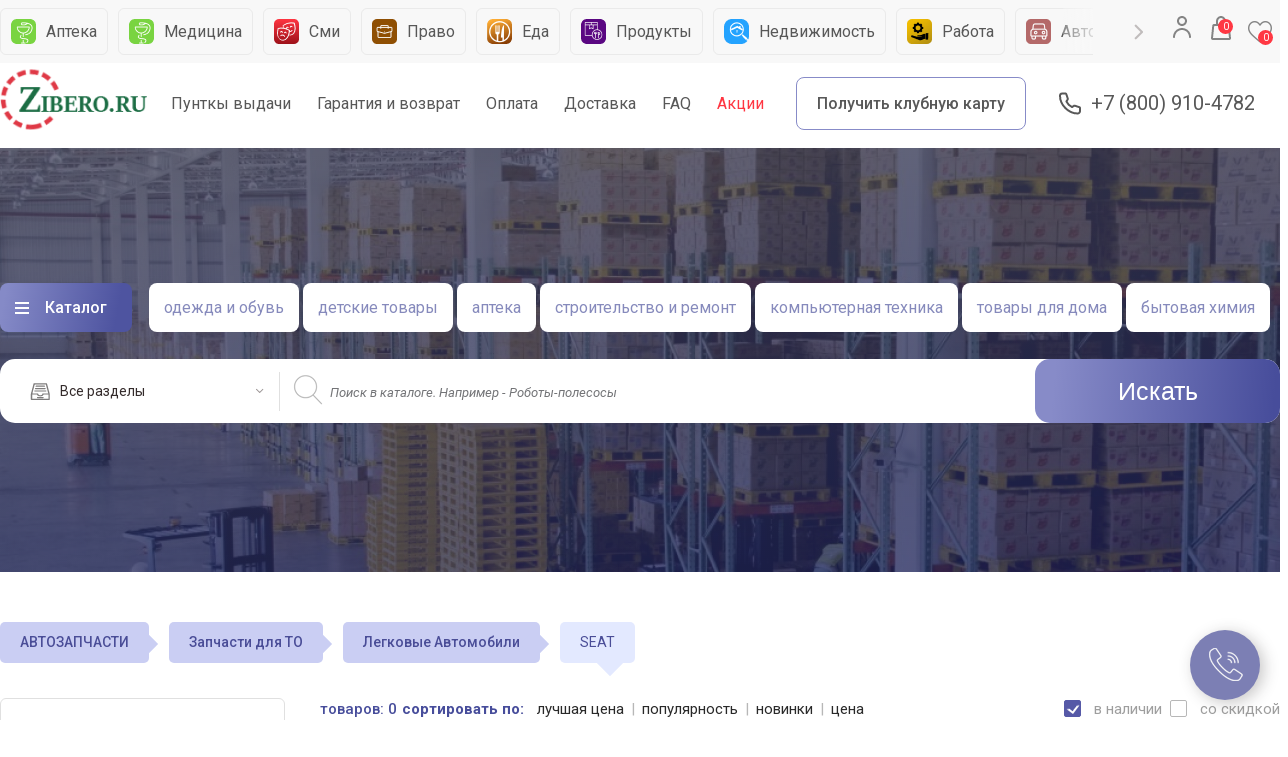

--- FILE ---
content_type: text/html; Charset:utf-8;charset=UTF-8
request_url: https://zibero.ru/catalog/seat-17
body_size: 63351
content:
<?xml version="1.0" encoding="UTF-8"?><!DOCTYPE html PUBLIC "-//WAPFORUM//DTD XHTML Mobile 1.0//EN" "http://www.wapforum.org/DTD/xhtml-mobile10.dtd">
<html>
<head>
	<meta charset="utf-8">
	<title>Купить SEAT в интернет магазине Zibero.ru</title>
	<meta name="viewport" content="width=device-width, initial-scale=1.0"/>
	<link rel="shortcut icon" href="favicon.ico">
	<meta name="keywords" content="SEAT" />
	<meta name="description" content="Низкие цены на товары каталога SEAT купить на ZIBERO большой выбор, 
фото товара, отзывы и качественный сервис с доставкой по всей России, экспресс доставка, скидки и акции, купить можно оптом, 
совместные покупки и огромный ассортимент с гарантией от производителя." />
	<meta name="google-site-verification" content="MFODvP8LR1HHWDdSHjttZJ67gCFlfYhdUNKL6CaWaFk" />
	<link rel="preconnect" href="https://fonts.gstatic.com">
	
<!-- 	<link href="/design/default/css/materialize.css?v=1" type="text/css" rel="stylesheet" media="screen,projection"/>
	<link href="/design/default/css/fonts.css?v=11" type="text/css" rel="stylesheet" media="screen,projection"/>
	<link rel="stylesheet" type="text/css" href="/design/default/css/slick1.css?v=11" />
    <link rel="stylesheet" type="text/css" href="/design/default/css/slick-theme.css?v=11" />
	<link href="/design/default/css/style.css?v=15" type="text/css" rel="stylesheet" media="screen,projection"/>
	<link href="/design/default/css/owl.carousel.css?v=11" type="text/css" rel="stylesheet" media="screen,projection"/>
	<link href="/design/default/css/owl.transitions.css?v=11" type="text/css" rel="stylesheet" media="screen,projection"/>
	<link href="/design/default/css/addstyles.css?v=19" type="text/css" rel="stylesheet" media="screen,projection"/>
	<link href="/design/default/js/pluginfu/fine-uploader-new.css" rel="stylesheet">
	<link href="/design/default/css/faq.css?v=11" type="text/css" rel="stylesheet" media="screen,projection" />
	<link href="/design/default/css/list.css?v=11" type="text/css" rel="stylesheet" media="screen,projection" />
	<link href="/design/default/css/account.css?v=13" type="text/css" rel="stylesheet" media="screen,projection" />
	<link href="/design/default/css/alex-style.css?v=" type="text/css" rel="stylesheet" media="screen,projection" />
     
      -->
     
     <!--  new version since 08.04.2023 -->
	<link href="/design/default/css/materialize.css" type="text/css" rel="stylesheet" media="screen,projection" />
	<link href="/design/default/css/fonts.css" type="text/css" rel="stylesheet" media="screen,projection" />
	<link href="/design/default/css/slick1.css" type="text/css" rel="stylesheet" media="screen,projection" />
	<link href="/design/default/css/style.css?v=1769218994" type="text/css" rel="stylesheet" media="screen,projection" />
	<link href="/design/default/css/owl.carousel.css" type="text/css" rel="stylesheet" media="screen,projection" />
	<link href="/design/default/css/owl.transitions.css" type="text/css" rel="stylesheet" media="screen,projection" />
	<link href="https://fonts.googleapis.com/css2?family=Roboto:wght@300;400;500;700&display=swap&subset=latin-ext" rel="stylesheet">
	<link href="/design/default/js/pluginfu/fine-uploader-new.css" rel="stylesheet">
	<link href="/design/default/css/add.css?v=1769218994" type="text/css" rel="stylesheet" media="screen,projection" />

	<script type="text/javascript" src="/design/default/js/jquery.min.js?v=18"></script>
	<script type="text/javascript" src="//cdnjs.cloudflare.com/ajax/libs/jquery.lazy/1.7.9/jquery.lazy.min.js"></script>
    <script type="text/javascript" src="//cdnjs.cloudflare.com/ajax/libs/jquery.lazy/1.7.9/jquery.lazy.plugins.min.js"></script>

        <script type="text/template" id="qq-template-gallery">
            <div class="qq-uploader-selector qq-uploader qq-gallery" qq-drop-area-text="">
                <div class="qq-total-progress-bar-container-selector qq-total-progress-bar-container">
                    <div role="progressbar" aria-valuenow="0" aria-valuemin="0" aria-valuemax="100" class="qq-total-progress-bar-selector qq-progress-bar qq-total-progress-bar"></div>
                </div>
                <div class="qq-upload-drop-area-selector qq-upload-drop-area" qq-hide-dropzone>
                    <span class="qq-upload-drop-area-text-selector"></span>
                </div>

                <div class="qq-upload-button-selector qq-upload-button" style="width:100%">
                    <div>перетащите файлы сюда</div>
                </div>
                
                <span class="qq-drop-processing-selector qq-drop-processing">
                    <span>Processing dropped files...</span>
                    <span class="qq-drop-processing-spinner-selector qq-drop-processing-spinner"></span>
                </span>
                <ul class="qq-upload-list-selector qq-upload-list" role="region" aria-live="polite" aria-relevant="additions removals">
                    <li>
                        <span role="status" class="qq-upload-status-text-selector qq-upload-status-text"></span>
                        <div class="qq-progress-bar-container-selector qq-progress-bar-container">
                            <div role="progressbar" aria-valuenow="0" aria-valuemin="0" aria-valuemax="100" class="qq-progress-bar-selector qq-progress-bar"></div>
                        </div>
                        <span class="qq-upload-spinner-selector qq-upload-spinner"></span>
                        <div class="qq-thumbnail-wrapper">
                            <img class="qq-thumbnail-selector" qq-max-size="120" qq-server-scale>
                        </div>
                        <button type="button" class="qq-upload-cancel-selector qq-upload-cancel">X</button>
                        <button type="button" class="qq-upload-retry-selector qq-upload-retry">
                            <span class="qq-btn qq-retry-icon" aria-label="Retry"></span>
                            Retry
                        </button>

                        <div class="qq-file-info">
                            
                            <button type="button" class="qq-btn qq-upload-delete-selector qq-upload-delete">
                                <span class="qq-btn qq-delete-icon" aria-label="Delete">x</span>
                            </button>
                            <button type="button" class="qq-btn qq-upload-pause-selector qq-upload-pause">
                                <span class="qq-btn qq-pause-icon" aria-label="Pause"></span>
                            </button>
                            <button type="button" class="qq-btn qq-upload-continue-selector qq-upload-continue">
                                <span class="qq-btn qq-continue-icon" aria-label="Continue"></span>
                            </button>
                        </div>
						<input type=hidden name="idss[]" value="" class="view-btn hide btn qqtgu">
						<input type=hidden name="namess[]" value="" class="view-btn hide btn qqtgun">
                        <span class="f-filename"></span>
                        
                    </li>
                </ul>
                

                <dialog class="qq-alert-dialog-selector">
                    <div class="qq-dialog-message-selector"></div>
                    <div class="qq-dialog-buttons">
                        <button type="button" class="qq-cancel-button-selector">Close</button>
                    </div>
                </dialog>

                <dialog class="qq-confirm-dialog-selector">
                    <div class="qq-dialog-message-selector"></div>
                    <div class="qq-dialog-buttons">
                        <button type="button" class="qq-cancel-button-selector">No</button>
                        <button type="button" class="qq-ok-button-selector">Yes</button>
                    </div>
                </dialog>

                <dialog class="qq-prompt-dialog-selector">
                    <div class="qq-dialog-message-selector"></div>
                    <input type="text">
                    <div class="qq-dialog-buttons">
                        <button type="button" class="qq-cancel-button-selector">Cancel</button>
                        <button type="button" class="qq-ok-button-selector">Ok</button>
                    </div>
                </dialog>
            </div>
        </script>


		<script type="text/template" id="qq-template-gallery-lp">
            <div class="qq-uploader-selector qq-uploader qq-gallery" qq-drop-area-text="">
                <div class="qq-total-progress-bar-container-selector qq-total-progress-bar-container">
                    <div role="progressbar" aria-valuenow="0" aria-valuemin="0" aria-valuemax="100" class="qq-total-progress-bar-selector qq-progress-bar qq-total-progress-bar"></div>
                </div>
                <div class="qq-upload-drop-area-selector qq-upload-drop-area" qq-hide-dropzone>
                    <span class="qq-upload-drop-area-text-selector"></span>
                </div>

                <div class="qq-upload-button-selector qq-upload-button" style="width:100%">
                    <div>перетащите файлы сюда</div>
                </div>
                
                <span class="qq-drop-processing-selector qq-drop-processing">
                    <span>Processing dropped files...</span>
                    <span class="qq-drop-processing-spinner-selector qq-drop-processing-spinner"></span>
                </span>
                <ul class="qq-upload-list-selector qq-upload-list" role="region" aria-live="polite" aria-relevant="additions removals">
                    <li>
                        <span role="status" class="qq-upload-status-text-selector qq-upload-status-text"></span>
                        <div class="qq-progress-bar-container-selector qq-progress-bar-container">
                            <div role="progressbar" aria-valuenow="0" aria-valuemin="0" aria-valuemax="100" class="qq-progress-bar-selector qq-progress-bar"></div>
                        </div>
                        <span class="qq-upload-spinner-selector qq-upload-spinner"></span>
                        <div class="qq-thumbnail-wrapper">
                            <img class="qq-thumbnail-selector" qq-max-size="120" qq-server-scale>
                        </div>
                        <button type="button" class="qq-upload-cancel-selector qq-upload-cancel">X</button>
                        <button type="button" class="qq-upload-retry-selector qq-upload-retry">
                            <span class="qq-btn qq-retry-icon" aria-label="Retry"></span>
                            Retry
                        </button>

                        <div class="qq-file-info">
                            
                            <button type="button" class="qq-btn qq-upload-delete-selector qq-upload-delete">
                                <span class="qq-btn qq-delete-icon" aria-label="Delete">x</span>
                            </button>
                            <button type="button" class="qq-btn qq-upload-pause-selector qq-upload-pause">
                                <span class="qq-btn qq-pause-icon" aria-label="Pause"></span>
                            </button>
                            <button type="button" class="qq-btn qq-upload-continue-selector qq-upload-continue">
                                <span class="qq-btn qq-continue-icon" aria-label="Continue"></span>
                            </button>
                        </div>
						<input type=hidden name="idss[]" value="" class="view-btn hide btn qqtgl">
						<input type=hidden name="namess[]" value="" class="view-btn hide btn qqtgln">
                        <span class="f-filename"></span>
                        
                    </li>
                </ul>
                

                <dialog class="qq-alert-dialog-selector">
                    <div class="qq-dialog-message-selector"></div>
                    <div class="qq-dialog-buttons">
                        <button type="button" class="qq-cancel-button-selector">Close</button>
                    </div>
                </dialog>

                <dialog class="qq-confirm-dialog-selector">
                    <div class="qq-dialog-message-selector"></div>
                    <div class="qq-dialog-buttons">
                        <button type="button" class="qq-cancel-button-selector">No</button>
                        <button type="button" class="qq-ok-button-selector">Yes</button>
                    </div>
                </dialog>

                <dialog class="qq-prompt-dialog-selector">
                    <div class="qq-dialog-message-selector"></div>
                    <input type="text">
                    <div class="qq-dialog-buttons">
                        <button type="button" class="qq-cancel-button-selector">Cancel</button>
                        <button type="button" class="qq-ok-button-selector">Ok</button>
                    </div>
                </dialog>
            </div>
        </script>


<!-- Yandex.Metrika counter -->
<script type="text/javascript" >
   (function(m,e,t,r,i,k,a){m[i]=m[i]||function(){(m[i].a=m[i].a||[]).push(arguments)};
   m[i].l=1*new Date();k=e.createElement(t),a=e.getElementsByTagName(t)[0],k.async=1,k.src=r,a.parentNode.insertBefore(k,a)})
   (window, document, "script", "https://mc.yandex.ru/metrika/tag.js", "ym");
 
   ym(86673276, "init", {
        clickmap:true,
        trackLinks:true,
        accurateTrackBounce:true,
        webvisor:true,
        ecommerce:"dataLayer"
   });
</script>
<noscript><div><img src="https://mc.yandex.ru/watch/86673276" style="position:absolute; left:-9999px;" alt="" /></div></noscript>
<!-- /Yandex.Metrika counter -->
<!-- Global site tag (gtag.js) - Google Analytics -->
<script async src="https://www.googletagmanager.com/gtag/js?id=UA-213729010-1">
</script>
<script>
  window.dataLayer = window.dataLayer || [];
  function gtag(){dataLayer.push(arguments);}
  gtag('js', new Date());
 
  gtag('config', 'UA-213729010-1');
</script>
</head>
<body >

<!-- GIFTS -->
<div id="city" class="modal ">
    <div class="modal-content">
        <a href="#!" class="modal-close "></a>
        <div class="cite-select">
            <p>Ваша страна </p>
            <select id="country_id" name="country_id" onChange="loadRegion();">
            	            	    <option value="3159"  selected>Россия</option>
            	        		</select>
                    </div>
        <input type="text" class="search" id="searchcity" placeholder="Поиск города" onKeyUp="loadRegion();">
        
        <div class="city-result" id="cities_content">
            
        </div>

    </div>
</div>


<!-- WINDOW ADD TO BASKET-->

<div id="errormodal" class="modal bas">
    <div class="modal-content">
        <a href="#!" class="modal-close "></a>
        <h4>Внимание!</h4>
        <div class="row-table">
            <div>
                <p id="errormessagep"></p>
            </div>
        </div>

        <div class="row"><a href="#!" class="modal-close text-close">закрыть</a></div>
    </div>
</div>

<div id="addb" class="modal bas">
    <div class="modal-content">
        <a href="#!" class="modal-close "></a>
        <h4>Добавление в корзину</h4>
        <div class="row-table">
            <div>
                <div class="img-wrapper" id='aimage'></div>
                <p id="aname"></p>
                <div class="mini-price">
                    <p id="aprice1"></p><span id="aprice2"></span></div>
                </p>
            </div>
        </div>

        <div class="row"><a href="#!" class="modal-close text-close">Продолжить покупки</a><a href="/cart/" class="submit add btn ">В корзину</a></div>
    </div>
</div>

<div id="modaladult" class="modal bas">
    <div class="modal-content">
                <h4>Подтвердите возраст</h4>
        <div class="row-table">
            <div>
                <p> Этот товар категории «для взрослых». Подтвердите, что вы старше 18 лет, чтобы перейти к товару.</p>
            </div>
        </div>

        <div class="row"><a href="javascript:;" class="text-close" onClick="adultCloseReject();">Отменить</a><a href="javascript:;" class="text-close" onClick="adultCloseAccept();">Подтвердить</a></div>
    </div>
</div>

<div id="fav" class="modal call">
    <div class="modal-content">
        <a href="#!" class="modal-close "></a>
        <h4>Добавить в избранное</h4>
        
        <button class="btn grey modal-close">Нет </button>
        <button class="btn blue" id="favyesbutton" data-id="0" onClick="addProductToFavorite_proceed()">Да</button>
    </div>
</div>
    

<div id="enter" class="modal">
        <a href="#!" class="modal-close"></a>
        <div class="modal-content">
            <h4>Войти/Зарегистрироваться</h4>
            <ul class="tabsauth tabs">
                <li class="tab col s3"><a href="#auth-enter" class="active">По почте</a></li>
                <li class="tab col s3"><a href="#card-enter">По клубной карте</a></li>
                <li class="tab col s3 "><a href="#phone-enter">По телефону</a></li>
            </ul>
            <form action="/user/login" id="LoginForm" method="post">
            <input type=hidden name=bpu id=bpu value="">
            <div id="auth-enter" class="col s12">
                <input name="login" data-check="1" id="f1" type="text" placeholder="Ваш email"/>
				<input type="password"  name="password" data-check="1" id="f2" placeholder="Ваш пароль"/>
                <div class="row"><label><input type="checkbox"  name="rememberme" value="1" checked/>Запомнить меня</label></div>
                <input name="loginForm" type="submit" value="ВОЙТИ" />
                <a href="/user/password/">Забыли пароль?</a>
                           </div>
            <div id="card-enter" class="col s12">
                <div class="phone-input">
                    <input type="text" name="l1" id="l1" onkeyup="testJump(this);" maxlength="4" size="1">
    				<input type="text" name="l2" id="l2"onkeyup="testJump(this);" maxlength="4" size="1">
    				<input type="text" name="l3" id="l3"onkeyup="testJump(this);" maxlength="4" size="1">
    				<input type="text" name="l4" id="l4" onkeyup="testJump(this);" maxlength="4" size="1">
                </div>
                <input type="password"  name="passwordcard" data-check="1" id="f3"/>
                <div class="row"><label><input type="checkbox" />Запомнить меня</label></div>
                <input name="loginForm" type="submit" value="ВОЙТИ" />
                <a href="/user/password/">Забыли пароль?</a>
                            </div>
            
            <div id="phone-enter" class="col s12">
    	        <div class="row">
    	         Если вы не регистрировались ранее, просто введите Ваш номер телефона и подтвердите его с помощью смс кода
	            </div>
    			<div class="phone-input">
    				<input type="text" placeholder="Ваш телефон" id="phone" name="phone"><input type="button" value="выслать код" onClick="send_sms('phone');"/>
    			</div>
    			<div class="row">
    				<p id="phonemsg">на ваш телефон быдет выслан код, введите его ниже</p>
    				<input type="text" name="passwordphone" id="passwordphone" placeholder="____" maxlength=4 size=4/>
    			</div>
    			<input name="loginForm" type="submit" onClick="goCheckSMSLogin('phone');return false;" value="Логин"/>
    			         	</div>
         	</form> 	
        </div>
    </div>

<!-- GIFTS -->
<div id="gifts" class="modal ">
    <div class="modal-content"><a href="#!" class="modal-close "></a>
	<div class="title">Выбрать подарок</div>
		<form>
		<div class="row">
			<a href="#"><img src="/design/default/img/gift1.jpg" /></a>
			<div class="descriptgift">ВАЗА - МАЛАГА "ТИЦИАНО". ВЫСОТА 20 СМ. <span>692 руб </span></div>
		</div>
		<div class="row">
			<a href="#"><img src="/design/default/img/gift2.jpg" /></a>
			<div class="descriptgift">ВАЗА - МАЛАГА "ТИЦИАНО". ВЫСОТА 20 СМ. <span>692 руб </span></div>
		</div>
		<div class="row">
			<a href="#"><img src="/design/default/img/gift3.jpg" /></a>
			<div class="descriptgift">ВАЗА - МАЛАГА "ТИЦИАНО". ВЫСОТА 20 СМ. <span>692 руб </span></div>
		</div>
		<div class="row">
			<a href="#"><img src="/design/default/img/gift4.png" /></a>
			<div class="descriptgift">ВАЗА - МАЛАГА "ТИЦИАНО". ВЫСОТА 20 СМ. <span>692 руб </span></div>
		</div>
		<div class="row">
			<a href="#"><img src="/design/default/img/gift1.jpg" /></a>
			<div class="descriptgift">ВАЗА - МАЛАГА "ТИЦИАНО". ВЫСОТА 20 СМ. <span>692 руб </span></div>
		</div>
	   </form>
    </div>
</div>



<!-- ONE CLICK -->
<div id="one" class="modal enterto oneclick bas">
    <div class="modal-content"><a href="#!" class="modal-close "></a>
		<div class="row-table">
			<div>
				<div class="img-wrapper"><img src="/design/default/img/buket4.jpg" /> </div>
				<p><strong> Nike Air Huracate</strong>Куртка утепленаня</p>
				<div class="mini-price"><p>1 500 р</p><span>1700 р</span></div></p>
			</div>
		</div>
		<form>
			<input type="text"  placeholder="Имя"/>
			<input type="text"  placeholder="Телефон"/>
			<input type="text"  placeholder="Адрес доставки"/>
			<textarea>Комментарий</textarea>
			<input type="submit" class="submit" value="БЫСТРЫЙ ЗАКАЗ"/>
	   </form>
    </div>
</div> 



<!-- WINDOW CALLME -->
    <div id="call" class="modal call">
        <div class="modal-content">
            <a href="#!" class="modal-close "></a>
            <div id="callbackform">
                <div class="messenger">
                                        Введите Ваши данные и мы Вам перезвоним
                </div>
                                <form>
                    <input type="text" id="callbackname" placeholder="Ваше имя" style="margin-bottom:10px;"/>
                    <input type="text" id="callbackphone" placeholder="Ваш телефон" />
                    <span><input type="checkbox"/>Согласен с условиями  <a  target=_blank href="/helpcenter/pravila-prodazhi-/usloviya-prodazhi-tovarov-dlya-fizicheskih-lic-">Публичной офферты</a> </span>
                    <input type="button" class="submit" value="ПЕРЕЗВОНИТЬ" onClick="SendCallBackForm()"/>
                </form>
            </div>
        </div>
    </div>


<!-- CALL WIDJET  -->
<a href="#call" class="modal-trigger callto"></a>

<!-- WINDOW PRESHOP -->
<div id="card" class="modal ">
    <div class="modal-content item-card">
		<a href="#!" class="modal-close "></a>
		<div class="left-col">
						</div>
		<div class="right-col">
			<div class="title"><strong>Monster Beat Mixr</strong><span>артикул 234985</span> <div class="pormo-gift">1000 р в подарок</div></div>
			<div class="revies"><div class="star full"></div><div class="star full"></div><div class="star full"></div><div class="star"></div><div class="star"></div> 65 отзывов </div>
			<div class="setting-product">
				<div class="colors-product">
					<div class="title-row">Цвет товара</div>
					<label>
						<input name="color" type="radio" checked />
						<div class="color" style="background:#c62a52"></div>
					</label>
					<label>
						<input name="color" type="radio"  />
						<div class="color" style="background:#9fff77"></div>
					</label>
					<label>
						<input name="color" type="radio"  />
						<div class="color" style="background:#4a4d97"></div>
					</label>
					<label>
						<input name="color" type="radio" />
						<div class="color" style="background:#9c358e"></div>
					</label>
				</div>
				<div class="size-product">
					<div class="title-row">Размер <a href="#size" class="modal-trigger" >Таблица размеров</a></div>
					<label>
						<input name="size" type="radio" checked />
						<span>36-37</span>
					</label>
					<label>
						<input name="size" type="radio" checked />
						<span>38-39</span>
					</label>
					<label>
						<input name="size" type="radio" checked />
						<span>40-41</span>
					</label>
				</div>
			</div>
			<div class="info-product">
				<div class="row">
					<div class="price">
						<strong>12 500 р</strong>
						<span>13 500</span>
						<div class="sklad">в наличии на складе</div>
					</div>
					<div class="bonus">
						<div class="select_advert icon">
						<div>
							<span>Товар учавствует в акции(ях)</span>
							 <select multiple>
								  <option value="" selected>Выберите акцию</option>
								  <option value="1">Скидка 3%</option>
								  <option value="2">Кэшбэк на пластиковую карту 5%</option>
								  <option value="3">Кэшбэк на клубную карту 15%</option>
							</select>
						</div>
					</div>
					</div>
					<div class="club-card">
						<div class="round">10 500 р</div>
						<p>Покупка по клубной карте дает выгоду <span>12%</span> или <span>1244</span> руб</p>
						<a href="#"></a>
					</div>
				</div>
				<div class="buttons">
					<div class="field">
						<button>-</button>
						<input type="numeric" value="2" />
						<button>+</button>
					</div>
					<a href="#addb"  class="modal-trigger add submit btn">В корзину</a>
					<a href="#one"  class="modal-trigger add btn">Быстрый заказ</a>
					<a href="#favor"  class="modal-trigger favor btn icon"></a>
					<a href="#srav"  class="modal-trigger add btn icon sravneny"></a>
				</div>
			</div>

			<div class="descript">
				<a href="#"><span>Продавец </span> Triumh MArket</a>
			    <p>Новые AirPods в футляре с возможностью беспроводной зарядки – это сочетание тщательно продуманного дизайна, передовых технологий и кристально чистого звука. Благодаря новому чипу H1 от Apple эти наушники могут работать в режиме телефонного разговора до 3 часов без подзарядки.</p>
			</div>
			<a href="#" class="moredes">Больше описания</a>
		</div>

		<div class="see">
			<h6>Вы недавно смотрели</h6>
			<div class="navigate"><a href="#" class="js-prev seelater-prev"></a><a href="#" class="js-next seelater-next"></a></div>
			<div  class="seelater">
				<div class="carousel-element cardware">
					<a href="#"  class="carwind">
						<div class="img-wrapper"><img src="/design/default/img/buket5.jpg" /></div>
						<p>Nike Air Huracate<span>Куртка утепленаня</span></p>
						<div class="pre-price">250 000 р <span>1500 р</span></div>
					</a>
				</div>
				<div class="carousel-element cardware">
					<a href="#"  class="carwind">
						<div class="img-wrapper"><img src="/design/default/img/buket2.jpg" /></div>
						<p>Nike Air Huracate<span>Куртка утепленаня</span></p>
						<div class="pre-price">250 000 р <span>1500 р</span></div>
					</a>
				</div>
				<div class="carousel-element cardware">
					<a href="#"  class="carwind">
						<div class="img-wrapper"><img src="/design/default/img/buket3.jpg" /></div>
						<p>Nike Air Huracate<span>Куртка утепленаня</span></p>
						<div class="pre-price">250 000 р <span>1500 р</span></div>
					</a>
				</div>
				<div class="carousel-element cardware">
					<a href="#"  class="carwind">
						<div class="img-wrapper"><img src="/design/default/img/buket4.jpg" /></div>
						<p>Nike Air Huracate<span>Куртка утепленаня</span></p>
						<div class="pre-price">250 000 р <span>1500 р</span></div>
					</a>
				</div>
				<div class="carousel-element cardware">
					<a href="#"  class="carwind">
						<div class="img-wrapper"><img src="/design/default/img/buket1.jpg" /></div>
						<span>Букет в корзине цветы 31 шт. композиция корзина орхидеи микс в зелени 40 см</span>
						<div class="pre-price">250 000 р <span>1500 р</span></div>
					</a>
				</div>
				<div class="carousel-element cardware">
					<a href="#"  class="carwind">
						<div class="img-wrapper"><img src="/design/default/img/flower.jpg" /></div>
						<span>Георгины белые, ромашки в зелени. Букет георгинов в ромашках 51 шт.</span>
						<div class="pre-price">250 000 р <span>1500 р</span></div>
					</a>
				</div>
				<div class="carousel-element cardware">
					<a href="#"  class="carwind">
						<div class="img-wrapper"><img src="/design/default/img/flower.jpg" /></div>
						<p>Nike Air Huracate<span>Куртка утепленаня</span></p>
						<div class="pre-price">250 000 р <span>1500 р</span></div>
					</a>
				</div>
				<div class="carousel-element cardware">
					<a href="#"  class="carwind">
						<div class="img-wrapper"><img src="/design/default/img/flower.jpg" /></div>
						<p>Nike Air Huracate<span>Куртка утепленаня</span></p>
						<div class="pre-price">250 000 р <span>1500 р</span></div>
					</a>
				</div>
			</div>
		</div>
    </div>
</div>

    
	<header>

		<div class="header__top">

			<div class="header__head">
				<div class="bg">
					<div class="header__container">
						<nav class="header__catlist">
							<ul class="header-cat-slider">

  								<li>
									<a href="/catalog/apteka/">
										<img src="/design/default/images/category-icons/07.png" alt="">
										<span>Аптека</span>
									</a>
								</li>
								<li>
									<a href="javascript:;">
										<img src="/design/default/images/category-icons/07.png" alt="">
										<span>Медицина</span>
									</a>
								</li>
								<li>
									<a href="https://svezhie-novosti.ru/" target=_blank>
										<img src="/design/default/images/category-icons/09.png" alt="">
										<span>Сми</span>
									</a>
								</li>
								<li>
									<a href="https://pervaya-yuridicheskaya-gruppa.ru/" target=_blank>
										<img src="/design/default/images/category-icons/15.png" alt="">
										<span>Право</span>
									</a>
								</li>
								<li>
									<a href="/catalog/eda/">
										<img src="/design/default/images/category-icons/04.png" alt="">
										<span>Еда</span>
									</a>
								</li>
								<li>
									<a href="/catalog/produkty-pitaniya/">
										<img src="/design/default/images/category-icons/03.png" alt="">
										<span>Продукты</span>
									</a>
								</li>
								<li>
									<a href="javascript:;">
										<img src="/design/default/images/category-icons/08.png" alt="">
										<span>Недвижимость</span>
									</a>
								</li>
								<li>
									<a href="javascript:;">
										<img src="/design/default/images/category-icons/11.png" alt="">
										<span>Работа</span>
									</a>
								</li>
								<li>
									<a href="/catalog/avtomobili-i-motocikly/">
										<img src="/design/default/images/category-icons/05.png" alt="">
										<span>Автомобили</span>
									</a>
								</li>
								<li>
									<a href="/catalog/avtozapchasti/">
										<img src="/design/default/images/category-icons/06.png" alt="">
										<span>Запчасти</span>
									</a>
								</li>
															</ul>


						</nav>
						<div class="header__account">
							<div class="header__user">
								<a href="#" class="dropdown-trigger users" data-target='user-menu'><svg width="24" height="24"
										viewBox="0 0 24 24" fill="none" xmlns="http://www.w3.org/2000/svg">
										<path fill-rule="evenodd" clip-rule="evenodd"
											d="M12 1C9.23858 1 7 3.23858 7 6C7 8.76142 9.23858 11 12 11C14.7614 11 17 8.76142 17 6C17 3.23858 14.7614 1 12 1ZM12 3C13.6569 3 15 4.34315 15 6C15 7.65685 13.6569 9 12 9C10.3431 9 9 7.65685 9 6C9 4.34315 10.3431 3 12 3ZM21 22C21 17.0294 16.9706 13 12 13C7.02944 13 3 17.0294 3 22C3 22.5523 3.44772 23 4 23C4.55228 23 5 22.5523 5 22C5 18.134 8.13401 15 12 15C15.866 15 19 18.134 19 22C19 22.5523 19.4477 23 20 23C20.5523 23 21 22.5523 21 22Z"
											fill="#848484" />
									</svg>
								</a>

								 								 <ul id='user-menu' class='dropdown-content'>
								 <li><a href="javascript:;" class="icon setting" onClick="enterModal('/');">Вход</a></li>
								 </ul>
								 							</div>
							
					
					<div id="NCartInfo">
                    	<script type="text/javascript" src="/design/default/js/WCart.js"></script>

	<div class="basket" >
	
	
	<a href="/cart/" class="header__cart">
								
								<svg width="24" height="24" viewBox="0 0 24 24" fill="none" xmlns="http://www.w3.org/2000/svg">
									<path fill-rule="evenodd" clip-rule="evenodd"
										d="M16.9959 5.2216C16.889 2.33823 14.7166 0 12 0C9.21371 0 7 2.45968 7 5.44444V8H5.11324C4.15956 8 3.36171 8.69484 3.26943 9.60575L2.00869 22.0502C2.0029 22.1074 2 22.1648 2 22.2222C2 23.2041 2.82939 24 3.8525 24H20.1474C20.2072 24 20.267 23.9972 20.3266 23.9917C21.3449 23.8966 22.0902 23.0274 21.9912 22.0502L20.7304 9.60575C20.6382 8.69484 19.8403 8 18.8866 8H17V5.44444L16.9959 5.2216ZM15 8V5.44444C15 3.52001 13.632 2 12 2C10.4243 2 9.09466 3.41699 9.00483 5.24685L9 5.44444V8H15ZM20 22L18.7621 10H5.23792L4 22H20Z"
										fill="#848484" />
								</svg>
								<span>0</span>

							</a>
							
		
            </div>
    
    
                       </div>
                    <a href="/favourites/" class="favorit"><span id="favcount">0</span></a>

                    
							
						</div>
					</div>
				</div>
				

				<div class="header__main">
					<div class="header__container">
						<div class="header__logo">
							<a href="/"><img src="/design/default/img/zib-logo.png" alt=""></a>
						</div>
						<nav class="header__menu">
							<ul>
								<li>
									<a href="/faq/">Пунткы выдачи</a>
								</li>
								<li>
									<a href="/faq/">Гарантия и возврат</a>
								</li>
								<li>
									<a href="/oplata/">Оплата</a>
								</li>
								<li>
									<a href="/dostavka/">Доставка</a>
								</li>
								<li>
									<a href="/faq/">FAQ</a>
								</li>
								<li>
									<a href="/actions/">Акции</a>
								</li>
							</ul>
														<a href="https://zibero-card.ru/cards/new/" class="header__btn-club">
								Получить клубную карту							</a>
						</nav>
						<a href="tel:+7 (800) 910-4782" class="header__tel">+7 (800) 910-4782</a>
					</div>
				</div>
			</div>
		</div>
		
				
		
		<div class="header__bottom" >
			<div class="header__container">
				<div class="header__navigate">

					<div class="header__main-menu">
						<a href="#" class="dropdown-trigger" data-target='catalog'>Каталог</a>
						<ul class='dropdown-content' id="catalog">
																		<li><a href="/catalog/elektronika-/" onmouseover="SubF(2);">ЭЛЕКТРОНИКА</a>
							<div class="sub-fiels" id="sf2"><div class="flex">
																<div class="col">
																		<p><a href="/catalog/televizory-i-videotehnika-/">Телевизоры и видеотехника</a></p>
									<ul>
																				<li><a href="/catalog/televizory-i-cifrovoe-tv/">Телевизоры и цифровое ТВ</a></li>
																				<li><a href="/catalog/video/">Видео</a></li>
																				<li><a href="/catalog/aksessuary-dlya-televizorov/">Аксессуары для телевизоров</a></li>
																				<li><a href="/catalog/3d-tehnika/">3D Техника</a></li>
																				<li><a href="/catalog/aksessuary-dlia-proektorov/">Аксессуары для проекторов</a></li>
																				<li><a href="/catalog/reklamnye-displei-i-interaktivnye-paneli/">Рекламные дисплеи и интерактивные панели</a></li>
																				<li><a href="/catalog/antenny-i-aksessuary/">Антенны и аксессуары</a></li>
																				<li><a href="/catalog/studiynoe-i-scenicheskoe-oborudovanie-/">Студийное и сценическое оборудование</a></li>
																			</ul>
																		<p><a href="/catalog/audiotehnika-i-naushniki-/">Наушники и аудиотехника</a></p>
									<ul>
																				<li><a href="/catalog/audio-tehnika-/">Аудио Техника</a></li>
																				<li><a href="/catalog/naushniki-i-garnitury-/">Наушники и гарнитуры</a></li>
																				<li><a href="/catalog/akustika-i-kolonki/">Акустика и колонки</a></li>
																				<li><a href="/catalog/portativnoe-audio/">Портативное аудио</a></li>
																				<li><a href="/catalog/avtoakustika/">Автоакустика</a></li>
																				<li><a href="/catalog/mikrofony-i-aksussuary-/">Микрофоны и аксессуары</a></li>
																				<li><a href="/catalog/vinilovye-proigryvateli-i-aksessuary-/">Виниловые проигрыватели и аксессуары</a></li>
																				<li><a href="/catalog/usiliteli-resivery-i-capy-/">Усилители, ресиверы и ЦАПы</a></li>
																				<li><a href="/catalog/aksessuary-dlya-audiotehniki-/">Аксессуары для аудиотехники</a></li>
																			</ul>
																		<p><a href="/catalog/noutbuki-planshety-kompyutery-elektronnye-knigi-/">Ноутбуки, планшеты, компьютеры, электронные книги</a></p>
									<ul>
																				<li><a href="/catalog/planshety-noutbuki-i-kompyutery/">Планшеты, Ноутбуки и Компьютеры</a></li>
																				<li><a href="/catalog/elektronnye-knigi-i-aksessuary/">Электронные книги и Аксессуары</a></li>
																				<li><a href="/catalog/kompyuternaya-tehnika-apple/">Компьютерная техника Apple</a></li>
																				<li><a href="/catalog/pereferiynye-ustroystva/">Периферийные устройства</a></li>
																				<li><a href="/catalog/igrovye-pristavki-i-kompyutery-/">Игровые приставки и компьютеры</a></li>
																				<li><a href="/catalog/kompyuternye-aksessuary676/">Компьютерные аксессуары</a></li>
																				<li><a href="/catalog/aksessuary-dlya-planshetov/">Аксессуары для планшетов</a></li>
																				<li><a href="/catalog/kompyutery-i-komplektuyushchie-10/">Компьютеры и комплектующие</a></li>
																				<li><a href="/catalog/aksessuary-dlya-noutbukov-/">Аксессуары для ноутбуков</a></li>
																				<li><a href="/catalog/operacionnye-sistemy-i-prilozheniya-/">Операционные системы и приложения</a></li>
																				<li><a href="/catalog/igrovaya-periferiya-/">Игровая периферия</a></li>
																				<li><a href="/catalog/aksessuary-dlya-igrovyh-pristavok-/">Аксессуары для игровых приставок</a></li>
																			</ul>
																		<p><a href="/catalog/telefony-i-smart-chasy/">Телефоны и смарт-часы</a></p>
									<ul>
																				<li><a href="/catalog/smartfony-i-sotovye-telefony/">Смартфоны и сотовые телефоны</a></li>
																				<li><a href="/catalog/gadzhety/">Гаджеты</a></li>
																				<li><a href="/catalog/domashnie-i-ofisnye/">Домашние и офисные</a></li>
																				<li><a href="/catalog/aksessuary-dlya-telefonov/">Аксессуары для телефонов</a></li>
																				<li><a href="/catalog/smart-chasy-i-fitnes-braslety-/">Смарт-часы и фитнес-браслеты</a></li>
																				<li><a href="/catalog/sim-karty-/">SIM-карты</a></li>
																				<li><a href="/catalog/aksessuary-dlya-smartfonov-i-telefonov-/">Аксессуары для смартфонов и телефонов</a></li>
																				<li><a href="/catalog/aksessuary-dlya-umnyh-chasov-i-fitnes-brasletov-/">Аксессуары для умных часов и фитнес-браслетов</a></li>
																				<li><a href="/catalog/dect-telefony-/">DECT-телефоны</a></li>
																			</ul>
																		<p><a href="/catalog/foto-i-videokamery-/">Фото- и видеокамеры</a></p>
									<ul>
																				<li><a href="/catalog/fotoapparaty-kupit-na-zibero-/">Фотоаппараты</a></li>
																				<li><a href="/catalog/videokamery-kupit-na-zibero-/">Видеокамеры</a></li>
																				<li><a href="/catalog/aksessuary-dlya-foto-i-video-tehniki/">Аксессуары для фото и видео техники</a></li>
																				<li><a href="/catalog/fotoprintery-i-cifrovye-fotoramki/">Фотопринтеры и Цифровые фоторамки</a></li>
																				<li><a href="/catalog/binokli-i-teleskopy/">Бинокли и Телескопы</a></li>
																				<li><a href="/catalog/oborudovanie-dlya-fotostudii-/">Оборудование для фотостудии</a></li>
																			</ul>
									</div><div class="col">									<p><a href="/catalog/tehnika-dlya-doma-kupit-na-zibero-/">Техника для дома</a></p>
									<ul>
																				<li><a href="/catalog/malaya-bytovaya-tehnika/">Малая бытовая техника</a></li>
																				<li><a href="/catalog/pylesosy/">Пылесосы</a></li>
																				<li><a href="/catalog/klimaticheskaya-tehnika-kupit-na-zibero-/">Климатическая техника</a></li>
																				<li><a href="/catalog/aksessuary-dlya-doma/">Аксессуары для дома</a></li>
																				<li><a href="/catalog/osveshchenie-dlya-doma-/">Освещение для дома</a></li>
																			</ul>
																		<p><a href="/catalog/tehnika-dlya-kuhni-kupit-na-zibero-/">Техника для кухни</a></p>
									<ul>
																				<li><a href="/catalog/krupnaya-kuhonnaya-tehnika/">Крупная кухонная техника</a></li>
																				<li><a href="/catalog/kuhonnaya-tehnika/">Кухонная техника</a></li>
																				<li><a href="/catalog/prigotovlenie-kofe/">Приготовление кофе</a></li>
																				<li><a href="/catalog/posud/">Посуда</a></li>
																				<li><a href="/catalog/aksessuary-dlya-kuhni/">Аксессуары для кухни</a></li>
																			</ul>
																		<p><a href="/catalog/vstraivaivaemaya-tehnika/">Встраиваемая техника</a></p>
									<ul>
																				<li><a href="/catalog/vstraivaemye-vytyazhki/">Встраиваемые вытяжки</a></li>
																				<li><a href="/catalog/vstraivaemye-posudomoechnye-mashiny/">Встраиваемые посудомоечные машины</a></li>
																				<li><a href="/catalog/vstraivaemaya-bytovaya-tehnika/">Встраиваемая бытовая техника</a></li>
																			</ul>
																		<p><a href="/catalog/avto-tehnika/">Авто техника</a></p>
									<ul>
																				<li><a href="/catalog/navigatory-i-avtomobilnaya-elektronika/">Навигаторы и автомобильная электроника</a></li>
																				<li><a href="/catalog/aksessuary-dlya-avtomobilya/">Аксессуары для автомобиля</a></li>
																				<li><a href="/catalog/strahovye-polisy-/">Страховые полисы</a></li>
																			</ul>
																		<p><a href="/catalog/tehnika-dlya-krasoty-i-zdorovya-kupit-na-zibero-/">Красота и здоровье</a></p>
									<ul>
																				<li><a href="/catalog/tovary-dlya-krasoty/">Товары для красоты</a></li>
																				<li><a href="/catalog/tovary-dlya-zdorovya/">Товары для здоровья</a></li>
																				<li><a href="/catalog/tovary-dlya-detey/">Товары для детей</a></li>
																				<li><a href="/catalog/tovary-dlya-sporta/">Товары для спорта</a></li>
																			</ul>
									</div><div class="col">									<p><a href="/catalog/igry-i-razvlecheniya/">Игры и развлечения</a></p>
									<ul>
																				<li><a href="/catalog/igrovye-pristavki-i-aksessuary/">Игровые приставки и аксессуары</a></li>
																				<li><a href="/catalog/kompyuternye-programmy-i-rs-igry/">Компьютерные программы и РС игры</a></li>
																				<li><a href="/catalog/muzykalnye-instrumenty/">Музыкальные инструменты</a></li>
																				<li><a href="/catalog/oborudovanie-dlya-didzheev/">Оборудование для диджеев</a></li>
																				<li><a href="/catalog/radioupravlyaemye-igrushki/">Радиоуправляемые игрушки</a></li>
																			</ul>
																		<p><a href="/catalog/kvadrokoptery-i-aksessuary-/">Квадрокоптеры и аксессуары</a></p>
									<ul>
																				<li><a href="/catalog/kvadrokoptery-s-kameroi/">Квадрокоптеры с камерой</a></li>
																				<li><a href="/catalog/kvadrokoptery/">Квадрокоптеры</a></li>
																				<li><a href="/catalog/komplektuiushchie-i-aksessuary-dlia-kvadrokopterov/">Комплектующие для квадрокоптеров</a></li>
																				<li><a href="/catalog/mikro-i-mini-kvadrokoptery/">Микро и мини квадрокоптеры</a></li>
																				<li><a href="/catalog/kvadrokoptery-dlia-semok/">Квадрокоптеры для съемок</a></li>
																				<li><a href="/catalog/skladyvaiushchiesia-kvadrokoptery/">Складывающиеся квадрокоптеры</a></li>
																				<li><a href="/catalog/liubitelskie-kvadrokoptery/">Любительские квадрокоптеры</a></li>
																				<li><a href="/catalog/opticheskie-filtry-dlya-kvadrokopterov-/">Оптические фильтры для квадрокоптеров</a></li>
																			</ul>
																		<p><a href="/catalog/elektronnye-chasy-i-budilniki-/">Часы и электронные будильники</a></p>
									<ul>
																				<li><a href="/catalog/remeshki-dlia-umnykh-chasov/">Ремешки для умных часов</a></li>
																				<li><a href="/catalog/aksessuary-dlia-umnykh-chasov-i-brasletov/">Аксессуары для умных часов и браслетов</a></li>
																				<li><a href="/catalog/napolnye-chasy/">Часы напольные</a></li>
																				<li><a href="/catalog/nastolnye-i-kaminnye-chasy/">Часы настольные и каминные</a></li>
																				<li><a href="/catalog/naruchnye-chasy-dlia-malchikov/">Наручные часы</a></li>
																				<li><a href="/catalog/umnye-chasy-i-braslety/">Умные часы и браслеты</a></li>
																				<li><a href="/catalog/elektronnye-budilniki-/">Электронные будильники</a></li>
																				<li><a href="/catalog/radio-budilniki-/">Радио-будильники</a></li>
																				<li><a href="/catalog/proekcionnye-chasy-/">Проекционные часы</a></li>
																				<li><a href="/catalog/aromabudilniki-i-kartridzhi-/">Аромабудильники и картриджи</a></li>
																			</ul>
																		<p><a href="/catalog/umnyy-dom-i-bezopasnost-/">Умный дом и безопасность</a></p>
									<ul>
																				<li><a href="/catalog/elektronnye-sistemy-umnyi-dom/">Системы Умный дом</a></li>
																				<li><a href="/catalog/komplekty-umnogo-doma/">Комплекты умного дома</a></li>
																			</ul>
																		<p><a href="/catalog/aksessuary-dlya-elektroniki-/">Аксессуары для электроники</a></p>
									<ul>
																				<li><a href="/catalog/zaryadnye-ustroystva-i-dok-stancii-/">Зарядные устройства и док-станции</a></li>
																			</ul>
																		
								</div>
										
<div class="col">
									<p class="alert">Избранные бренды</p>
									<div class="minibrend">
										<div><img class="lazy" data-src="/design/default/img/brend15.jpg" /></div>
										<div><img class="lazy" data-src="/design/default/img/brend11.jpg" /></div>
										<div><img class="lazy" data-src="/design/default/img/brend12.jpg" /></div>
										<div><img class="lazy" data-src="/design/default/img/brend10.jpg" /></div>
									</div>
									<div class="especial">
										<div><p>Брендовая одежда</p><img class="lazy" data-src="/design/default/img/brend5.jpg" /></div>
										<div><p>Мода</p><img class="lazy" data-src="/design/default/img/brend16.jpg" /></div>
									</div>
								</div>
							</div></div>
						</li>
												<li><a href="/catalog/odezhda-i-obuv-/" onmouseover="SubF(3);">ОДЕЖДА, ОБУВЬ</a>
							<div class="sub-fiels" id="sf3"><div class="flex">
																<div class="col">
																		<p><a href="/catalog/zhenshchinam-/">Женщинам</a></p>
									<ul>
																				<li><a href="/catalog/odezhda-dlya-zhenshchin-/">Одежда</a></li>
																				<li><a href="/catalog/bele-i-kupalniki-zhenskie-/">Белье и купальники</a></li>
																				<li><a href="/catalog/odezhda-dlya-beremennyh-/">Одежда для беременных</a></li>
																				<li><a href="/catalog/domashnyaya-odezhda-zhenskaya-/">Домашняя одежда</a></li>
																				<li><a href="/catalog/chulki-noski-kolgotki-zhenskie-/">Чулки, носки, колготки</a></li>
																				<li><a href="/catalog/obuv-zhenskaya/">Обувь женская</a></li>
																				<li><a href="/catalog/aksessuary-dlya-zhenshchin/">Аксессуары для женщин</a></li>
																			</ul>
																		<p><a href="/catalog/muzhchinam-/">Мужчинам</a></p>
									<ul>
																				<li><a href="/catalog/odezhda-dlya-muzhchin-/">Одежда</a></li>
																				<li><a href="/catalog/galstuki-muzhskie-/">Галстуки</a></li>
																				<li><a href="/catalog/obuv-muzhskaya/">Обувь мужская</a></li>
																				<li><a href="/catalog/nizhnee-bele-dlya-muzhchin/">Нижнее белье для мужчин</a></li>
																				<li><a href="/catalog/domashnyaya-odezhda-muzhskaya/">Домашняя одежда мужская</a></li>
																				<li><a href="/catalog/aksessuary-dlya-muzhchin/">Аксессуары для мужчин</a></li>
																			</ul>
									</div><div class="col">									<p><a href="/catalog/detyam-/">Детям</a></p>
									<ul>
																				<li><a href="/catalog/odezhda-dlya-devochek-/">Одежда для девочек</a></li>
																				<li><a href="/catalog/odezhda-dlya-malchikov-/">Одежда для мальчиков</a></li>
																				<li><a href="/catalog/obuv-dlya-devochek-/">Обувь для девочек</a></li>
																				<li><a href="/catalog/obuv-dlya-malchikov-/">Обувь для мальчиков</a></li>
																				<li><a href="/catalog/obuv-podrostkovaya-dlya-yunoshey-/">Обувь подростковая для юношей</a></li>
																				<li><a href="/catalog/shkola-/">Школа</a></li>
																				<li><a href="/catalog/karnavalnye-kostiumy-dlia-detei/">Карнавальные костюмы</a></li>
																				<li><a href="/catalog/aksessuary-detskie/">Аксессуары детские</a></li>
																			</ul>
																		<p><a href="/catalog/novorozhdennym-odezhda-i-obuv-/">Новорожденным</a></p>
									<ul>
																				<li><a href="/catalog/odezhda-dlya-novorozhdennyh-/">Одежда для новорожденных</a></li>
																			</ul>
									</div><div class="col">									<p><a href="/catalog/sportivnaya-odezhda-i-obuv-/">Спорт</a></p>
									<ul>
																			</ul>
																		<p><a href="/catalog/sredstva-dlya-uhoda-za-odezhdoy-i-obuvyu-/">Уход за одеждой и обувью</a></p>
									<ul>
																				<li><a href="/catalog/sredstva-dlya-uhoda-za-odezhdoy-/">Уход за одеждой</a></li>
																				<li><a href="/catalog/sredstva-dlya-uhod-za-obuvyu-/">Уход за обувью</a></li>
																			</ul>
																		
								</div>
										
<div class="col">
									<p class="alert">Избранные бренды</p>
									<div class="minibrend">
										<div><img class="lazy" data-src="/design/default/img/brend15.jpg" /></div>
										<div><img class="lazy" data-src="/design/default/img/brend11.jpg" /></div>
										<div><img class="lazy" data-src="/design/default/img/brend12.jpg" /></div>
										<div><img class="lazy" data-src="/design/default/img/brend10.jpg" /></div>
									</div>
									<div class="especial">
										<div><p>Брендовая одежда</p><img class="lazy" data-src="/design/default/img/brend5.jpg" /></div>
										<div><p>Мода</p><img class="lazy" data-src="/design/default/img/brend16.jpg" /></div>
									</div>
								</div>
							</div></div>
						</li>
												<li><a href="/catalog/detskie-tovary/" onmouseover="SubF(4);">ДЕТСКИЕ ТОВАРЫ</a>
							<div class="sub-fiels" id="sf4"><div class="flex">
																<div class="col">
																		<p><a href="/catalog/detskoe-pitanie-kupit-/">Детское питание</a></p>
									<ul>
																				<li><a href="/catalog/pyure-dlya-detey-/">Пюре</a></li>
																				<li><a href="/catalog/kashi-detskie/">Каши</a></li>
																				<li><a href="/catalog/pitanie-dlya-mam-/">Питание для мам</a></li>
																			</ul>
																		<p><a href="/catalog/prinadlezhnosti-dlya-kormleniya-detey/">Принадлежности для кормления</a></p>
									<ul>
																				<li><a href="/catalog/soski-dlya-butylochek-/">Соски для бутылочек</a></li>
																				<li><a href="/catalog/nagrudniki-i-slyunyavchiki-/">Нагрудники и слюнявчики</a></li>
																				<li><a href="/catalog/niblery-i-prorezyvateli-/">Ниблеры и прорезыватели</a></li>
																				<li><a href="/catalog/aksessuary-dlya-butylochek-i-niblerov-/">Аксессуары для бутылочек и ниблеров</a></li>
																				<li><a href="/catalog/pustyshki-i-aksessuary-/">Пустышки и аксессуары</a></li>
																				<li><a href="/catalog/podogrevateli-butylochek-/">Подогреватели бутылочек</a></li>
																				<li><a href="/catalog/tovary-dlya-grudnogo-vskarmlivaniya-/">Товары для грудного вскармливания</a></li>
																				<li><a href="/catalog/posuda-dlya-kormleniya-/">Посуда для кормления</a></li>
																				<li><a href="/catalog/stolovye-pribory-dlya-kormleniya-/">Столовые приборы для кормления</a></li>
																			</ul>
																		<p><a href="/catalog/sredstva-dlya-kupaniya-detey/">Средства для купания</a></p>
									<ul>
																				<li><a href="/catalog/sredstva-dlya-kupaniya-/">Средства для купания</a></li>
																			</ul>
																		<p><a href="/catalog/zashchita-i-bezopasnost/">Защита и безопасность</a></p>
									<ul>
																			</ul>
																		<p><a href="/catalog/detskaya-odezhda-i-bele/">Детская одежда и белье</a></p>
									<ul>
																				<li><a href="/catalog/nizhnee-bele-dlya-detey-/">Нижнее белье</a></li>
																			</ul>
																		<p><a href="/catalog/igrushki-dlya-malyshey-/">Игрушки для малышей</a></p>
									<ul>
																				<li><a href="/catalog/razvivayushchie-igrushki-/">Развивающие игрушки</a></li>
																				<li><a href="/catalog/pogremushki-/">Погремушки</a></li>
																			</ul>
																		<p><a href="/catalog/igrushki-i-igry-detyam-/">Игрушки и игры</a></p>
									<ul>
																				<li><a href="/catalog/igrushki-i-igry-dlya-detey-/">Игрушки и игры</a></li>
																				<li><a href="/catalog/lego-/">LEGO</a></li>
																				<li><a href="/catalog/barbie-/">Barbie</a></li>
																				<li><a href="/catalog/my-little-pony-/">My Little Pony</a></li>
																				<li><a href="/catalog/igrushki-dlya-devochek-/">Игрушки для девочек</a></li>
																				<li><a href="/catalog/igrushki-dlya-malchikov-/">Игрушки для мальчиков</a></li>
																				<li><a href="/catalog/konstruktory/">Конструкторы</a></li>
																				<li><a href="/catalog/kukly-i-aksessuary/">Куклы и аксессуары</a></li>
																				<li><a href="/catalog/figurki-i-aksessuary/">Фигурки и аксессуары</a></li>
																				<li><a href="/catalog/myagkie-igrushki/">Мягкие игрушки</a></li>
																				<li><a href="/catalog/syuzhetno-rolevye-igry/">Сюжетно-ролевые игры</a></li>
																				<li><a href="/catalog/igrushechnoe-oruzhie/">Игрушечное оружие</a></li>
																				<li><a href="/catalog/igrushechnyy-transport/">Игрушечный транспорт</a></li>
																				<li><a href="/catalog/roboty-i-transformery-/">Роботы и трансформеры</a></li>
																				<li><a href="/catalog/interaktivnye-i-elektronnye-igrushki-/">Интерактивные и электронные игрушки</a></li>
																				<li><a href="/catalog/razvivayushchie-igrushki-i-igry-/">Развивающие игрушки и игры</a></li>
																				<li><a href="/catalog/radioupravlyaemye-igrushki-dlya-detey-/">Радиоуправляемые игрушки</a></li>
																				<li><a href="/catalog/igrushki-dlya-novorozhdennyh-do-2-let-/">Игрушки для новорожденных до 2 лет</a></li>
																				<li><a href="/catalog/igrushki-dlya-vannoy-/">Игрушки для ванной</a></li>
																				<li><a href="/catalog/igrushki-dlya-malchikov-kupit-na-zibero-/">Игрушки для мальчиков</a></li>
																				<li><a href="/catalog/igrushki-antistress-/">Игрушки-антистресс</a></li>
																				<li><a href="/catalog/igrovye-kompleksy-dlya-doma-i-ulicy-/">Игровые комплексы для дома и улицы</a></li>
																				<li><a href="/catalog/podvizhnye-igry-/">Подвижные игры</a></li>
																				<li><a href="/catalog/breloki-figurki-/">Брелоки-фигурки</a></li>
																			</ul>
																		<p><a href="/catalog/postelnye-prinadlezhnosti-/">Постельные принадлежности</a></p>
									<ul>
																				<li><a href="/catalog/namatrasniki-/">Наматрасники</a></li>
																				<li><a href="/catalog/pelenki/">Пеленки</a></li>
																				<li><a href="/catalog/podushki-dlya-beremennyh-/">Подушки для беременных</a></li>
																			</ul>
																		<p><a href="/catalog/detskiy-transport-/">Детский транспорт</a></p>
									<ul>
																				<li><a href="/catalog/begovely-/">Беговелы</a></li>
																				<li><a href="/catalog/elektromobili-/">Электромобили</a></li>
																				<li><a href="/catalog/rolikovye-konki-/">Роликовые коньки</a></li>
																				<li><a href="/catalog/skutery-i-giroskutery-/">Скутеры и гироскутеры</a></li>
																				<li><a href="/catalog/shlemy-i-zashchita-/">Шлемы и защита</a></li>
																			</ul>
									</div><div class="col">									<p><a href="/catalog/peredvizhenie-/">Передвижение</a></p>
									<ul>
																				<li><a href="/catalog/slingi/">Слинги</a></li>
																			</ul>
																		<p><a href="/catalog/gigiena-i-zdorove-/">Гигиена и здоровье</a></p>
									<ul>
																				<li><a href="/catalog/salfetki-/">Салфетки</a></li>
																				<li><a href="/catalog/detskaya-kosmetika-/">Детская косметика</a></li>
																				<li><a href="/catalog/sredstva-ot-nasekomyh-/">Средства от насекомых</a></li>
																				<li><a href="/catalog/hozyaystvennye-tovary-/">Хозяйственные товары</a></li>
																				<li><a href="/catalog/gorshki-i-sidenya-detskie-/">Горшки и сиденья детские</a></li>
																				<li><a href="/catalog/gigiena-polosti-rta-dlya-detey-/">Гигиена полости рта</a></li>
																				<li><a href="/catalog/pustyshki-/">Пустышки</a></li>
																				<li><a href="/catalog/prorezyvateli-/">Прорезыватели</a></li>
																				<li><a href="/catalog/kleenki-/">Клеенки</a></li>
																				<li><a href="/catalog/kupanie-rebenka-/">Купание ребенка</a></li>
																			</ul>
																		<p><a href="/catalog/pitanie-i-kormlenie-/">Питание и кормление</a></p>
									<ul>
																				<li><a href="/catalog/supy-/">Супы</a></li>
																			</ul>
																		<p><a href="/catalog/aksessuary-dlya-kormleniya-/">Аксессуары для кормления</a></p>
									<ul>
																				<li><a href="/catalog/molokootsosy-/">Молокоотсосы</a></li>
																				<li><a href="/catalog/butylochki-/">Бутылочки</a></li>
																				<li><a href="/catalog/poilniki-/">Поильники</a></li>
																				<li><a href="/catalog/termosumki-/">Термосумки</a></li>
																				<li><a href="/catalog/konteynery-/">Контейнеры</a></li>
																			</ul>
																		<p><a href="/catalog/kupanie-malysha-/">Купание малыша</a></p>
									<ul>
																				<li><a href="/catalog/termometry-dlya-vody-/">Термометры для воды</a></li>
																				<li><a href="/catalog/manikyurnye-prinadlezhnosti-/">Маникюрные принадлежности</a></li>
																			</ul>
																		<p><a href="/catalog/odezhda-i-tekstilnye-izdeliya-/">Одежда и текстильные изделия</a></p>
									<ul>
																				<li><a href="/catalog/komplekty-na-vypisku-/">Комплекты на выписку</a></li>
																				<li><a href="/catalog/futbolki-i-topy-detskie-/">Футболки и топы</a></li>
																			</ul>
																		<p><a href="/catalog/detskie-igrushki-i-igry-/">Детские игрушки и игры</a></p>
									<ul>
																				<li><a href="/catalog/muzykalnye-igrushki-/">Музыкальные игрушки</a></li>
																				<li><a href="/catalog/komfortery-/">Комфортеры</a></li>
																				<li><a href="/catalog/myachi-i-pryguny-/">Мячи и прыгуны</a></li>
																				<li><a href="/catalog/sortery-/">Сортеры</a></li>
																				<li><a href="/catalog/mylnye-puzyri-/">Мыльные пузыри</a></li>
																				<li><a href="/catalog/tovary-dlya-prazdnika-/">Товары для праздника</a></li>
																				<li><a href="/catalog/elektronnye-konstruktory/">Электронные конструкторы</a></li>
																			</ul>
																		<p><a href="/catalog/knizhki-dlya-detey/">Книжки для детей</a></p>
									<ul>
																				<li><a href="/catalog/knizhki-igrushki-/">Книжки-игрушки</a></li>
																			</ul>
																		<p><a href="/catalog/tovary-dlya-shkoly-i-obucheniya-/">Товары для школы и обучения</a></p>
									<ul>
																				<li><a href="/catalog/rannee-razvitie-/">Раннее развитие</a></li>
																				<li><a href="/catalog/flomastery-/">Фломастеры</a></li>
																				<li><a href="/catalog/portfeli-detskie-/">Портфели</a></li>
																				<li><a href="/catalog/kancelyarskie-prinadlezhnosti-/">Канцелярские принадлежности</a></li>
																				<li><a href="/catalog/globusy-i-karty-/">Глобусы и астропланетарии</a></li>
																				<li><a href="/catalog/ryukzaki-rancy-sumki-/">Рюкзаки, ранцы, сумки</a></li>
																				<li><a href="/catalog/tetradi-bloknoty-dnevniki-/">Тетради, блокноты, дневники</a></li>
																				<li><a href="/catalog/pismennye-prinadlezhnosti-dlya-detey-/">Письменные принадлежности</a></li>
																				<li><a href="/catalog/tvorchestvo-v-shkole-/">Творчество в школе</a></li>
																				<li><a href="/catalog/elektronnye-karty-i-braslety-/">Электронные карты и браслеты</a></li>
																			</ul>
									</div><div class="col">									<p><a href="/catalog/tvorchestvo-i-hobbi-dlya-detey-/">Творчество и хобби</a></p>
									<ul>
																				<li><a href="/catalog/nabory-dlya-tvorchestva-/">Наборы для творчества</a></li>
																				<li><a href="/catalog/kartiny-po-nomeram-/">Картины по номерам</a></li>
																			</ul>
																		<p><a href="/catalog/letnie-tovary-/">Летние товары</a></p>
									<ul>
																				<li><a href="/catalog/igrovye-domiki-/">Игровые домики</a></li>
																				<li><a href="/catalog/pesochnicy-/">Песочницы</a></li>
																				<li><a href="/catalog/shvedskie-stenki-/">Шведские стенки</a></li>
																				<li><a href="/catalog/basseyny-dlya-detey-/">Бассейны</a></li>
																				<li><a href="/catalog/trenazhery-sportivnye-detskie-/">Тренажеры</a></li>
																				<li><a href="/catalog/dlya-zashchity-ot-udarov-/">Для защиты от ударов</a></li>
																				<li><a href="/catalog/basseyny-detskie-/">Бассейны детские</a></li>
																			</ul>
																		<p><a href="/catalog/progulki-i-puteshestviya-/">Прогулки и путешествия</a></p>
									<ul>
																				<li><a href="/catalog/avtokresla-dlya-detey-/">Автокресла</a></li>
																				<li><a href="/catalog/velokresla-/">Велокресла</a></li>
																				<li><a href="/catalog/sumki-dlya-mam-/">Сумки для мам</a></li>
																			</ul>
																		<p><a href="/catalog/kolyaski-i-avtokresla-/">Коляски и автокресла</a></p>
									<ul>
																				<li><a href="/catalog/detskie-kolyaski-/">Детские коляски</a></li>
																				<li><a href="/catalog/avtokresla-kupit-na-zibero-/">Детские автокресла</a></li>
																				<li><a href="/catalog/velokresla-dlia-malyshei/">Велокресла для малышей</a></li>
																				<li><a href="/catalog/aksessuary-dlia-koliasok-i-avtokresel/">Аксессуары для колясок и автокресел</a></li>
																				<li><a href="/catalog/lyulki-i-progulochnye-bloki-/">Люльки и прогулочные блоки</a></li>
																				<li><a href="/catalog/uderzhivayushchie-ustroystva-/">Удерживающие устройства</a></li>
																			</ul>
																		<p><a href="/catalog/podguzniki-i-trusiki-/">Подгузники и трусики</a></p>
									<ul>
																				<li><a href="/catalog/hranenie-i-utilizaciya-podguznikov-/">Хранение и утилизация подгузников</a></li>
																			</ul>
																		<p><a href="/catalog/zdorove-i-uhod-za-rebenkom/">Здоровье и уход за ребенком</a></p>
									<ul>
																				<li><a href="/catalog/vesy/">Весы</a></li>
																				<li><a href="/catalog/nazalnye-aspiratory-/">Назальные аспираторы</a></li>
																				<li><a href="/catalog/vatnye-palochki-i-diski-/">Ватные палочки и диски</a></li>
																				<li><a href="/catalog/poyasa-ot-kolik-/">Пояса от колик</a></li>
																			</ul>
																		<p><a href="/catalog/toyvry-dl-mam/">Товары для мам</a></p>
									<ul>
																				<li><a href="/catalog/nizhnee-bele-dlya-beremennyh-/">Нижнее белье для беременных</a></li>
																				<li><a href="/catalog/perenoski-dlya-detey-/">Переноски для детей</a></li>
																				<li><a href="/catalog/ryukzaki-dlya-mam-/">Рюкзаки для мам</a></li>
																				<li><a href="/catalog/kosmetika-i-uhod-/">Косметика и уход</a></li>
																				<li><a href="/catalog/nabory-v-roddom-/">Наборы в роддом</a></li>
																			</ul>
																		<p><a href="/catalog/igry-na-ulice-/">Игры на улице</a></p>
									<ul>
																				<li><a href="/catalog/letayushchie-tarelki-i-bumerangi-/">Летающие тарелки и бумеранги</a></li>
																				<li><a href="/catalog/vozdushnye-zmei-/">Воздушные змеи</a></li>
																				<li><a href="/catalog/igrushki-dlya-pesochnicy/">Игрушки для песочницы</a></li>
																				<li><a href="/catalog/pesok-dlya-pesochnicy-/">Песок для песочницы</a></li>
																			</ul>
																		<p><a href="/catalog/detskaya-komnata-/">Детская комната</a></p>
									<ul>
																				<li><a href="/catalog/detskaya-mebel-/">Детская мебель</a></li>
																				<li><a href="/catalog/bezopasnost-rebenka-/">Безопасность ребенка</a></li>
																				<li><a href="/catalog/vse-dlya-sna-/">Все для сна</a></li>
																				<li><a href="/catalog/aktivnost-i-igry-v-detskoy-komnate-/">Активность и игры в комнате</a></li>
																			</ul>
																		
								</div>
										
<div class="col">
									<p class="alert">Избранные бренды</p>
									<div class="minibrend">
										<div><img class="lazy" data-src="/design/default/img/brend15.jpg" /></div>
										<div><img class="lazy" data-src="/design/default/img/brend11.jpg" /></div>
										<div><img class="lazy" data-src="/design/default/img/brend12.jpg" /></div>
										<div><img class="lazy" data-src="/design/default/img/brend10.jpg" /></div>
									</div>
									<div class="especial">
										<div><p>Брендовая одежда</p><img class="lazy" data-src="/design/default/img/brend5.jpg" /></div>
										<div><p>Мода</p><img class="lazy" data-src="/design/default/img/brend16.jpg" /></div>
									</div>
								</div>
							</div></div>
						</li>
												<li><a href="/catalog/bytovaya-tehnika-dlya-doma-/" onmouseover="SubF(5);">БЫТОВАЯ ТЕХНИКА</a>
							<div class="sub-fiels" id="sf5"><div class="flex">
																<div class="col">
																		<p><a href="/catalog/krupnaya-bytovaya-tehnika-/">Крупная бытовая техника</a></p>
									<ul>
																				<li><a href="/catalog/holodilniki-bytovye-/">Холодильники</a></li>
																				<li><a href="/catalog/stiralnye-mashiny-/">Стиральные машины</a></li>
																				<li><a href="/catalog/varochnye-paneli-/">Варочные панели</a></li>
																				<li><a href="/catalog/kuhonnye-vytyazhki-/">Кухонные вытяжки</a></li>
																				<li><a href="/catalog/plity-/">Плиты</a></li>
																				<li><a href="/catalog/sushilnye-mashiny-dlya-belya-/">Сушильные машины для белья</a></li>
																				<li><a href="/catalog/kulery-dlya-vody-i-aksessuary-/">Кулеры для воды и аксессуары</a></li>
																				<li><a href="/catalog/aksessuary-i-zapchasti-dlya-krupnoy-bytovoy-tehniki-/">Аксессуары и запчасти</a></li>
																			</ul>
																		<p><a href="/catalog/tehnika-dlya-kuhni-/">Техника для кухни</a></p>
									<ul>
																				<li><a href="/catalog/kofevarki-i-kofemashiny-/">Кофеварки и кофемашины</a></li>
																				<li><a href="/catalog/elektricheskie-chayniki-i-termopoty-/">Электрические чайники и термопоты</a></li>
																				<li><a href="/catalog/miksery-blendery-i-izmelchiteli-/">Миксеры, блендеры и измельчители</a></li>
																				<li><a href="/catalog/pechi-i-grili-/">Печи и грили</a></li>
																				<li><a href="/catalog/multivarki-i-tehnika-dlya-varki-/">Мультиварки и техника для варки</a></li>
																				<li><a href="/catalog/kuhonnye-mashiny-i-kombayny-/">Кухонные машины и комбайны</a></li>
																				<li><a href="/catalog/nastolnye-plity-/">Настольные плиты</a></li>
																				<li><a href="/catalog/tehnika-dlya-prigotovleniya-desertov-/">Техника для приготовления десертов</a></li>
																				<li><a href="/catalog/tehnika-dlya-prigotovleniya-blyud-/">Техника для приготовления блюд</a></li>
																				<li><a href="/catalog/prochaya-kuhonnaya-tehnika-/">Прочая кухонная техника</a></li>
																				<li><a href="/catalog/aksessuary-dlya-kuhonnoy-tehniki-/">Аксессуары для кухонной техники</a></li>
																			</ul>
									</div><div class="col">									<p><a href="/catalog/tehnika-dlya-doma-/">Техника для дома</a></p>
									<ul>
																				<li><a href="/catalog/pylesosy-i-aksessuary-/">Пылесосы и аксессуары</a></li>
																				<li><a href="/catalog/utyugi-i-otparivateli-/">Утюги и отпариватели</a></li>
																				<li><a href="/catalog/shveynye-mashiny-i-aksessuary-/">Швейные машины и аксессуары</a></li>
																				<li><a href="/catalog/parovye-shvabry-/">Паровые швабры</a></li>
																				<li><a href="/catalog/sterilizatory-/">Стерилизаторы</a></li>
																				<li><a href="/catalog/apparaty-dlya-vlazhnoy-uborki-pola-/">Аппараты для влажной уборки пола</a></li>
																			</ul>
																		<p><a href="/catalog/klimaticheskaya-tehnika-/">Климатическая техника</a></p>
									<ul>
																				<li><a href="/catalog/kondicionery-i-split-sistemy-/">Кондиционеры и сплит-системы</a></li>
																				<li><a href="/catalog/uvlazhniteli-vozduha-i-aromadiffuzory-/">Увлажнители воздуха и аромадиффузоры</a></li>
																				<li><a href="/catalog/aromamashiny-/">Аромамашины</a></li>
																				<li><a href="/catalog/ohladiteli-vozduha-/">Охладители воздуха</a></li>
																				<li><a href="/catalog/obogrevateli-i-teploventilyatory-/">Обогреватели и тепловентиляторы</a></li>
																				<li><a href="/catalog/pogodnye-stancii-i-datchiki-/">Погодные станции и датчики</a></li>
																				<li><a href="/catalog/rashodnye-materialy-dlya-klimaticheskoy-tehniki-/">Расходные материалы</a></li>
																			</ul>
									</div><div class="col">									<p><a href="/catalog/tehnika-dlya-krasoty-i-zdorovya-/">Техника для красоты и здоровья</a></p>
									<ul>
																				<li><a href="/catalog/feny-i-termoshchetki-/">Фены и термощетки</a></li>
																				<li><a href="/catalog/elektrobritvy-i-aksessuary-/">Электробритвы и аксессуары</a></li>
																				<li><a href="/catalog/shchipcy-dlya-zavivki-i-aksessuary-/">Щипцы для завивки и аксессуары</a></li>
																				<li><a href="/catalog/trimmery-dlya-volos-/">Триммеры для волос</a></li>
																				<li><a href="/catalog/massazhnoe-oborudovanie-i-aksessuary-/">Массажное оборудование</a></li>
																				<li><a href="/catalog/solyarii-i-mini-solyarii-/">Солярии и мини-солярии</a></li>
																			</ul>
																		<p><a href="/catalog/tehnika-dlya-obshchepita-/">Техника для общепита</a></p>
									<ul>
																				<li><a href="/catalog/vitriny-i-podogrevateli-/">Витрины и подогреватели</a></li>
																			</ul>
																		
								</div>
										
<div class="col">
									<p class="alert">Избранные бренды</p>
									<div class="minibrend">
										<div><img class="lazy" data-src="/design/default/img/brend15.jpg" /></div>
										<div><img class="lazy" data-src="/design/default/img/brend11.jpg" /></div>
										<div><img class="lazy" data-src="/design/default/img/brend12.jpg" /></div>
										<div><img class="lazy" data-src="/design/default/img/brend10.jpg" /></div>
									</div>
									<div class="especial">
										<div><p>Брендовая одежда</p><img class="lazy" data-src="/design/default/img/brend5.jpg" /></div>
										<div><p>Мода</p><img class="lazy" data-src="/design/default/img/brend16.jpg" /></div>
									</div>
								</div>
							</div></div>
						</li>
												<li><a href="/catalog/zdorove-i-krasota-/" onmouseover="SubF(6);">КРАСОТА И ЗДОРОВЬЕ</a>
							<div class="sub-fiels" id="sf6"><div class="flex">
																<div class="col">
																		<p><a href="/catalog/makiyazh/">Макияж</a></p>
									<ul>
																				<li><a href="/catalog/kosmetika-dlya-lica-/">Косметика для лица</a></li>
																				<li><a href="/catalog/guby/">Губы</a></li>
																				<li><a href="/catalog/kosmetika-dlya-glaz-/">Косметика для глаз</a></li>
																				<li><a href="/catalog/brovi/">Брови</a></li>
																				<li><a href="/catalog/nabory-dlya-makiyazha-/">Наборы для макияжа</a></li>
																				<li><a href="/catalog/aksessuary-dlya-makiyazha-/">Аксессуары для макияжа</a></li>
																				<li><a href="/catalog/permanentnyy-makiyazh-/">Перманентный макияж</a></li>
																				<li><a href="/catalog/aerografy-dlya-makiyazha-/">Аэрографы для макияжа</a></li>
																			</ul>
																		<p><a href="/catalog/uhod-za-licom/">Уход за лицом</a></p>
									<ul>
																				<li><a href="/catalog/ochishchenie-i-umyvanie-/">Очищение и умывание</a></li>
																				<li><a href="/catalog/uvlazhnenie-i-pitanie-/">Увлажнение и питание</a></li>
																				<li><a href="/catalog/sredstva-dlya-snyatiya-makiyazha-/">Средства для снятия макияжа</a></li>
																				<li><a href="/catalog/brite-i-uhod-za-borodoy-/">Бритье и уход за бородой</a></li>
																				<li><a href="/catalog/balzamy-dlya-gub-/">Бальзамы для губ</a></li>
																				<li><a href="/catalog/sredstva-dlya-problemnoy-kozhi-/">Средства для проблемной кожи</a></li>
																				<li><a href="/catalog/matiruyushchie-salfetki-/">Матирующие салфетки</a></li>
																			</ul>
																		<p><a href="/catalog/uhod-za-volosami-/">Уход за волосами</a></p>
									<ul>
																				<li><a href="/catalog/shampuni-i-kondicionery-dlya-volos-/">Шампуни и кондиционеры</a></li>
																				<li><a href="/catalog/sredstva-dlya-ukladki-volos-/">Средства для укладки волос</a></li>
																				<li><a href="/catalog/okrashivanie-i-himicheskaya-zavivka-volos-/">Окрашивание и химическая завивка</a></li>
																				<li><a href="/catalog/kosmeticheskie-nabory-dlya-volos-/">Косметические наборы для волос</a></li>
																				<li><a href="/catalog/rascheski-i-shchetki-dlya-volos-/">Расчески и щетки</a></li>
																				<li><a href="/catalog/bigudi-/">Бигуди</a></li>
																				<li><a href="/catalog/shapochki-dlya-dusha-/">Шапочки для душа</a></li>
																				<li><a href="/catalog/flakony-dorozhnye-/">Флаконы дорожные</a></li>
																				<li><a href="/catalog/shinony-i-pariki-/">Парики и шиньоны</a></li>
																				<li><a href="/catalog/sredstva-rosta-dlya-volos-/">Средства для роста волос</a></li>
																			</ul>
																		<p><a href="/catalog/uhod-za-telom-/">Уход за телом</a></p>
									<ul>
																				<li><a href="/catalog/kremy-dlya-tela-ruk-nog-/">Кремы для тела, рук, ног</a></li>
																				<li><a href="/catalog/dezodoranty-dlya-tela-/">Дезодоранты</a></li>
																				<li><a href="/catalog/depilyaciya-i-epilyaciya-/">Депиляция и эпиляция</a></li>
																				<li><a href="/catalog/zagar-i-zashchita-ot-solnca-/">Загар и защита от солнца</a></li>
																				<li><a href="/catalog/pena-dlya-vanny-/">Пена для ванны</a></li>
																				<li><a href="/catalog/sol-dlya-vanny-/">Соль для ванны</a></li>
																				<li><a href="/catalog/mochalki/">Мочалки</a></li>
																				<li><a href="/catalog/shchetki-dlya-suhogo-massazha-/">Щетки для сухого массажа</a></li>
																				<li><a href="/catalog/stiki-dlya-tela-/">Стики для тела</a></li>
																				<li><a href="/catalog/vremennye-tatuirovki-i-strazy-/">Временные татуировки и стразы</a></li>
																				<li><a href="/catalog/uvlazhnenie-i-pitanie-dlya-tela-/">Увлажнение и питание для тела</a></li>
																				<li><a href="/catalog/sredstva-protiv-cellyulita-i-rastyazhek-/">Средства против целлюлита и растяжек</a></li>
																				<li><a href="/catalog/kosmeticheskie-teypy-/">Косметические тейпы</a></li>
																			</ul>
									</div><div class="col">									<p><a href="/catalog/manikyur-i-pedikyur-/">Маникюр и педикюр</a></p>
									<ul>
																				<li><a href="/catalog/laki-i-sredstva-dlya-nogtey-/">Лаки и средства для ногтей</a></li>
																				<li><a href="/catalog/dizayn-nogtey-/">Дизайн ногтей</a></li>
																				<li><a href="/catalog/aksessuary-dlya-manikyura-i-pedikyura-/">Аксессуары для маникюра и педикюра</a></li>
																				<li><a href="/catalog/sredstva-dlya-udaleniya-kutikuly-/">Средства для удаления кутикулы</a></li>
																				<li><a href="/catalog/instrumenty-dlya-manikyura-i-pedikyura-/">Инструменты для маникюра и педикюра</a></li>
																				<li><a href="/catalog/uhod-za-nogtyami-i-kutikulami-/">Уход за ногтями</a></li>
																			</ul>
																		<p><a href="/catalog/parfyumeriya-/">Парфюмерия</a></p>
									<ul>
																				<li><a href="/catalog/parfyumernaya-voda-/">Парфюмерная вода</a></li>
																				<li><a href="/catalog/tualetnaya-voda-/">Туалетная вода</a></li>
																				<li><a href="/catalog/odekolony-/">Одеколоны</a></li>
																				<li><a href="/catalog/duhi-/">Духи</a></li>
																				<li><a href="/catalog/dushistaya-voda-/">Душистая вода</a></li>
																				<li><a href="/catalog/parfyumirovannyy-nabor-/">Парфюмированный набор</a></li>
																				<li><a href="/catalog/masla-parfyumernye-/">Масла</a></li>
																				<li><a href="/catalog/selektivnaya-parfyumeriya-/">Селективная парфюмерия</a></li>
																				<li><a href="/catalog/atomayzery-/">Атомайзеры</a></li>
																				<li><a href="/catalog/flakony-dlya-duhov-/">Флаконы для духов</a></li>
																				<li><a href="/catalog/duhi-suhie-i-maslyanye-/">Духи сухие и масляные</a></li>
																				<li><a href="/catalog/nalivnaya-parfyumeriya-/">Наливная парфюмерия</a></li>
																			</ul>
																		<p><a href="/catalog/apparatnaya-kosmetologiya-/">Аппаратная косметология</a></p>
									<ul>
																				<li><a href="/catalog/kosmetologicheskie-apparaty-/">Косметологические аппараты</a></li>
																				<li><a href="/catalog/apparaty-dlya-manikyura-i-pedikyura-524/">Аппараты для маникюра и педикюра</a></li>
																				<li><a href="/catalog/kontaktnye-geli-/">Контактные гели</a></li>
																			</ul>
																		<p><a href="/catalog/gigiena-polosti-rta-i-aksessuary-/">Гигиена полости рта</a></p>
									<ul>
																				<li><a href="/catalog/zubnye-pasty-/">Зубные пасты</a></li>
																				<li><a href="/catalog/mezhzubnye-ershiki-/">Межзубные ершики</a></li>
																				<li><a href="/catalog/zubnye-poroshki-/">Зубные порошки</a></li>
																				<li><a href="/catalog/zhidkosti-dlya-irrigatorov-/">Жидкости для ирригаторов</a></li>
																				<li><a href="/catalog/stomatologicheskie-zhevatelnye-rezinki-i-ledency-/">Стоматологические жевательные резинки и леденцы</a></li>
																				<li><a href="/catalog/ochistiteli-dlya-yazyka-/">Очистители для языка</a></li>
																				<li><a href="/catalog/futlyary-i-kolpachki-dlya-zubnyh-shchetok-/">Футляры и колпачки для зубных щеток</a></li>
																			</ul>
									</div><div class="col">									<p><a href="/catalog/aromaterapiya-/">Ароматерапия</a></p>
									<ul>
																				<li><a href="/catalog/efirnye-masla/">Эфирные масла</a></li>
																				<li><a href="/catalog/aromaticheskie-voski-/">Ароматические воски</a></li>
																			</ul>
																		<p><a href="/catalog/professionalnye-instrumenty-parikmahera-/">Профессиональные инструменты парикмахера</a></p>
									<ul>
																				<li><a href="/catalog/nozhnicy-parikmaherskie-/">Ножницы парикмахерские</a></li>
																				<li><a href="/catalog/manekeny-golovy-/">Манекены головы</a></li>
																				<li><a href="/catalog/instrumenty-dlya-postizha-/">Инструменты для постижа</a></li>
																				<li><a href="/catalog/opasnye-britvy-lezviya-i-nozhnicy-600/">Опасные бритвы, лезвия и ножницы</a></li>
																			</ul>
																		<p><a href="/catalog/muzhskaya-kosmetika-/">Мужская косметика</a></p>
									<ul>
																				<li><a href="/catalog/kosmetika-dlya-volos-muzhskaya/">Косметика для волос мужская</a></li>
																			</ul>
																		<p><a href="/catalog/oborudovanie-dlya-salonov-krasoty-/">Оборудование для салонов красоты</a></p>
									<ul>
																				<li><a href="/catalog/oborudovanie-i-materialy-dlya-tatu-salona-/">Оборудование и материалы для тату-салона</a></li>
																			</ul>
																		
								</div>
										
<div class="col">
									<p class="alert">Избранные бренды</p>
									<div class="minibrend">
										<div><img class="lazy" data-src="/design/default/img/brend15.jpg" /></div>
										<div><img class="lazy" data-src="/design/default/img/brend11.jpg" /></div>
										<div><img class="lazy" data-src="/design/default/img/brend12.jpg" /></div>
										<div><img class="lazy" data-src="/design/default/img/brend10.jpg" /></div>
									</div>
									<div class="especial">
										<div><p>Брендовая одежда</p><img class="lazy" data-src="/design/default/img/brend5.jpg" /></div>
										<div><p>Мода</p><img class="lazy" data-src="/design/default/img/brend16.jpg" /></div>
									</div>
								</div>
							</div></div>
						</li>
												<li><a href="/catalog/apteka/" onmouseover="SubF(7);">АПТЕКА</a>
							<div class="sub-fiels" id="sf7"><div class="flex">
																<div class="col">
																		<p><a href="/catalog/lekarstva-i-bad-/">Лекарства и БАД</a></p>
									<ul>
																				<li><a href="/catalog/antiparazitarnye-i-protivomikrobnye-preparaty-/">Антипаразитарные и противомикробные</a></li>
																				<li><a href="/catalog/antiseptiki939/">Антисептики</a></li>
																				<li><a href="/catalog/antibiotiki/">Антибиотики</a></li>
																				<li><a href="/catalog/boleutolyayushchie-preparaty-/">Болеутоляющие</a></li>
																				<li><a href="/catalog/vitaminy-i-mineraly-/">Витамины и минералы</a></li>
																				<li><a href="/catalog/gastroenterologiya-/">Гастроэнтерология</a></li>
																				<li><a href="/catalog/ginekologiya-i-akusherstvo-/">Гинекология и акушерство</a></li>
																				<li><a href="/catalog/903437/">Гормональные препараты</a></li>
																				<li><a href="/catalog/diagnosticheskie-preparaty/">Диагностические препараты</a></li>
																				<li><a href="/catalog/dermatologiya-/">Дерматология</a></li>
																				<li><a href="/catalog/dyhatelnaya-sistema/">Дыхательная система</a></li>
																				<li><a href="/catalog/nervnaya-sistema/">Нервная система</a></li>
																				<li><a href="/catalog/lekarstvennye-travy-/">Лекарственные травы</a></li>
																				<li><a href="/catalog/zabolevaniya-krovi-/">Заболевания крови</a></li>
																				<li><a href="/catalog/immunnitet-/">Иммунитет</a></li>
																				<li><a href="/catalog/prostuda-gripp-/">Простуда, грипп</a></li>
																				<li><a href="/catalog/oporno-dvigatelnyy-apparat-/">Опорно-двигательный аппарат</a></li>
																				<li><a href="/catalog/protivovospalitelnye-/">Противовоспалительные</a></li>
																				<li><a href="/catalog/protivoopuholevye-/">Онкология</a></li>
																				<li><a href="/catalog/protivogemorroidalnye-/">Противогеморроидальные</a></li>
																				<li><a href="/catalog/preparaty-dlya-glaz-/">Препараты для глаз</a></li>
																				<li><a href="/catalog/serdechno-sosudistye-/">Сердечно-сосудистые</a></li>
																				<li><a href="/catalog/saharnyy-diabet-/">Сахарный диабет</a></li>
																				<li><a href="/catalog/urologiya-/">Урология</a></li>
																				<li><a href="/catalog/chai-balzamy-siropy-/">Чаи. Бальзамы, Сиропы</a></li>
																			</ul>
																		<p><a href="/catalog/medicinskie-izdeliya-/">Медицинские изделия</a></p>
									<ul>
																				<li><a href="/catalog/intimnye-tovary-810/">Интимные товары</a></li>
																				<li><a href="/catalog/perevyazochnye-materialy/">Перевязочные материалы</a></li>
																				<li><a href="/catalog/medicinskie-pribory-/">Медицинские приборы</a></li>
																				<li><a href="/catalog/inekcionnye-tovary-/">Инъекционные товары</a></li>
																				<li><a href="/catalog/pervaya-pomoshch-/">Первая помощь</a></li>
																				<li><a href="/catalog/143175/">Уход за больными</a></li>
																				<li><a href="/catalog/rashodnye-matrialy-/">Расходные материалы</a></li>
																				<li><a href="/catalog/funkcionalnoe-bele-/">Функциональное белье</a></li>
																			</ul>
																		<p><a href="/catalog/ortopediya/">Ортопедия</a></p>
									<ul>
																				<li><a href="/catalog/bandazhi-/">Бандажи</a></li>
																				<li><a href="/catalog/korsety-/">Корсеты</a></li>
																				<li><a href="/catalog/ortopedicheskaya-obuv-/">Ортопедическая обувь</a></li>
																				<li><a href="/catalog/ortopedicheskie-podushki-/">Ортопедические подушки</a></li>
																				<li><a href="/catalog/sredstva-reabilitacii-/">Средства реабилитации</a></li>
																				<li><a href="/catalog/tovary-dlya-stop-/">Товары для стоп</a></li>
																				<li><a href="/catalog/korrektory-osanki-/">Корректоры осанки</a></li>
																				<li><a href="/catalog/ortopedicheskie-matrasy-971/">Ортопедические матрасы</a></li>
																				<li><a href="/catalog/ortopedicheskie-stelki/">Ортопедические стельки</a></li>
																			</ul>
																		<p><a href="/catalog/optika-929/">Оптика</a></p>
									<ul>
																				<li><a href="/catalog/ochki-dlya-zreniya-/">Очки</a></li>
																				<li><a href="/catalog/opravy-dlya-ochkov-/">Оправы для очков</a></li>
																				<li><a href="/catalog/rastvory-dlya-linz-/">Растворы для линз</a></li>
																				<li><a href="/catalog/kontaktnye-linzy/">Контактные линзы</a></li>
																				<li><a href="/catalog/aksessuary-dlya-linz/">Аксессуары для линз</a></li>
																				<li><a href="/catalog/aksessuary-dlya-ochkov-/">Аксессуары для очков</a></li>
																				<li><a href="/catalog/cvetnye-kontaktnye-linzy-/">Цветные контактные линзы</a></li>
																			</ul>
																		<p><a href="/catalog/sport-i-fitnes/">Спорт и фитнес</a></p>
									<ul>
																				<li><a href="/catalog/trenazhery-sportivnye-medicinskie-/">Тренажеры</a></li>
																				<li><a href="/catalog/korrektiruyuschee-bele/">Корректирующее белье</a></li>
																				<li><a href="/catalog/trenazhery/">Тренажеры</a></li>
																				<li><a href="/catalog/zdorovoe-pitanie/">Здоровое питание</a></li>
																			</ul>
																		<p><a href="/catalog/kosmetika-837/">Косметика</a></p>
									<ul>
																				<li><a href="/catalog/sredstva-po-uhodu-za-licom/">Средства по уходу за лицом</a></li>
																				<li><a href="/catalog/kosmetika-dlya-nog-/">Косметика для ног</a></li>
																				<li><a href="/catalog/kosmetika-dlya-tela-/">Косметика для тела</a></li>
																				<li><a href="/catalog/kosmetika-dlya-vanny-i-dusha-/">Для ванны и душа</a></li>
																				<li><a href="/catalog/sredstva-dlya-zagara/">Средства для загара</a></li>
																				<li><a href="/catalog/kosmetika-dlya-volos-/">Косметика для волос</a></li>
																				<li><a href="/catalog/uhod-za-rukami-i-nogtyami-/">Уход за руками и ногтями</a></li>
																				<li><a href="/catalog/muzhskaya-kosmetika-600/">Мужская косметика</a></li>
																				<li><a href="/catalog/kosmetika-dlya-grudi-/">Косметика для груди</a></li>
																			</ul>
									</div><div class="col">									<p><a href="/catalog/antibakterialnye-sredstva-dlya-ruk/">Средства гигиены</a></p>
									<ul>
																				<li><a href="/catalog/gigiena-polosti-rta-/">Гигиена полости рта</a></li>
																				<li><a href="/catalog/zhenskaya-gigiena/">Женская гигиена</a></li>
																				<li><a href="/catalog/bumazhnye-izdeliya-/">Бумажные изделия</a></li>
																				<li><a href="/catalog/dezodoranty/">Дезодоранты</a></li>
																				<li><a href="/catalog/zashchity-ot-nasekomyh-/">Защиты от насекомых</a></li>
																				<li><a href="/catalog/antibakterialnye-sredstva-/">Антибактериальные средства</a></li>
																				<li><a href="/catalog/947508/">Ватные изделия</a></li>
																				<li><a href="/catalog/bumaga-tualetnaya656/">Бумага туалетная</a></li>
																				<li><a href="/catalog/gigiena-dlya-podmyshek-/">Гигиена для подмышек</a></li>
																			</ul>
																		<p><a href="/catalog/mama-i-malysh/">Мама и малыш</a></p>
									<ul>
																				<li><a href="/catalog/gigiena-i-kosmetika/">Гигиена и косметика</a></li>
																				<li><a href="/catalog/tovary-i-pribory-dlya-doma/">Товары и приборы для дома</a></li>
																				<li><a href="/catalog/podguzniki-i-pelenki/">Подгузники и пеленки</a></li>
																				<li><a href="/catalog/tovary-dlya-kormleniya/">Товары для кормления</a></li>
																				<li><a href="/catalog/igrushki/">Игрушки</a></li>
																				<li><a href="/catalog/igrushki/">Игрушки</a></li>
																				<li><a href="/catalog/detskoe-pitanie/">Детское питание</a></li>
																				<li><a href="/catalog/tovary-dlya-beremennyh-i-mam/">Товары для беременных и мам</a></li>
																			</ul>
																		<p><a href="/catalog/lekarstvennye-preparaty/">Лекарственные препараты</a></p>
									<ul>
																				<li><a href="/catalog/lekarstvennye-preparaty-i-bady/">Лекарственные препараты</a></li>
																				<li><a href="/catalog/uho-gorlo-nos-/">Ухо, горло, нос</a></li>
																				<li><a href="/catalog/serdechno-sosudistye-preparaty/">Сердечно-сосудистые</a></li>
																				<li><a href="/catalog/medicinskie-izdeliya/">Медицинские изделия</a></li>
																				<li><a href="/catalog/obmen-veschestv/">Обмен веществ</a></li>
																				<li><a href="/catalog/preparaty-ot-parazitov/">От паразитов</a></li>
																				<li><a href="/catalog/lekarstva-v-akusherstve-i-ginekologii-/">Акушерство и гинекология</a></li>
																			</ul>
																		<p><a href="/catalog/vitaminy-i-bady/">Витамины и БАДы</a></p>
									<ul>
																				<li><a href="/catalog/elastichnye-binty/">Эластичные бинты</a></li>
																				<li><a href="/catalog/prokladki-urologicheskie/">Прокладки урологические</a></li>
																				<li><a href="/catalog/vitaminy-dlya-stimulirovaniya-rosta-volos-/">Витамины для роста волос</a></li>
																				<li><a href="/catalog/vitaminy-dlya-uvelicheniya-rabotosposobnosti-/">Витамины для увеличения работоспособности</a></li>
																				<li><a href="/catalog/katetery-urologicheskie/">Катетеры урологические</a></li>
																				<li><a href="/catalog/prochie-vitaminnye-sbory-/">Прочие сборы</a></li>
																				<li><a href="/catalog/katetery-urologicheskie790/">Катетеры урологические</a></li>
																				<li><a href="/catalog/vitaminno-mineralnye-kompleksy-/">Витаминно-минеральные комплексы</a></li>
																				<li><a href="/catalog/mineralnye-veschestva-mikroelementy/">Минеральные вещества, микроэлементы</a></li>
																				<li><a href="/catalog/glyukometry-lancety-test-poloski/">Глюкометры, ланцеты, тест-полоски</a></li>
																				<li><a href="/catalog/bytovaya-himiya728/">Бытовая химия</a></li>
																				<li><a href="/catalog/monovitaminy/">Моновитамины</a></li>
																				<li><a href="/catalog/bad/">БАД</a></li>
																				<li><a href="/catalog/vata-meditsinskaia/">Вата</a></li>
																				<li><a href="/catalog/probiotiki-i-prebiotiki-/">Пробиотики и пребиотики</a></li>
																				<li><a href="/catalog/ekoiniciativa/">Экоинициатива</a></li>
																				<li><a href="/catalog/specializirovannoe-pitanie-/">Специализированное питание</a></li>
																				<li><a href="/catalog/lechebnoe-pitanie/">Лечебное питание</a></li>
																				<li><a href="/catalog/stomatologicheskie-lekarstvennye-sredstva/">Стоматологические лекарственные средства</a></li>
																				<li><a href="/catalog/pelenki-i-prostyni-/">Пеленки и простыни</a></li>
																				<li><a href="/catalog/urinatory-i-odnorazovye-tualety-/">Уринаторы и одноразовые туалеты</a></li>
																				<li><a href="/catalog/analgetiki-obezbolivayuschie/">Анальгетики обезболивающие</a></li>
																				<li><a href="/catalog/preparaty-pri-alkogolizme-narkomanii-tabakokurenii-/">Алкоголизм, наркомания, табакокурение</a></li>
																				<li><a href="/catalog/matrasy-protivoprolezhnevye-krugi-podkladnye/">Матрасы противопролежневые, круги подкладные</a></li>
																				<li><a href="/catalog/fitopreparaty/">Фитопрепараты</a></li>
																				<li><a href="/catalog/fitopreparaty-dlya-muzhchin/">Фитопрепараты для мужчин</a></li>
																				<li><a href="/catalog/diabeticheskie-stelki-/">Диабетические стельки</a></li>
																				<li><a href="/catalog/shpric-ruchki-i-igly-/">Шприц-ручки и иглы</a></li>
																				<li><a href="/catalog/vitaminy-i-dobavki-dlia-koshek/">Витамины и добавки</a></li>
																				<li><a href="/catalog/sredstva-dlia-otbelivaniia-zubov/">Средства для отбеливания зубов</a></li>
																				<li><a href="/catalog/termometry-dlia-malyshei/">Термометры для малышей</a></li>
																				<li><a href="/catalog/specialnye-kategorii/">Специальные категории</a></li>
																				<li><a href="/catalog/travy-plody-sbory/">Травы, плоды, сборы</a></li>
																				<li><a href="/catalog/bahily/">Бахилы</a></li>
																				<li><a href="/catalog/shpricy-/">Шприцы</a></li>
																				<li><a href="/catalog/ortopedicheskaya-obuv/">Ортопедическая обувь</a></li>
																				<li><a href="/catalog/prinadlezhnosti-ortopedicheskie-/">Принадлежности</a></li>
																				<li><a href="/catalog/prinadlezhnosti/">Принадлежности</a></li>
																				<li><a href="/catalog/test-poloski-/">Тест-полоски</a></li>
																				<li><a href="/catalog/ortopedicheskie-stelki-/">Ортопедические стельки</a></li>
																				<li><a href="/catalog/trosti-/">Трости</a></li>
																				<li><a href="/catalog/sredstva-po-uhodu-za-protezami/">Средства по уходу за протезами</a></li>
																				<li><a href="/catalog/bady-dlya-zreniya-/">Для зрения</a></li>
																				<li><a href="/catalog/bady-stimuliruyushchie-rost-volos-/">Для стимулирования роста волос</a></li>
																				<li><a href="/catalog/bady-dlya-krasoty-i-molodosti-/">Для красоты и молодости</a></li>
																				<li><a href="/catalog/bady-dlya-bolnyh-diabetom-/">Для больных диабетом</a></li>
																				<li><a href="/catalog/dlya-uvelicheniya-rabotosposobnosti/">Для увеличения работоспособности</a></li>
																				<li><a href="/catalog/prochie-sbory/">Прочие сборы</a></li>
																				<li><a href="/catalog/dlya-beremennyh-i-kormyaschih/">Для беременных и кормящих</a></li>
																				<li><a href="/catalog/multivitaminy/">Мультивитамины</a></li>
																				<li><a href="/catalog/bady-dlya-detey-i-podrostkov-/">Для детей и подростков</a></li>
																				<li><a href="/catalog/dlya-detey-i-podrostkov/">Для детей и подростков</a></li>
																				<li><a href="/catalog/dlya-zreniya/">Для зрения</a></li>
																				<li><a href="/catalog/dlya-stimulirovaniya-rosta-volos/">Для стимулирования роста волос</a></li>
																				<li><a href="/catalog/dlya-krasoty-i-molodosti/">Для красоты и молодости</a></li>
																				<li><a href="/catalog/bady-dlya-uvelicheniya-rabotosposobnosti-/">Для увеличения работоспособности</a></li>
																				<li><a href="/catalog/bady-zhenshchinam-/">Для женщин</a></li>
																				<li><a href="/catalog/bady-dlya-beremennyh-i-kormyashchih-/">Для беременных и кормящих</a></li>
																			</ul>
																		<p><a href="/catalog/medicinskie-instrumenty-i-pribory-/">Медицинские инструменты и приборы</a></p>
									<ul>
																				<li><a href="/catalog/pribory-medicinskie/">Приборы медицинские</a></li>
																			</ul>
																		<p><a href="/catalog/meditsinskie-materialy/">Медицинские материалы</a></p>
									<ul>
																			</ul>
									</div><div class="col">									<p><a href="/catalog/meditsinskie-izdeliia/">Медицинские изделия</a></p>
									<ul>
																			</ul>
																		<p><a href="/catalog/knigi-po-meditsine/">Медицина</a></p>
									<ul>
																			</ul>
																		<p><a href="/catalog/sredstva-narodnoi-meditsiny/">Народная медицина</a></p>
									<ul>
																			</ul>
																		<p><a href="/catalog/sredstva-dlia-lecheniia-i-ukrepleniia-nogtei/">Лечение и укрепление</a></p>
									<ul>
																			</ul>
																		<p><a href="/catalog/lekarstva-i-lekarstvennye-preparaty/">Лекарственные препараты</a></p>
									<ul>
																			</ul>
																		<p><a href="/catalog/mineralnye-vody-aptechnye/">Минеральные воды</a></p>
									<ul>
																			</ul>
																		
								</div>
										
<div class="col">
									<p class="alert">Избранные бренды</p>
									<div class="minibrend">
										<div><img class="lazy" data-src="/design/default/img/brend15.jpg" /></div>
										<div><img class="lazy" data-src="/design/default/img/brend11.jpg" /></div>
										<div><img class="lazy" data-src="/design/default/img/brend12.jpg" /></div>
										<div><img class="lazy" data-src="/design/default/img/brend10.jpg" /></div>
									</div>
									<div class="especial">
										<div><p>Брендовая одежда</p><img class="lazy" data-src="/design/default/img/brend5.jpg" /></div>
										<div><p>Мода</p><img class="lazy" data-src="/design/default/img/brend16.jpg" /></div>
									</div>
								</div>
							</div></div>
						</li>
												<li><a href="/catalog/stroitelstvo-i-remont/" onmouseover="SubF(8);">СТРОИТЕЛЬСТВО И РЕМОНТ</a>
							<div class="sub-fiels" id="sf8"><div class="flex">
																<div class="col">
																		<p><a href="/catalog/stroitelnye-materialy-/">Строительные материалы</a></p>
									<ul>
																				<li><a href="/catalog/stroitelnye-smesi-/">Строительные смеси</a></li>
																				<li><a href="/catalog/izolyacionnye-pokrytiya-i-materialy-/">Изоляционные покрытия и материалы</a></li>
																				<li><a href="/catalog/materialy-dlya-suhogo-stroitelstva-/">Гипсокартон и листовые материалы</a></li>
																				<li><a href="/catalog/drevesno-plitnye-materialy-/">Древесно-плитные материалы</a></li>
																				<li><a href="/catalog/pilomaterialy-/">Пиломатериалы</a></li>
																				<li><a href="/catalog/gazobetonnye-i-stenovye-bloki-/">Газобетонные и стеновые блоки</a></li>
																				<li><a href="/catalog/zhelezobetonnye-izdeliya-/">Железобетонные изделия</a></li>
																				<li><a href="/catalog/zabory-i-ograzhdeniya/">Заборы и ограждения</a></li>
																				<li><a href="/catalog/polikarbonat-orgsteklo-i-komplektuyushchie-/">Поликарбонат, оргстекло и комплектующие</a></li>
																				<li><a href="/catalog/trotuarnaya-plitka-bordyury-reshetki/">Тротуарная плитка, бордюры, решетки</a></li>
																				<li><a href="/catalog/sayding-i-oblicovochnye-sistemy/">Сайдинг и облицовочные системы</a></li>
																				<li><a href="/catalog/stroitelnaya-armatura-i-komplektuyushchie-/">Строительная арматура и комплектующие</a></li>
																				<li><a href="/catalog/krovlya-i-vodostochnye-sistemy-/">Кровля и водосточные системы</a></li>
																			</ul>
																		<p><a href="/catalog/otdelochnye-materialy-/">Отделочные материалы</a></p>
									<ul>
																				<li><a href="/catalog/oboi-i-pokrytiya-/">Обои и покрытия</a></li>
																				<li><a href="/catalog/kafelnaya-plitka-keramogranit-zatirki-/">Кафельная плитка, керамогранит, затирки</a></li>
																				<li><a href="/catalog/napolnye-pokrytiya-i-aksessuary-/">Напольные покрытия</a></li>
																				<li><a href="/catalog/gibkiy-kamen-/">Гибкий камень</a></li>
																				<li><a href="/catalog/dekor-i-lepnina-/">Декор и лепнина</a></li>
																				<li><a href="/catalog/mebelnye-napolniteli-/">Мебельные наполнители</a></li>
																				<li><a href="/catalog/plenki-dlya-sten-/">Пленки для стен</a></li>
																				<li><a href="/catalog/potolki/">Потолки</a></li>
																			</ul>
																		<p><a href="/catalog/kraski-laki-i-rastvoriteli-/">Краски, лаки и растворители</a></p>
									<ul>
																				<li><a href="/catalog/emali-/">Эмали</a></li>
																				<li><a href="/catalog/laki-dlya-stroitelstva-i-remonta-/">Лаки для строительства и ремонта</a></li>
																				<li><a href="/catalog/gruntovki-/">Грунтовки</a></li>
																				<li><a href="/catalog/montazhnye-peny-/">Монтажные пены</a></li>
																				<li><a href="/catalog/morilki-/">Морилки</a></li>
																				<li><a href="/catalog/propitki-/">Пропитки</a></li>
																				<li><a href="/catalog/kolery-/">Колеры</a></li>
																				<li><a href="/catalog/aerozolnye-kraski-/">Аэрозольные краски</a></li>
																				<li><a href="/catalog/rastvoriteli-i-ochistiteli-/">Растворители и очистители</a></li>
																				<li><a href="/catalog/antiseptiki-/">Антисептики</a></li>
																				<li><a href="/catalog/dekorativnye-lazuri-/">Декоративные лазури</a></li>
																				<li><a href="/catalog/zapolniteli-dlya-dereva-/">Заполнители для дерева</a></li>
																				<li><a href="/catalog/antiobledeniteli-/">Антиобледенители</a></li>
																				<li><a href="/catalog/zashchitnye-lazuri-/">Защитные лазури</a></li>
																				<li><a href="/catalog/malyarnye-lenty-/">Малярные ленты</a></li>
																				<li><a href="/catalog/klei-i-germetiki-/">Клеи и герметики</a></li>
																				<li><a href="/catalog/pokrytiya-dlya-dereva-/">Покрытия для дерева</a></li>
																				<li><a href="/catalog/katalogi-testery-krasok-/">Каталоги, тестеры красок</a></li>
																				<li><a href="/catalog/kraski-dlya-vnutrennih-rabot-/">Краски для внутренних работ</a></li>
																				<li><a href="/catalog/trafarety-tehnicheskie-/">Трафареты технические</a></li>
																				<li><a href="/catalog/germetizatory-protechek-otopleniya-/">Герметизаторы протечек</a></li>
																			</ul>
																		<p><a href="/catalog/dveri-okna-elementy-domov-/">Двери, окна, элементы домов</a></p>
									<ul>
																				<li><a href="/catalog/dveri/">Двери</a></li>
																				<li><a href="/catalog/okna/">Окна</a></li>
																				<li><a href="/catalog/zvonki-/">Звонки</a></li>
																				<li><a href="/catalog/pochtovye-yashchiki-/">Почтовые ящики</a></li>
																				<li><a href="/catalog/ruchki-zamki-i-furnitura-/">Ручки, замки и фурнитура</a></li>
																				<li><a href="/catalog/zvonki-dvernye-/">Звонки дверные</a></li>
																				<li><a href="/catalog/reshetki-na-okna-/">Решетки на окна</a></li>
																				<li><a href="/catalog/krylco-i-kozyrki-/">Крыльцо и козырьки</a></li>
																				<li><a href="/catalog/marshevye-lestnicy-/">Маршевые лестницы</a></li>
																			</ul>
									</div><div class="col">									<p><a href="/catalog/krepezh-i-furnitura-/">Крепеж и фурнитура</a></p>
									<ul>
																				<li><a href="/catalog/krepezhnye-izdeliya-metizy-/">Крепежные изделия, метизы</a></li>
																				<li><a href="/catalog/furnitura-mebelnaya-/">Фурнитура для мебели</a></li>
																				<li><a href="/catalog/takelazh-dlya-stroitelstva-i-remonta-/">Такелаж</a></li>
																				<li><a href="/catalog/sistema-dzhoker-/">Система Джокер</a></li>
																				<li><a href="/catalog/neodimovye-magnity-/">Неодимовые магниты</a></li>
																				<li><a href="/catalog/opechatyvanie-i-plombirovanie-/">Опечатывание и пломбирование</a></li>
																				<li><a href="/catalog/tarnaya-furnitura-/">Тарная фурнитура</a></li>
																				<li><a href="/catalog/signalnye-lenty-/">Сигнальные ленты</a></li>
																				<li><a href="/catalog/termousadochnye-trubki-/">Термоусадочные трубки</a></li>
																				<li><a href="/catalog/nabory-krepezha/">Наборы крепежа</a></li>
																			</ul>
																		<p><a href="/catalog/elektrika-/">Электрика</a></p>
									<ul>
																				<li><a href="/catalog/rozetki-vilki-i-vyklyuchateli-/">Розетки, вилки и выключатели</a></li>
																				<li><a href="/catalog/avtomatika-dlya-elektromontazhnyh-rabot-/">Автоматика</a></li>
																				<li><a href="/catalog/knopki-upravleniya-/">Кнопки управления</a></li>
																				<li><a href="/catalog/raspredelitelnye-shchity-i-boksy-/">Распределительные щиты и боксы</a></li>
																				<li><a href="/catalog/fonari-dlya-stroitelnyh-rabot-/">Фонари для строительных работ</a></li>
																				<li><a href="/catalog/kommutacionnoe-oborudovanie-/">Коммутационное оборудование</a></li>
																				<li><a href="/catalog/kabeli-i-provoda/">Кабели и провода</a></li>
																				<li><a href="/catalog/kabelenesushchie-sistemy-/">Кабеленесущие системы</a></li>
																				<li><a href="/catalog/fotorele-i-datchiki-osveshchennosti-/">Фотореле и датчики освещенности</a></li>
																				<li><a href="/catalog/kontrolnoe-oborudovanie-/">Контрольное оборудование</a></li>
																			</ul>
																		<p><a href="/catalog/otoplenie-/">Отопление</a></p>
									<ul>
																				<li><a href="/catalog/kaminy-i-portaly-/">Камины и порталы</a></li>
																				<li><a href="/catalog/otopitelnye-kotly-/">Отопительные котлы</a></li>
																				<li><a href="/catalog/gazovye-obogrevateli-/">Газовые обогреватели</a></li>
																				<li><a href="/catalog/shlangi-dlya-gazovyh-priborov-/">Шланги газовые</a></li>
																				<li><a href="/catalog/polotencesushiteli-/">Полотенцесушители</a></li>
																				<li><a href="/catalog/elektricheskie-teplye-poly-/">Электрические теплые полы</a></li>
																				<li><a href="/catalog/aksessuary-dlya-konvektorov-i-radiatorov-/">Аксессуары для конвекторов и радиаторов</a></li>
																				<li><a href="/catalog/zapchasti-dlya-kotlov-/">Запчасти для котлов</a></li>
																				<li><a href="/catalog/otopitelnye-konvektory-/">Отопительные конвекторы</a></li>
																				<li><a href="/catalog/pechi-/">Печи</a></li>
																				<li><a href="/catalog/plenochnye-obogrevateli-/">Пленочные обогреватели</a></li>
																				<li><a href="/catalog/rasshiritelnye-baki-/">Расширительные баки</a></li>
																				<li><a href="/catalog/solnechnye-kollektory-/">Солнечные коллекторы</a></li>
																			</ul>
																		<p><a href="/catalog/ventilyaciya-i-komplektuyushchie-/">Вентиляция</a></p>
									<ul>
																				<li><a href="/catalog/ventilyacionnoe-oborudovanie-/">Вентиляционное оборудование</a></li>
																				<li><a href="/catalog/vozduhovody-/">Воздуховоды</a></li>
																				<li><a href="/catalog/bloki-upravleniya-i-avtomatiki-/">Блоки управления и автоматики</a></li>
																				<li><a href="/catalog/komplektuyushchie-i-zapchasti-dlya-ventilyacii-/">Комплектующие и запчасти</a></li>
																				<li><a href="/catalog/dymohody-i-komplektuyushchie-/">Дымоходы и комплектующие</a></li>
																			</ul>
									</div><div class="col">									<p><a href="/catalog/santehnika-i-vodosnabzhenie-/">Сантехника</a></p>
									<ul>
																				<li><a href="/catalog/smesiteli-i-komplektuyushchie-/">Смесители и комплектующие</a></li>
																				<li><a href="/catalog/rakoviny-umyvalniki-i-pedestaly-/">Раковины, умывальники и пьедесталы</a></li>
																				<li><a href="/catalog/kuhonnye-moyki-/">Кухонные мойки</a></li>
																				<li><a href="/catalog/vanny-i-komplektuyushchie-dlya-vann-/">Ванны и комплектующие</a></li>
																				<li><a href="/catalog/dushevoe-oborudovanie-i-komplektuyushchie-/">Душевое оборудование</a></li>
																				<li><a href="/catalog/unitazy-installyacii-i-komplektuyushchie-/">Унитазы и инсталляции</a></li>
																				<li><a href="/catalog/armatura-i-aksessuary-dlya-santehniki-/">Арматура и аксессуары для сантехники</a></li>
																				<li><a href="/catalog/rashodnye-materialy-dlya-santehniki-/">Расходные материалы для сантехники</a></li>
																				<li><a href="/catalog/komplekty-santehniki-/">Комплекты сантехники</a></li>
																			</ul>
																		<p><a href="/catalog/sauny-i-bani-/">Сауны, бани, хамамы</a></p>
									<ul>
																				<li><a href="/catalog/gotovye-sauny-/">Готовые сауны</a></li>
																				<li><a href="/catalog/aksessuary-dlya-saun-i-ban-/">Аксессуары для саун и бань</a></li>
																			</ul>
																		<p><a href="/catalog/instrumenty-/">Инструменты</a></p>
									<ul>
																				<li><a href="/catalog/elektrobenzoinstrument-i-komplektuyushchie-/">Электробензоинструмент и комплектующие</a></li>
																				<li><a href="/catalog/elektroinstrumenty-/">Электроинструменты</a></li>
																				<li><a href="/catalog/pnevmoinstrumenty-/">Пневмоинструменты</a></li>
																				<li><a href="/catalog/instrumenty-dlya-stroitelstva-i-otdelki-/">Инструменты для строительства и отделки</a></li>
																				<li><a href="/catalog/payalnoe-oborudovanie-/">Паяльное оборудование</a></li>
																				<li><a href="/catalog/elektro-i-benzopily-/">Электро- и бензопилы</a></li>
																				<li><a href="/catalog/motobury-i-osnastka-/">Мотобуры и оснастка</a></li>
																				<li><a href="/catalog/izmeritelnye-instrumenty-/">Измерительные инструменты</a></li>
																				<li><a href="/catalog/rashodnye-materialy-i-osnastka-dlya-instrumentov-/">Расходные материалы и оснастка для инструментов</a></li>
																				<li><a href="/catalog/ruchnoy-instrument-314/">Ручной инструмент</a></li>
																				<li><a href="/catalog/udarno-rychazhnyy-instrument/">Ударно-рычажный инструмент</a></li>
																				<li><a href="/catalog/silovaya-tehnika-i-oborudovanie-/">Силовая техника и оборудование</a></li>
																				<li><a href="/catalog/rezhushchie-i-pilnye-instrumenty-/">Режущие и пильные инструменты</a></li>
																				<li><a href="/catalog/montazhnye-i-krepezhnye-instrumenty-/">Монтажные и крепежные инструменты</a></li>
																				<li><a href="/catalog/malyarnye-i-otdelochnye-instrumenty-/">Малярные и отделочные инструменты</a></li>
																				<li><a href="/catalog/oborudovanie-dlya-masterskoy-/">Оборудование для мастерской</a></li>
																				<li><a href="/catalog/specialnyy-instrument-/">Специальный инструмент</a></li>
																			</ul>
																		<p><a href="/catalog/specodezhda-i-sredstva-individualnoy-zashchity-/">Спецодежда и средства индивидуальной защиты</a></p>
									<ul>
																				<li><a href="/catalog/odezhda-stroitelnaya-/">Одежда строительная</a></li>
																				<li><a href="/catalog/zashchita-organov-zreniya-/">Защита органов зрения</a></li>
																				<li><a href="/catalog/zashchita-dlya-organov-dyhaniya-/">Защита органов дыхания</a></li>
																				<li><a href="/catalog/zashchitnye-naushniki-/">Защитные наушники</a></li>
																				<li><a href="/catalog/strahovochnye-poyasa-/">Страховочные пояса</a></li>
																				<li><a href="/catalog/zashchita-dlya-ruk-/">Защита рук</a></li>
																				<li><a href="/catalog/stroitelnye-kaski-/">Строительные каски</a></li>
																				<li><a href="/catalog/zashchita-nog-/">Защита ног</a></li>
																				<li><a href="/catalog/oborudovanie-pozharnoe-/">Пожарное оборудование</a></li>
																				<li><a href="/catalog/odezhda-dlya-himzashchity-/">Одежда для химзащиты</a></li>
																				<li><a href="/catalog/komplekty-zashchity-/">Комплекты защиты</a></li>
																				<li><a href="/catalog/vremennye-ograzhdeniya-/">Временные ограждения</a></li>
																			</ul>
																		
								</div>
										
<div class="col">
									<p class="alert">Избранные бренды</p>
									<div class="minibrend">
										<div><img class="lazy" data-src="/design/default/img/brend15.jpg" /></div>
										<div><img class="lazy" data-src="/design/default/img/brend11.jpg" /></div>
										<div><img class="lazy" data-src="/design/default/img/brend12.jpg" /></div>
										<div><img class="lazy" data-src="/design/default/img/brend10.jpg" /></div>
									</div>
									<div class="especial">
										<div><p>Брендовая одежда</p><img class="lazy" data-src="/design/default/img/brend5.jpg" /></div>
										<div><p>Мода</p><img class="lazy" data-src="/design/default/img/brend16.jpg" /></div>
									</div>
								</div>
							</div></div>
						</li>
												<li><a href="/catalog/sportivnye-tovary/" onmouseover="SubF(9);">СПОРТИВНЫЕ ТОВАРЫ</a>
							<div class="sub-fiels" id="sf9"><div class="flex">
																<div class="col">
																		<p><a href="/catalog/spotrivnye-tovary-po-vidam-sporta/">Виды спорта</a></p>
									<ul>
																				<li><a href="/catalog/basketbol-/">Баскетбол</a></li>
																				<li><a href="/catalog/tovary-dlya-bega-/">Бег</a></li>
																				<li><a href="/catalog/begovye-lyzhi-i-lyzherollery-/">Беговые лыжи</a></li>
																				<li><a href="/catalog/boks-i-kikboksing-/">Бокс, Кикбоксинг</a></li>
																				<li><a href="/catalog/velosport-ekipirovka-i-zapchasti-/">Велоспорт, экипировка и запчасти</a></li>
																				<li><a href="/catalog/konnyy-sport-/">Конный спорт</a></li>
																				<li><a href="/catalog/vodnoe-polo-/">Водное поло</a></li>
																				<li><a href="/catalog/voleybol-/">Волейбол</a></li>
																				<li><a href="/catalog/sportivnye-tovary-dlia-regbi-i-gandbola/">Регби и гандбол</a></li>
																				<li><a href="/catalog/gimnastika-i-tancy-/">Гимнастика и танцы</a></li>
																				<li><a href="/catalog/bodibilding-/">Бодибилдинг</a></li>
																				<li><a href="/catalog/plavanie-i-dayving-/">Подводное плавание</a></li>
																				<li><a href="/catalog/rolikovye-konki-ekipirovka-i-zapchasti-/">Роликовые коньки</a></li>
																				<li><a href="/catalog/tennis-badminton-i-nastolnyy-tennis-/">Теннис, бадминтон, настольный теннис</a></li>
																				<li><a href="/catalog/fitnes-pilates-/">Фитнес, пилатес</a></li>
																				<li><a href="/catalog/futbol-/">Футбол</a></li>
																				<li><a href="/catalog/hokkey-/">Хоккей</a></li>
																				<li><a href="/catalog/golf/">Гольф</a></li>
																				<li><a href="/catalog/bilyard-i-darts-/">Бильярд и дартс</a></li>
																				<li><a href="/catalog/bouling/">Боулинг</a></li>
																				<li><a href="/catalog/beysbol-/">Бейсбол</a></li>
																				<li><a href="/catalog/petank-/">Петанк</a></li>
																				<li><a href="/catalog/florbol-/">Флорбол</a></li>
																			</ul>
																		<p><a href="/catalog/edinoborstva-/">Единоборства</a></p>
									<ul>
																				<li><a href="/catalog/dzyudo-i-sambo-/">Дзюдо</a></li>
																				<li><a href="/catalog/smeshannye-edinoborstva-mma-/">Смешанные единоборства (MMA)</a></li>
																				<li><a href="/catalog/sambo-/">Самбо</a></li>
																				<li><a href="/catalog/trenirovochnyy-inventar-dlya-edinoborstv-/">Тренировочный инвентарь для единоборств</a></li>
																			</ul>
																		<p><a href="/catalog/zimniy-sport/">Зимний спорт</a></p>
									<ul>
																				<li><a href="/catalog/snoubordy-ekipirovka-i-snaryazhenie-/">Сноуборды</a></li>
																				<li><a href="/catalog/gornye-lyzhi-i-aksessuary-176/">Горные лыжи и аксессуары</a></li>
																				<li><a href="/catalog/tyubingi-875/">Тюбинги</a></li>
																			</ul>
																		<p><a href="/catalog/vodnyy-sport-i-otdyh-na-vode-/">Водный спорт</a></p>
									<ul>
																				<li><a href="/catalog/kaytserfing-/">Кайтсерфинг</a></li>
																				<li><a href="/catalog/snorkling-/">Снорклинг</a></li>
																				<li><a href="/catalog/vodnye-attrakciony-/">Водные аттракционы</a></li>
																				<li><a href="/catalog/podvodnaya-ohota-/">Подводная охота</a></li>
																				<li><a href="/catalog/sup-serfing-/">SUP-серфинг</a></li>
																			</ul>
									</div><div class="col">									<p><a href="/catalog/aktivnye-vidy-otdyha/">Активные виды отдыха</a></p>
									<ul>
																				<li><a href="/catalog/samokaty-giroskutery-i-monokolesa-/">Самокаты, гироскутеры и моноколеса</a></li>
																				<li><a href="/catalog/skeytbording-/">Скейтбординг</a></li>
																				<li><a href="/catalog/sportivnaya-strelba-/">Спортивная стрельба</a></li>
																				<li><a href="/catalog/sleklayn-/">Слэклайн</a></li>
																				<li><a href="/catalog/dzhampery-i-pogostik-/">Джамперы и пого стики</a></li>
																				<li><a href="/catalog/peyntbol-/">Пейнтбол</a></li>
																				<li><a href="/catalog/plyazhnyy-sport-/">Пляжный спорт</a></li>
																			</ul>
																		<p><a href="/catalog/puteshestviya-/">Путешествия</a></p>
									<ul>
																				<li><a href="/catalog/bagazh/">Багаж</a></li>
																				<li><a href="/catalog/sportivnye-sumki-i-ryukzaki-/">Спортивные сумки и рюкзаки</a></li>
																				<li><a href="/catalog/aksessuary-dlya-puteshestviy-/">Аксессуары для путешествий</a></li>
																			</ul>
																		<p><a href="/catalog/sportivnaya-zashchita-i-ekipirovka-/">Спортивная защита и экипировка</a></p>
									<ul>
																				<li><a href="/catalog/ochki-sportivnye-/">Очки спортивные</a></li>
																				<li><a href="/catalog/kompressionnye-povyazki-i-rukava-/">Компрессионные повязки</a></li>
																				<li><a href="/catalog/ekipirovka-dlya-tyazheloy-atletiki-/">Экипировка для тяжелой атлетики</a></li>
																				<li><a href="/catalog/kapy-/">Капы</a></li>
																				<li><a href="/catalog/tovary-dlya-samooborony-/">Товары для самообороны</a></li>
																			</ul>
																		<p><a href="/catalog/sportivnaya-atributika-/">Спортивная атрибутика</a></p>
									<ul>
																				<li><a href="/catalog/treshchotki-/">Трещотки</a></li>
																				<li><a href="/catalog/futbolnye-kartochki-/">Футбольные карточки</a></li>
																			</ul>
									</div><div class="col">									<p><a href="/catalog/trenazhery-i-fitnes-/">Тренажеры и фитнес</a></p>
									<ul>
																				<li><a href="/catalog/krossfit/">Кроссфит</a></li>
																				<li><a href="/catalog/silovye-trenazhery/">Силовые тренажеры</a></li>
																				<li><a href="/catalog/gadzhety-dlya-fitnesa-/">Гаджеты для фитнеса</a></li>
																				<li><a href="/catalog/yoga-i-pilates-/">Йога и пилатес</a></li>
																				<li><a href="/catalog/aksessuary-dlya-fitnesa-i-trenirovok-/">Аксессуары</a></li>
																			</ul>
																		<p><a href="/catalog/sportivnoe-pitanie-/">Спортивное питание</a></p>
									<ul>
																				<li><a href="/catalog/aminokisloty-/">Аминокислоты</a></li>
																				<li><a href="/catalog/kreatiny-/">Креатины</a></li>
																				<li><a href="/catalog/specialnye-preparaty-dlya-sportsmenov-/">Специальные препараты</a></li>
																				<li><a href="/catalog/sredstva-dlya-snizheniya-vesa-/">Средства для снижения веса</a></li>
																				<li><a href="/catalog/fitnes-pitanie-/">Фитнес-питание</a></li>
																				<li><a href="/catalog/trenirovochnye-kompleksy-/">Тренировочные комплексы</a></li>
																				<li><a href="/catalog/sportivnye-energetiki-i-izotoniki-/">Спортивные энергетики и изотоники</a></li>
																				<li><a href="/catalog/sportivnye-butylki-/">Спортивные бутылки</a></li>
																			</ul>
																		<p><a href="/catalog/sportivnaya-medicina-i-vosstanovlenie/">Спортивная медицина и восстановление</a></p>
									<ul>
																				<li><a href="/catalog/sportivnye-massazhery-/">Спортивные массажеры</a></li>
																			</ul>
																		<p><a href="/catalog/otdyh-na-prirode-rybalka-i-ohota-606/">Отдых на природе, рыбалка и охота</a></p>
									<ul>
																				<li><a href="/catalog/otdyh-na-prirode-rybalka-i-ohota-/">Туризм и отдых на природе</a></li>
																				<li><a href="/catalog/rybalka-i-ohota-/">Рыбалка</a></li>
																				<li><a href="/catalog/ohota-i-strelba-sportivnye-/">Охота и стрельба</a></li>
																			</ul>
																		
								</div>
										
<div class="col">
									<p class="alert">Избранные бренды</p>
									<div class="minibrend">
										<div><img class="lazy" data-src="/design/default/img/brend15.jpg" /></div>
										<div><img class="lazy" data-src="/design/default/img/brend11.jpg" /></div>
										<div><img class="lazy" data-src="/design/default/img/brend12.jpg" /></div>
										<div><img class="lazy" data-src="/design/default/img/brend10.jpg" /></div>
									</div>
									<div class="especial">
										<div><p>Брендовая одежда</p><img class="lazy" data-src="/design/default/img/brend5.jpg" /></div>
										<div><p>Мода</p><img class="lazy" data-src="/design/default/img/brend16.jpg" /></div>
									</div>
								</div>
							</div></div>
						</li>
												<li><a href="/catalog/kompyuternaya-tehnika173/" onmouseover="SubF(10);">КОМПЬЮТЕРНАЯ ТЕХНИКА</a>
							<div class="sub-fiels" id="sf10"><div class="flex">
																<div class="col">
																		<p><a href="/catalog/nettopy-i-mini-pk-415/">Неттопы и Мини ПК</a></p>
									<ul>
																			</ul>
																		<p><a href="/catalog/mikrokompyutery-/">Микрокомпьютеры</a></p>
									<ul>
																			</ul>
																		<p><a href="/catalog/monitory-dlya-kompyuterov-/">Мониторы</a></p>
									<ul>
																				<li><a href="/catalog/zapchasti-dlya-monitorov-/">Запчасти для мониторов</a></li>
																			</ul>
									</div><div class="col">									<p><a href="/catalog/kompyutery-i-komplektuyushchie-/">Компьютеры и комплектующие</a></p>
									<ul>
																				<li><a href="/catalog/videokarty-dlya-kompyuterov-/">Видеокарты</a></li>
																				<li><a href="/catalog/vnutrennie-zhestkie-diski-dlya-kompyuterov-/">Внутренние жесткие диски</a></li>
																				<li><a href="/catalog/vnutrennie-tverdotelnye-nakopiteli-ssd/">Диски SSD</a></li>
																				<li><a href="/catalog/vneshnie-zhestkie-diski-i-ssd/">Внешние жесткие диски и SSD</a></li>
																				<li><a href="/catalog/processory-dlya-kompyuterov-cpu-/">Процессоры (CPU)</a></li>
																				<li><a href="/catalog/moduli-pamyati-dlya-kompyuterov-/">Модули памяти</a></li>
																				<li><a href="/catalog/materinskie-platy-dlya-kompyutera-/">Материнские платы</a></li>
																				<li><a href="/catalog/opticheskie-privody-dlya-kompyutera-/">Оптические приводы</a></li>
																				<li><a href="/catalog/zvukovye-karty-dlya-kompyutera-/">Звуковые карты</a></li>
																				<li><a href="/catalog/termopasta-dlya-kompyuterov-/">Термопаста</a></li>
																				<li><a href="/catalog/kompiuternye-korpusa/">Корпуса</a></li>
																				<li><a href="/catalog/kontrollery-interfeysov-/">Контроллеры интерфейсов</a></li>
																				<li><a href="/catalog/testery-dlya-komplektuyushchih-/">Тестеры для комплектующих</a></li>
																				<li><a href="/catalog/mikrokontrollery-/">Микроконтроллеры</a></li>
																			</ul>
																		<p><a href="/catalog/periferiynye-ustroystva-dlya-kompyuterov-/">Периферийные устройства</a></p>
									<ul>
																				<li><a href="/catalog/printery-i-mfu-/">Принтеры и МФУ</a></li>
																				<li><a href="/catalog/graficheskie-planshety-i-digitaizery/">Графические планшеты и дигитайзеры</a></li>
																			</ul>
																		<p><a href="/catalog/kompyuternye-aksessuary-/">Компьютерные аксессуары</a></p>
									<ul>
																				<li><a href="/catalog/flesh-nakopiteli-i-kartridery-/">Флеш накопители и картридеры</a></li>
																				<li><a href="/catalog/rashodnye-materialy-dlya-printerov-i-pereyiriynyh-ustroystv/">Расходные материалы</a></li>
																				<li><a href="/catalog/myshi-dlya-kompyutera-/">Мыши</a></li>
																				<li><a href="/catalog/klaviatury-dlya-kompyuterov-/">Клавиатуры</a></li>
																				<li><a href="/catalog/kovriki-dlya-myshi/">Коврики для мыши</a></li>
																				<li><a href="/catalog/kompyuternaya-akustika-/">Компьютерная акустика</a></li>
																				<li><a href="/catalog/ruli-dzhoystiki-geympady/">Рули, джойстики, геймпады</a></li>
																				<li><a href="/catalog/usb-koncentratory/">USB-концентраторы</a></li>
																				<li><a href="/catalog/veb-kamery-i-aksessuary/">Веб-камеры</a></li>
																				<li><a href="/catalog/podstavki-dlya-kompyuterov-/">Подставки для компьютеров</a></li>
																				<li><a href="/catalog/maynery-i-koshelki-dlya-kriptovalyut-/">Майнеры и кошельки для криптовалют</a></li>
																			</ul>
									</div><div class="col">									<p><a href="/catalog/setevoe-oborudovanie/">Сетевое оборудование</a></p>
									<ul>
																				<li><a href="/catalog/modemy-i-mosty-besprovodnye-/">Модемы и мосты</a></li>
																				<li><a href="/catalog/oborudovanie-wi-fi-i-bluetooth-/">Оборудование Wi-Fi и Bluetooth</a></li>
																				<li><a href="/catalog/setevye-karty-adaptery-i-mediakonvertery-/">Сетевые карты и адаптеры</a></li>
																				<li><a href="/catalog/marshrutizatory-i-kommutatory-/">Маршрутизаторы и коммутаторы</a></li>
																				<li><a href="/catalog/setevye-nakopiteli-/">Сетевые накопители</a></li>
																				<li><a href="/catalog/tochki-dostupa-/">Точки доступа</a></li>
																				<li><a href="/catalog/antenny-dlya-setevogo-oborudovaniya-/">Антенны</a></li>
																				<li><a href="/catalog/dsl-modemy-i-transivery-/">DSL модемы и трансиверы</a></li>
																			</ul>
																		<p><a href="/catalog/programmnoe-obespechenie-dlya-kompyuterov-/">Программное обеспечение</a></p>
									<ul>
																				<li><a href="/catalog/operacionnye-sistemy/">Операционные системы</a></li>
																			</ul>
																		<p><a href="/catalog/elektropitanie-/">Электропитание</a></p>
									<ul>
																				<li><a href="/catalog/istochniki-bespereboynogo-pitaniya-/">Источники бесперебойного питания</a></li>
																				<li><a href="/catalog/udliniteli-i-setevye-filtry-/">Удлинители и сетевые фильтры</a></li>
																			</ul>
																		
								</div>
										
<div class="col">
									<p class="alert">Избранные бренды</p>
									<div class="minibrend">
										<div><img class="lazy" data-src="/design/default/img/brend15.jpg" /></div>
										<div><img class="lazy" data-src="/design/default/img/brend11.jpg" /></div>
										<div><img class="lazy" data-src="/design/default/img/brend12.jpg" /></div>
										<div><img class="lazy" data-src="/design/default/img/brend10.jpg" /></div>
									</div>
									<div class="especial">
										<div><p>Брендовая одежда</p><img class="lazy" data-src="/design/default/img/brend5.jpg" /></div>
										<div><p>Мода</p><img class="lazy" data-src="/design/default/img/brend16.jpg" /></div>
									</div>
								</div>
							</div></div>
						</li>
												<li><a href="/catalog/tovary-dlya-doma/" onmouseover="SubF(11);">ТОВАРЫ ДЛЯ ДОМА</a>
							<div class="sub-fiels" id="sf11"><div class="flex">
																<div class="col">
																		<p><a href="/catalog/dekor-dlya-doma-/">Декор для дома</a></p>
									<ul>
																				<li><a href="/catalog/kartiny/">Картины</a></li>
																				<li><a href="/catalog/podsvechniki-dlya-intererov-/">Подсвечники</a></li>
																				<li><a href="/catalog/statuetki-i-figurki-/">Статуэтки и фигурки</a></li>
																			</ul>
																		<p><a href="/catalog/tekstil-dlya-doma/">Текстиль для дома</a></p>
									<ul>
																				<li><a href="/catalog/podushki-dlya-doma/">Подушки</a></li>
																				<li><a href="/catalog/odeyala-dlya-domai/">Одеяла</a></li>
																				<li><a href="/catalog/pledy-i-pokryvala-dlya-doma/">Пледы и покрывала</a></li>
																				<li><a href="/catalog/podushki-dekorativnye-dlya-doma/">Декоративные подушки</a></li>
																				<li><a href="/catalog/shtory-dlya-doma-/">Шторы</a></li>
																				<li><a href="/catalog/fartuki-dlya-kuhni-/">Фартуки для кухни</a></li>
																				<li><a href="/catalog/shtory-i-zhalyuzi-dlya-doma-/">Шторы и жалюзи</a></li>
																				<li><a href="/catalog/rimskie-i-rulonnye-shtory/">Римские и рулонные шторы</a></li>
																			</ul>
									</div><div class="col">									<p><a href="/catalog/servirovka-stola-dlya-doma-/">Сервировка стола</a></p>
									<ul>
																				<li><a href="/catalog/stolovye-pribory-/">Столовые приборы</a></li>
																				<li><a href="/catalog/odnorazovaya-posuda-/">Одноразовая посуда</a></li>
																				<li><a href="/catalog/podnosy-/">Подносы</a></li>
																			</ul>
																		<p><a href="/catalog/prigotovlenie-edy/">Приготовление</a></p>
									<ul>
																				<li><a href="/catalog/nozhi/">Ножи</a></li>
																				<li><a href="/catalog/razdelochnye-doski/">Разделочные доски</a></li>
																			</ul>
									</div><div class="col">									<p><a href="/catalog/tovary-dlya-vannoy-/">Товары для ванной</a></p>
									<ul>
																				<li><a href="/catalog/ershiki-dlya-unitaza-/">Ершики для унитаза</a></li>
																				<li><a href="/catalog/kovriki-dlya-vannoy-/">Коврики для ванной</a></li>
																				<li><a href="/catalog/mylnicy-/">Мыльницы</a></li>
																				<li><a href="/catalog/polki-dlya-vannoy-/">Полки</a></li>
																				<li><a href="/catalog/sushilki-dlya-belya-/">Сушилки для белья</a></li>
																			</ul>
																		<p><a href="/catalog/hranenie-veshchey-dlya-doma-/">Хранение</a></p>
									<ul>
																				<li><a href="/catalog/vakuumnye-pakety-/">Вакуумные пакеты</a></li>
																				<li><a href="/catalog/chehly-dlya-odezhdy-/">Чехлы для одежды</a></li>
																				<li><a href="/catalog/shkatulki-/">Шкатулки</a></li>
																				<li><a href="/catalog/etazherki/">Этажерки</a></li>
																			</ul>
																		
								</div>
										
<div class="col">
									<p class="alert">Избранные бренды</p>
									<div class="minibrend">
										<div><img class="lazy" data-src="/design/default/img/brend15.jpg" /></div>
										<div><img class="lazy" data-src="/design/default/img/brend11.jpg" /></div>
										<div><img class="lazy" data-src="/design/default/img/brend12.jpg" /></div>
										<div><img class="lazy" data-src="/design/default/img/brend10.jpg" /></div>
									</div>
									<div class="especial">
										<div><p>Брендовая одежда</p><img class="lazy" data-src="/design/default/img/brend5.jpg" /></div>
										<div><p>Мода</p><img class="lazy" data-src="/design/default/img/brend16.jpg" /></div>
									</div>
								</div>
							</div></div>
						</li>
												<li><a href="/catalog/produkty-pitaniya/" onmouseover="SubF(12);">ПРОДУКТЫ</a>
							<div class="sub-fiels" id="sf12"><div class="flex">
																<div class="col">
																		<p><a href="/catalog/bakaleya/">Бакалея</a></p>
									<ul>
																				<li><a href="/catalog/gorchica-hren-adzhika-/">Горчица, Хрен, Аджика</a></li>
																				<li><a href="/catalog/griby-sushenye/">Грибы сушеные</a></li>
																				<li><a href="/catalog/krupy/">Крупы</a></li>
																				<li><a href="/catalog/ovoshchi-sushenye/">Овощи сушеные</a></li>
																				<li><a href="/catalog/suhie-smesi/">Сухие смеси</a></li>
																				<li><a href="/catalog/sneki/">Снеки</a></li>
																				<li><a href="/catalog/sahar-sol-soda/">Сахар, Соль, Сода</a></li>
																				<li><a href="/catalog/suhie-zavtraki/">Сухие завтраки</a></li>
																				<li><a href="/catalog/orehi-i-suhofrukty/">Орехи и сухофрукты</a></li>
																				<li><a href="/catalog/pripravy-specii-pryanosti/">Приправы, Специи, Пряности</a></li>
																				<li><a href="/catalog/napitki-rastvorimye/">Напитки растворимые</a></li>
																				<li><a href="/catalog/med-produkty-pchelovodstva/">Мед, продукты пчеловодства</a></li>
																				<li><a href="/catalog/zhevatelnaya-rezinka/">Жевательная резинка</a></li>
																				<li><a href="/catalog/uksusy-i-marinady/">Уксусы и маринады</a></li>
																				<li><a href="/catalog/makaronnye-izdeliya/">Макаронные изделия</a></li>
																				<li><a href="/catalog/produkty-bystrogo-prigotovleniya-/">Продукты быстрого приготовления</a></li>
																			</ul>
																		<p><a href="/catalog/gastronomiya/">Гастрономия</a></p>
									<ul>
																				<li><a href="/catalog/myasnaya-gastronomiya-kupit-na-zibero-/">Мясная Гастрономия</a></li>
																				<li><a href="/catalog/rybnaya-gastronomiya/">Рыбная гастрономия</a></li>
																			</ul>
																		<p><a href="/catalog/detstkoe-pitanie/">Детсткое питание</a></p>
									<ul>
																				<li><a href="/catalog/detskie-smesi/">Детские Смеси</a></li>
																				<li><a href="/catalog/detskoe-pitanie-kupit-na-zibero-/">Детское питание</a></li>
																				<li><a href="/catalog/kashi-dlya-detskogo-pitaniya/">Каши для детского питания</a></li>
																				<li><a href="/catalog/molochnye-produkty-dlya-detskogo-pitaniya/">Молочные продукты</a></li>
																				<li><a href="/catalog/pyure-dlya-detskogo-pitaniya/">Пюре</a></li>
																				<li><a href="/catalog/napitki-detskie/">Напитки детские</a></li>
																				<li><a href="/catalog/pechene-detstkoe/">Печенье детсткое</a></li>
																				<li><a href="/catalog/drazhe-s-igrushkoy/">Драже с игрушкой</a></li>
																				<li><a href="/catalog/dlya-beremennyh-i-kormyashchih-mam-kupit-na-zibero-/">Беременным и кормящим</a></li>
																			</ul>
																		<p><a href="/catalog/dieticheskoe-pitanie/">Диетическое питание</a></p>
									<ul>
																				<li><a href="/catalog/zameniteli-sahara/">Заменители сахара</a></li>
																				<li><a href="/catalog/zerno-dlya-prorashchivniya/">Зерно для проращивния</a></li>
																				<li><a href="/catalog/kasha-lnyanaya/">Каша льняная</a></li>
																				<li><a href="/catalog/kletchatka/">Клетчатка</a></li>
																				<li><a href="/catalog/konditerskie-izdelia-diabeticheskie/">Кондитерские изделия диабетические</a></li>
																				<li><a href="/catalog/kofe-dlya-pohudeniya/">Кофе для похудения</a></li>
																				<li><a href="/catalog/otrubi/">Отруби</a></li>
																				<li><a href="/catalog/soevye-produkty/">Соевые продукты</a></li>
																				<li><a href="/catalog/tolokno/">Толокно</a></li>
																				<li><a href="/catalog/hlebobulochnye-izdeliya-dieticheskie/">Хлебобулочные изделия диетические</a></li>
																			</ul>
																		<p><a href="/catalog/zamorozhennye-produkty/">Замороженные продукты</a></p>
									<ul>
																				<li><a href="/catalog/gotovye-blyuda-zamorozhennye-/">Готовые блюда</a></li>
																				<li><a href="/catalog/ovoshchi-frukty-yagody-zamorozhennye-/">Овощи, Фрукты, ягоды</a></li>
																				<li><a href="/catalog/polufabrikaty-zamorozhennye-/">Полуфабрикаты</a></li>
																				<li><a href="/catalog/testo-hleb-vypechka-zamorozhennye-/">Тесто, хлеб, выпечка</a></li>
																			</ul>
																		<p><a href="/catalog/konditerskie-izdeliya/">Кондитерские изделия</a></p>
									<ul>
																				<li><a href="/catalog/konfety/">Конфеты</a></li>
																				<li><a href="/catalog/shokolad-i-shokoladnye-batonchiki/">Шоколад и шоколадные батончики</a></li>
																				<li><a href="/catalog/zefir-pastila-kupit-na-zibero-/">Зефир, Пастила</a></li>
																				<li><a href="/catalog/deserty-fruktovye/">Десерты фруктовые</a></li>
																				<li><a href="/catalog/torty/">Торты</a></li>
																				<li><a href="/catalog/marmelad/">Мармелад</a></li>
																				<li><a href="/catalog/marcipan/">Марципан</a></li>
																				<li><a href="/catalog/pasty-konditerskie/">Пасты кондитерские</a></li>
																				<li><a href="/catalog/drazhe/">Драже</a></li>
																				<li><a href="/catalog/podarki-konditerskie/">Подарки кондитерские</a></li>
																				<li><a href="/catalog/zhele-fruktovoe-sufle/">Желе фруктовое, суфле</a></li>
																				<li><a href="/catalog/vostochnye-sladosti-nuga/">Восточные сладости, нуга</a></li>
																				<li><a href="/catalog/nabory-konfet-korziny-sladostey/">Наборы конфет, Корзины сладостей</a></li>
																			</ul>
																		<p><a href="/catalog/kulinariya/">Кулинария</a></p>
									<ul>
																				<li><a href="/catalog/myasnaya-kulinariya/">Мясная кулинария</a></li>
																				<li><a href="/catalog/rybnaya-kulinariya/">Рыбная Кулинария</a></li>
																				<li><a href="/catalog/salaty-gotovye/">Салаты готовые</a></li>
																				<li><a href="/catalog/solenya/">Соленья</a></li>
																				<li><a href="/catalog/supy-gotovye/">Супы готовые</a></li>
																				<li><a href="/catalog/ovoshchi-varenye/">Овощи вареные</a></li>
																				<li><a href="/catalog/testo-ohlazhdennoe/">Тесто охлажденное</a></li>
																				<li><a href="/catalog/buterbrody-gotovye/">Бутерброды готовые</a></li>
																				<li><a href="/catalog/goryachie-blyuda-/">Горячие блюда</a></li>
																				<li><a href="/catalog/picca/">Пицца</a></li>
																				<li><a href="/catalog/vypechka/">Выпечка</a></li>
																			</ul>
									</div><div class="col">									<p><a href="/catalog/konservaciya-/">Консервация</a></p>
									<ul>
																				<li><a href="/catalog/ovoshchi-konservirovannye-/">Овощи консервированные</a></li>
																				<li><a href="/catalog/myasnye-konservy/">Мясные консервы</a></li>
																				<li><a href="/catalog/molochnye-konservy/">Молочные консервы</a></li>
																				<li><a href="/catalog/plodovo-yagodnye-konservy/">Плодово-ягодные консервы</a></li>
																				<li><a href="/catalog/griby-konservirovannye-/">Грибы консервированные</a></li>
																				<li><a href="/catalog/rybnye-konservy/">Рыбные консервы</a></li>
																				<li><a href="/catalog/gotovye-blyuda-kupit-na-zibero-/">Готовые блюда</a></li>
																				<li><a href="/catalog/moreprodukty-konservirovannye/">Морепродукты консервированные</a></li>
																				<li><a href="/catalog/supy-gotovye-konservirovannye-kupit-na-zibero-/">Супы готовые</a></li>
																				<li><a href="/catalog/med-i-varenya-/">Мед и варенья</a></li>
																				<li><a href="/catalog/fruktovye-konservy-/">Фруктовые консервы</a></li>
																				<li><a href="/catalog/pashtety-holodcy-zelcy-/">Паштеты, холодцы, зельцы</a></li>
																				<li><a href="/catalog/suhie-payki-/">Сухие пайки</a></li>
																			</ul>
																		<p><a href="/catalog/molochnye-produkty-i-yayca-/">Молочные продукты и яйца</a></p>
									<ul>
																				<li><a href="/catalog/syry/">Сыры</a></li>
																				<li><a href="/catalog/syrnye-produkty/">Сырные продукты</a></li>
																				<li><a href="/catalog/maslo-slivochnoe/">Масло сливочное</a></li>
																				<li><a href="/catalog/maslo-toplenoe/">Масло топленое</a></li>
																				<li><a href="/catalog/mayonez/">Майонез</a></li>
																				<li><a href="/catalog/maslo-margarin-spred-/">Масло, маргарин, спред</a></li>
																				<li><a href="/catalog/moloko/">Молоко</a></li>
																				<li><a href="/catalog/slivki/">Сливки</a></li>
																				<li><a href="/catalog/kislomolochnye-produkty/">Кисломолочные продукты</a></li>
																				<li><a href="/catalog/morozhenoe-/">Мороженое</a></li>
																				<li><a href="/catalog/kokteyli-molochnye/">Коктейли молочные</a></li>
																				<li><a href="/catalog/deserty-molochnye/">Десерты молочные</a></li>
																				<li><a href="/catalog/yayca/">Яйца</a></li>
																				<li><a href="/catalog/syr-i-syrnye-produkty-/">Сыр и сырные продукты</a></li>
																				<li><a href="/catalog/yogurty-/">Йогурты</a></li>
																				<li><a href="/catalog/biskvity-deserty-syrki-/">Бисквиты, десерты, сырки</a></li>
																				<li><a href="/catalog/pitevye-yogurty-i-molochnye-napitki-/">Питьевые йогурты и молочные напитки</a></li>
																				<li><a href="/catalog/sgushchyonnoe-moloko-sgushchyonka-/">Сгущённое молоко</a></li>
																				<li><a href="/catalog/zakvaski-/">Закваски</a></li>
																				<li><a href="/catalog/molochnye-napitki-kapsulnye-/">Молочные напитки капсульные</a></li>
																			</ul>
																		<p><a href="/catalog/myaso-i-ptica/">Мясо и птица</a></p>
									<ul>
																				<li><a href="/catalog/myaso/">Мясо</a></li>
																				<li><a href="/catalog/myaso-pticy/">Мясо птицы</a></li>
																				<li><a href="/catalog/soevoe-myaso-/">Соевое мясо</a></li>
																			</ul>
																		<p><a href="/catalog/napitki-bezalkogolnye/">Напитки Безалкогольные</a></p>
									<ul>
																				<li><a href="/catalog/voda-pitevaya-i-mineralnaya/">Вода питьевая и минеральная</a></li>
																				<li><a href="/catalog/soki-nektary-mrsy-/">Соки, нектары, мрсы</a></li>
																				<li><a href="/catalog/koncentraty-napitkov/">Концентраты напитков</a></li>
																				<li><a href="/catalog/moloko-kokosovoe/">Молоко кокосовое</a></li>
																				<li><a href="/catalog/energeticheskie-napitki/">Энергетические напитки</a></li>
																				<li><a href="/catalog/napitki-sladkie-bezalkogolnye/">Напитки сладкие безалкогольные</a></li>
																				<li><a href="/catalog/napitki-funkcionalnye/">Напитки функциональные</a></li>
																				<li><a href="/catalog/napitki-sokosoderzhashchie/">Напитки сокосодержащие</a></li>
																				<li><a href="/catalog/limonady-i-gazirovannye-napitki-kupit-na-zibero-/">Лимонады и газированные напитки</a></li>
																				<li><a href="/catalog/holodnyy-chay-/">Холодный чай</a></li>
																				<li><a href="/catalog/olod-suslo-hmel-/">Солод, сусло, хмель</a></li>
																				<li><a href="/catalog/kompoty-i-kisel-/">Компоты и кисель</a></li>
																				<li><a href="/catalog/kokteyli-zlakovye-/">Коктейли злаковые</a></li>
																				<li><a href="/catalog/bezalkogolnoe-pivo-vina-i-shampanskoe-/">Безалкогольное пиво, вина и шампанское</a></li>
																				<li><a href="/catalog/nabory-dlya-prigotovleniya-napitkov-/">Наборы для приготовления напитков</a></li>
																			</ul>
																		<p><a href="/catalog/ryba-i-moreprodukty/">Рыба и Морепродукты</a></p>
									<ul>
																				<li><a href="/catalog/ryba-zamorozhennaya-kupit-na-zibero-/">Рыба замороженная</a></li>
																				<li><a href="/catalog/moreprodukty-zamorozhennye-kupit-na-zibero-/">Морепродукты замороженные</a></li>
																			</ul>
																		<p><a href="/catalog/ovoshchi-frukty-zelen/">Овощи, Фрукты, Зелень</a></p>
									<ul>
																				<li><a href="/catalog/griby-kupit-na-zibero-/">Грибы</a></li>
																				<li><a href="/catalog/yagody-svezhie-/">Ягоды</a></li>
																				<li><a href="/catalog/frukty-svezhie-/">Фрукты</a></li>
																				<li><a href="/catalog/ovoshchi-svezhie-/">Овощи</a></li>
																				<li><a href="/catalog/olivki-masliny/">Оливки, маслины</a></li>
																				<li><a href="/catalog/konservy-fruktovo-yagodnye/">Консервы фруктово-ягодные</a></li>
																				<li><a href="/catalog/konservy-ovoshchnye/">Консервы овощные</a></li>
																				<li><a href="/catalog/korziny-s-fruktami-kupit-na-zibero-/">Корзины с фруктами</a></li>
																				<li><a href="/catalog/zelen-salatnye-smesi-/">Зелень, салатные смеси</a></li>
																				<li><a href="/catalog/solenya-kvasheniya-/">Соленья, квашения</a></li>
																			</ul>
																		<p><a href="/catalog/hleb-vypechka-sladosti-/">Хлеб, выпечка, сладости</a></p>
									<ul>
																				<li><a href="/catalog/hleb-lavashi-lepeshki/">Хлеб, лаваши, лепешки</a></li>
																				<li><a href="/catalog/bulki-i-bulochnye-izdeliya-/">Булки и булочные изделия</a></li>
																				<li><a href="/catalog/suhari/">Сухари</a></li>
																				<li><a href="/catalog/vypechka-i-sdoba-/">Выпечка и сдоба</a></li>
																				<li><a href="/catalog/tartaletki/">Тарталетки</a></li>
																				<li><a href="/catalog/torty-pirozhnye-biskvity-korzhi-kupit-na-zibero-/">Торты, пирожные, бисквиты, коржи</a></li>
																				<li><a href="/catalog/pirozhnye/">Пирожные</a></li>
																				<li><a href="/catalog/hlebcy/">Хлебцы</a></li>
																				<li><a href="/catalog/shtrudel/">Штрудель</a></li>
																				<li><a href="/catalog/baranochnye-izdeliya/">Бараночные изделия</a></li>
																				<li><a href="/catalog/grenki/">Гренки</a></li>
																				<li><a href="/catalog/lavash/">Лаваш</a></li>
																				<li><a href="/catalog/lepeshki-/">Лепешки</a></li>
																				<li><a href="/catalog/osnova-dlya-piccy-/">Основа для пиццы</a></li>
																				<li><a href="/catalog/zamorozhennyy-hleb-i-vypechka-/">Замороженный хлеб и выпечка</a></li>
																			</ul>
									</div><div class="col">									<p><a href="/catalog/chay-kofe-kakao/">Чай, Кофе, Какао</a></p>
									<ul>
																				<li><a href="/catalog/chay/">Чай</a></li>
																				<li><a href="/catalog/kofe/">Кофе</a></li>
																				<li><a href="/catalog/kakao/">Какао</a></li>
																				<li><a href="/catalog/goryachiy-shokolad/">Горячий шоколад</a></li>
																				<li><a href="/catalog/kofeynye-napitki-/">Кофейные напитки</a></li>
																				<li><a href="/catalog/cikoriy-kerob-/">Цикорий, кэроб</a></li>
																				<li><a href="/catalog/filtry-dlya-zavarivaniya-chaya-/">Фильтры для заваривания чая</a></li>
																				<li><a href="/catalog/chaynye-napitki-/">Чайные напитки</a></li>
																			</ul>
																		<p><a href="/catalog/sportivnoe-pitanie-kupit-na-zibero-/">Спортивное питание</a></p>
									<ul>
																				<li><a href="/catalog/proteiny/">Протеины</a></li>
																				<li><a href="/catalog/vitaminy-i-mineraly/">Витамины и минералы</a></li>
																				<li><a href="/catalog/zhiroszhigateli/">Жиросжигатели</a></li>
																				<li><a href="/catalog/batonchiki/">Батончики</a></li>
																				<li><a href="/catalog/aksessuary-dlya-sportivnogo-pitaniya-/">Аксессуары</a></li>
																			</ul>
																		<p><a href="/catalog/produkty-pitaniya-halyal/">Продукты питания Халяль</a></p>
									<ul>
																			</ul>
																		<p><a href="/catalog/korziny-s-produktami/">Корзины с продуктами</a></p>
									<ul>
																			</ul>
																		<p><a href="/catalog/makarony-krupy-muka/">Макароны, крупы, мука</a></p>
									<ul>
																				<li><a href="/catalog/muka-i-muchnye-smesi/">Мука и мучные смеси</a></li>
																				<li><a href="/catalog/krupy-bobovye-i-hlopya-/">Крупы, бобовые и хлопья</a></li>
																				<li><a href="/catalog/muka-/">Мука</a></li>
																				<li><a href="/catalog/gotovye-zavtraki-i-kashi-/">Готовые завтраки и каши</a></li>
																				<li><a href="/catalog/blyuda-bystrogo-prigotovleniya-/">Блюда быстрого приготовления</a></li>
																			</ul>
																		<p><a href="/catalog/masla-sousy-specii-/">Масла, соусы, специи</a></p>
									<ul>
																				<li><a href="/catalog/masla-kupit-na-zibero-/">Масла</a></li>
																				<li><a href="/catalog/sousy-ketchupy-/">Соусы, кетчупы</a></li>
																				<li><a href="/catalog/specii-i-dobavki-/">Специи и добавки</a></li>
																				<li><a href="/catalog/siropy-i-toppingi-/">Сиропы и топпинги</a></li>
																			</ul>
																		<p><a href="/catalog/kolbasy-sosiski-delikatesy-/">Колбасы, сосиски, деликатесы</a></p>
									<ul>
																				<li><a href="/catalog/sosiski-sardelki-kolbaski-dlya-grilya-/">Сосиски, сардельки, колбаски для гриля</a></li>
																			</ul>
																		
								</div>
										
<div class="col">
									<p class="alert">Избранные бренды</p>
									<div class="minibrend">
										<div><img class="lazy" data-src="/design/default/img/brend15.jpg" /></div>
										<div><img class="lazy" data-src="/design/default/img/brend11.jpg" /></div>
										<div><img class="lazy" data-src="/design/default/img/brend12.jpg" /></div>
										<div><img class="lazy" data-src="/design/default/img/brend10.jpg" /></div>
									</div>
									<div class="especial">
										<div><p>Брендовая одежда</p><img class="lazy" data-src="/design/default/img/brend5.jpg" /></div>
										<div><p>Мода</p><img class="lazy" data-src="/design/default/img/brend16.jpg" /></div>
									</div>
								</div>
							</div></div>
						</li>
												<li><a href="/catalog/eda/" onmouseover="SubF(13);">ЕДА</a>
							<div class="sub-fiels" id="sf13"><div class="flex">
																<div class="col">
																		<p><a href="/catalog/zdorovaya-eda/">Здоровая еда</a></p>
									<ul>
																			</ul>
									</div><div class="col">									<p><a href="/catalog/deserty/">Десерты</a></p>
									<ul>
																			</ul>
									</div><div class="col">									<p><a href="/catalog/zavtraki/">Завтраки</a></p>
									<ul>
																			</ul>
																		
								</div>
										
<div class="col">
									<p class="alert">Избранные бренды</p>
									<div class="minibrend">
										<div><img class="lazy" data-src="/design/default/img/brend15.jpg" /></div>
										<div><img class="lazy" data-src="/design/default/img/brend11.jpg" /></div>
										<div><img class="lazy" data-src="/design/default/img/brend12.jpg" /></div>
										<div><img class="lazy" data-src="/design/default/img/brend10.jpg" /></div>
									</div>
									<div class="especial">
										<div><p>Брендовая одежда</p><img class="lazy" data-src="/design/default/img/brend5.jpg" /></div>
										<div><p>Мода</p><img class="lazy" data-src="/design/default/img/brend16.jpg" /></div>
									</div>
								</div>
							</div></div>
						</li>
												<li><a href="/catalog/bytovaya-himiya/" onmouseover="SubF(14);">БЫТОВАЯ ХИМИЯ</a>
							<div class="sub-fiels" id="sf14"><div class="flex">
																<div class="col">
																		<p><a href="/catalog/prinadlezhnosti-dlya-uborki/">Принадлежности для уборки</a></p>
									<ul>
																				<li><a href="/catalog/tryapki-i-gubki/">Тряпки и губки</a></li>
																				<li><a href="/catalog/pakety-dlya-musora/">Пакеты для мусора</a></li>
																				<li><a href="/catalog/perchatki-hozyaystvennye/">Перчатки хозяйственные</a></li>
																				<li><a href="/catalog/sovki-veniki-shchetki-i-ershiki/">Совки, веники, щетки и ершики</a></li>
																				<li><a href="/catalog/tazy-i-vedra-dlya-uborki-/">Тазы и ведра</a></li>
																				<li><a href="/catalog/shvabry-i-nasadki/">Швабры и насадки</a></li>
																			</ul>
																		<p><a href="/catalog/sredstva-dlya-stirki-/">Средства для стирки</a></p>
									<ul>
																				<li><a href="/catalog/sredstva-dlya-stirki-kupit-na-zibero-/">Средства для стирки</a></li>
																				<li><a href="/catalog/uhod-za-stiralnymi-mashinami/">Уход за стиральными машинами</a></li>
																				<li><a href="/catalog/prinadlezhnosti-dlya-stirki-i-sushki-odezhdy/">Для стирки и сушки одежды</a></li>
																				<li><a href="/catalog/roliki-i-shchetki-dlya-odezhdy-/">Ролики и щетки</a></li>
																				<li><a href="/catalog/otbelivateli-pyatnovyvoditeli/">Отбеливатели, Пятновыводители</a></li>
																				<li><a href="/catalog/stiralnyy-poroshok-/">Стиральный порошок</a></li>
																				<li><a href="/catalog/hozyaystvennoe-mylo-/">Хозяйственное мыло</a></li>
																				<li><a href="/catalog/kondicionery-i-opolaskivateli-/">Кондиционеры и ополаскиватели</a></li>
																			</ul>
																		<p><a href="/catalog/antistatiki-i-kondicionery-dlya-belya-/">Антистатики и кондиционеры для белья</a></p>
									<ul>
																			</ul>
																		<p><a href="/catalog/chistyashchie-i-moyushchie-sredstva-/">Чистящие и моющие средства</a></p>
									<ul>
																				<li><a href="/catalog/sredstva-dlya-mytya-posudy-kupit-na-zibero-/">Средства для мытья посуды</a></li>
																				<li><a href="/catalog/sredstva-dlya-uborki-/">Средства для уборки</a></li>
																				<li><a href="/catalog/sredstva-dlya-posudomoechnyh-mashin-kupit-na-zibero-/">Для посудомоечных машин</a></li>
																				<li><a href="/catalog/sredstvo-dlya-snyatiya-izvestkovogo-naleta-/">Для снятия известкового налета</a></li>
																				<li><a href="/catalog/universalnye-chistyashchie-sredstva-/">Универсальные чистящие средства</a></li>
																				<li><a href="/catalog/sredstva-dlya-uhoda-za-mebelyu-i-polom-/">Для ухода за мебелью и полом</a></li>
																				<li><a href="/catalog/sredstva-dlya-vannoy-i-tualeta-/">Средства для ванной и туалета</a></li>
																				<li><a href="/catalog/sredstva-dlya-chistki-stekla-/">Для чистки стекла</a></li>
																				<li><a href="/catalog/sredstva-dlya-uborki-za-zhivotnymi-/">Средства для уборки за животными</a></li>
																				<li><a href="/catalog/specialnye-chistyashchie-sredstva-/">Специальные чистящие средства</a></li>
																			</ul>
																		<p><a href="/catalog/osvezhiteli-vozduha-i-tekstilya/">Освежители воздуха и текстиля</a></p>
									<ul>
																			</ul>
																		<p><a href="/catalog/otbelivateli-i-pyatnovyvoditeli/">Отбеливатели и пятновыводители</a></p>
									<ul>
																			</ul>
																		<p><a href="/catalog/sredstva-dlya-obuvi-i-izdeliy-iz-kozhi/">Средства для обуви и изделий из кожи</a></p>
									<ul>
																			</ul>
									</div><div class="col">									<p><a href="/catalog/sredstva-ot-nasekomyh-i-gryzunov/">Средства от насекомых и грызунов</a></p>
									<ul>
																				<li><a href="/catalog/sredstva-ot-gryzunov-/">Средства от грызунов</a></li>
																				<li><a href="/catalog/zashchita-ot-zhivotnyh-i-reptiliy-/">Защита от животных и рептилий</a></li>
																				<li><a href="/catalog/fumigatory-/">Фумигаторы</a></li>
																				<li><a href="/catalog/myshelovki-/">Мышеловки</a></li>
																				<li><a href="/catalog/lampy-ot-nasekomyh-/">Лампы от насекомых</a></li>
																				<li><a href="/catalog/otpugivateli-nasekomyh-/">Отпугиватели насекомых</a></li>
																				<li><a href="/catalog/otpugivateli-gryzunov-/">Отпугиватели грызунов</a></li>
																			</ul>
																		<p><a href="/catalog/dezodoranty-i-antipersperanty/">Дезодоранты и антиперсперанты</a></p>
									<ul>
																			</ul>
																		<p><a href="/catalog/uhod-za-volosami/">Уход за волосами</a></p>
									<ul>
																				<li><a href="/catalog/tovary-dlya-pricheski-i-ukladki-/">Товары для прически и укладки</a></li>
																				<li><a href="/catalog/sredstva-dlya-mytya-i-uhoda-za-volosami-/">Средства для мытья и ухода</a></li>
																				<li><a href="/catalog/tovary-dlya-okrashivaniya/">Товары для окрашивания</a></li>
																				<li><a href="/catalog/maski-syvorotki-masla-dlya-volos/">Маски, сыворотки, масла для волос</a></li>
																				<li><a href="/catalog/shchetki-massazhnye-rascheski/">Щетки массажные, расчески</a></li>
																			</ul>
																		<p><a href="/catalog/uhod-za-kozhey-lica-i-tela-/">Уход за кожей лица и тела</a></p>
									<ul>
																				<li><a href="/catalog/dezodoranty-i-antiperspiranty-kupit-na-zibero-/">Дезодоранты и антиперсперанты</a></li>
																				<li><a href="/catalog/sredstva-dlya-zagara-/">Средства для загара</a></li>
																				<li><a href="/catalog/sredstva-dlya-hoda-za-kozhey/">Уход за кожей</a></li>
																				<li><a href="/catalog/tovary-dlya-massazha/">Товары для массажа</a></li>
																			</ul>
																		<p><a href="/catalog/vatnye-i-bumazhnye-izdeliya-kupit-na-zibero-/">Ватные и бумажные изделия</a></p>
									<ul>
																				<li><a href="/catalog/bumaga-tualetnaya/">Бумага туалетная</a></li>
																				<li><a href="/catalog/vatnye-izdeliya/">Ватные изделия</a></li>
																				<li><a href="/catalog/polotenca-bumazhnye/">Полотенца бумажные</a></li>
																				<li><a href="/catalog/salfetki-i-nosovye-platki/">Салфетки и носовые платки</a></li>
																			</ul>
																		<p><a href="/catalog/dlya-britya-i-depilyacii/">Товары для бритья</a></p>
									<ul>
																				<li><a href="/catalog/sredstva-dlya-britya-/">Средства для бритья</a></li>
																				<li><a href="/catalog/sredstva-dlya-depilyacii-kupit-na-zibero-/">Средства для депиляции</a></li>
																				<li><a href="/catalog/stanki-kassety-lezviya/">Станки, Кассеты, Лезвия</a></li>
																			</ul>
																		<p><a href="/catalog/sredstva-dlya-vanny-i-dusha/">Средства для ванны и душа</a></p>
									<ul>
																				<li><a href="/catalog/geli-dlya-dusha/">Гели для душа</a></li>
																				<li><a href="/catalog/mylo/">Мыло</a></li>
																				<li><a href="/catalog/mochalki-i-gubki/">Мочалки и губки</a></li>
																				<li><a href="/catalog/pena-i-soli-dlya-vann/">Пена и соли для ванн</a></li>
																				<li><a href="/catalog/sredstva-dlya-intimnoy-gigieny-/">Средства для интимной гигиены</a></li>
																				<li><a href="/catalog/sredstva-dlya-bani-/">Средства для бани</a></li>
																			</ul>
									</div><div class="col">									<p><a href="/catalog/gigienicheskie-prinadlezhnosti/">Гигиенические принадлежности</a></p>
									<ul>
																				<li><a href="/catalog/zhenskaya-gigiena-/">Женская гигиена</a></li>
																				<li><a href="/catalog/sredstva-kontracepcii-testy-geli/">Средства контрацепции, тесты, гели</a></li>
																				<li><a href="/catalog/tovary-medicinskogo-naznacheniya-/">Товары медицинского назначения</a></li>
																				<li><a href="/catalog/dlya-beremennyh-i-kormyashchih-zhenshchin-/">Для беременных и кормящих женщин</a></li>
																				<li><a href="/catalog/sredstva-dlya-intimnoy-gigieny/">Средства для интимной гигиены</a></li>
																			</ul>
																		<p><a href="/catalog/uhod-za-gubami-i-polostyu-rta-/">Уход за губами и полостью рта</a></p>
									<ul>
																				<li><a href="/catalog/zubnye-niti-i-zubochtstki/">Зубные нити и зубочтстки</a></li>
																				<li><a href="/catalog/zubnye-pasty-i-opolaskivateli/">Зубные пасты и ополаскиватели</a></li>
																				<li><a href="/catalog/zubnye-shchetki-kupit-na-zibero-/">Зубные щетки</a></li>
																			</ul>
																		<p><a href="/catalog/tovary-dlya-manikyura-i-pedikyura-/">Для маникюра и педикюра</a></p>
									<ul>
																				<li><a href="/catalog/sredstva-dlya-nogtey/">Средства для ногтей</a></li>
																				<li><a href="/catalog/prinadlezhnosti-dlya-manikyura-i-pedikyura-/">Принадлежности для маникюра и педикюра</a></li>
																			</ul>
																		<p><a href="/catalog/lechebnaya-kosmetika/">Лечебная косметика</a></p>
									<ul>
																			</ul>
																		<p><a href="/catalog/lechebnye-sredstva-dlya-volos/">Лечебные средства для волос</a></p>
									<ul>
																			</ul>
																		<p><a href="/catalog/podarki-i-podarochnye-nabory-/">Подарки и подарочные наборы</a></p>
									<ul>
																				<li><a href="/catalog/zhenskie-nabory/">Женские наборы</a></li>
																			</ul>
																		<p><a href="/catalog/sredstva-dlya-mytya-posudy-/">Средства для мытья посуды</a></p>
									<ul>
																			</ul>
																		
								</div>
										
<div class="col">
									<p class="alert">Избранные бренды</p>
									<div class="minibrend">
										<div><img class="lazy" data-src="/design/default/img/brend15.jpg" /></div>
										<div><img class="lazy" data-src="/design/default/img/brend11.jpg" /></div>
										<div><img class="lazy" data-src="/design/default/img/brend12.jpg" /></div>
										<div><img class="lazy" data-src="/design/default/img/brend10.jpg" /></div>
									</div>
									<div class="especial">
										<div><p>Брендовая одежда</p><img class="lazy" data-src="/design/default/img/brend5.jpg" /></div>
										<div><p>Мода</p><img class="lazy" data-src="/design/default/img/brend16.jpg" /></div>
									</div>
								</div>
							</div></div>
						</li>
												<li><a href="/catalog/tovary-dlya-zhivotnyh/" onmouseover="SubF(15);">ТОВАРЫ ДЛЯ ЖИВОТНЫХ</a>
							<div class="sub-fiels" id="sf15"><div class="flex">
																<div class="col">
																		<p><a href="/catalog/tovary-dlya-sobak/">Собаки</a></p>
									<ul>
																				<li><a href="/catalog/korma-i-lakomstva-dlya-sobak-/">Корма и лакомства</a></li>
																				<li><a href="/catalog/igrushki-dlya-sobak-/">Игрушки</a></li>
																				<li><a href="/catalog/aksessuary-dlya-perevozki-sobak-/">Аксессуары для перевозки</a></li>
																				<li><a href="/catalog/dressirovka-sobak-/">Дрессировка собак</a></li>
																				<li><a href="/catalog/podstavki-dlya-misok-/">Подставки для мисок</a></li>
																				<li><a href="/catalog/videonyani-dlya-sobak-/">Видеоняни для собак</a></li>
																			</ul>
																		<p><a href="/catalog/tovary-dlya-koshek/">Кошки</a></p>
									<ul>
																				<li><a href="/catalog/konservy-dlya-koshek-/">Консервы</a></li>
																				<li><a href="/catalog/tualety-i-napolniteli-dlya-koshek-/">Туалеты и наполнители</a></li>
																			</ul>
																		<p><a href="/catalog/tovary-dlya-ptic-/">Птицы</a></p>
									<ul>
																				<li><a href="/catalog/kletki-i-volery/">Клетки и вольеры</a></li>
																				<li><a href="/catalog/chehly-i-kolesa-dlya-kletok-/">Чехлы и колеса для клеток</a></li>
																			</ul>
									</div><div class="col">									<p><a href="/catalog/tovary-dlya-reptiliy/">Рептилии</a></p>
									<ul>
																				<li><a href="/catalog/terrariumy-dlya-reptiliy/">Террариумы</a></li>
																			</ul>
																		<p><a href="/catalog/tovary-dlya-ryb/">Рыбки</a></p>
									<ul>
																				<li><a href="/catalog/akvariumy-dlya-ryb/">Аквариумы</a></li>
																				<li><a href="/catalog/osveshchenie-dlya-akvariumov/">Освещение для аквариумов</a></li>
																				<li><a href="/catalog/aksessuary-dlya-akvariumov/">Аксессуары для аквариумов</a></li>
																				<li><a href="/catalog/akvariumnaya-himiya/">Аквариумная химия</a></li>
																				<li><a href="/catalog/tumby-dlya-akvariuma/">Тумбы</a></li>
																			</ul>
																		<p><a href="/catalog/tovary-dlya-gryzunov-/">Грызуны</a></p>
									<ul>
																				<li><a href="/catalog/gigiena-dlya-gryzunov/">Гигиена</a></li>
																			</ul>
									</div><div class="col">									<p><a href="/catalog/uhod-i-gigiena-dlya-zhivotnyh/">Уход и гигиена</a></p>
									<ul>
																				<li><a href="/catalog/uhod-za-polostyu-rta-zhivotnyh/">Уход за полостью рта</a></li>
																				<li><a href="/catalog/podguzniki-dlya-zhivotnyh/">Подгузники</a></li>
																			</ul>
																		<p><a href="/catalog/tovary-dlya-loshadey-/">Для лошадей</a></p>
									<ul>
																				<li><a href="/catalog/amuniciya-dlya-loshadey-/">Амуниция для лошадей</a></li>
																			</ul>
																		<p><a href="/catalog/tovary-dlya-fermerskogo-hozyaystva-/">Фермерское хозяйство</a></p>
									<ul>
																				<li><a href="/catalog/oborudovanie-dlya-pticevodstva-i-zhivotnovodstva-/">Оборудование</a></li>
																				<li><a href="/catalog/soderzhanie-uhod-pticy-i-selskohozyaystvennyh-zhivotnyh-/">Содержание с/х животных и птиц</a></li>
																				<li><a href="/catalog/tovary-dlya-pchelovodstva-/">Товары для пчеловодства</a></li>
																			</ul>
																		
								</div>
										
<div class="col">
									<p class="alert">Избранные бренды</p>
									<div class="minibrend">
										<div><img class="lazy" data-src="/design/default/img/brend15.jpg" /></div>
										<div><img class="lazy" data-src="/design/default/img/brend11.jpg" /></div>
										<div><img class="lazy" data-src="/design/default/img/brend12.jpg" /></div>
										<div><img class="lazy" data-src="/design/default/img/brend10.jpg" /></div>
									</div>
									<div class="especial">
										<div><p>Брендовая одежда</p><img class="lazy" data-src="/design/default/img/brend5.jpg" /></div>
										<div><p>Мода</p><img class="lazy" data-src="/design/default/img/brend16.jpg" /></div>
									</div>
								</div>
							</div></div>
						</li>
												<li><a href="/catalog/cvety-i-bukety/" onmouseover="SubF(16);">ЦВЕТЫ И БУКЕТЫ</a>
							<div class="sub-fiels" id="sf16"><div class="flex">
																<div class="col">
																		<p><a href="/catalog/rozy-bukety/">Розы Букеты</a></p>
									<ul>
																				<li><a href="/catalog/rozy-140-sm/">Розы 140 см.</a></li>
																				<li><a href="/catalog/gigantskie-rozy-190-sm-/">Гигантские Розы 190 см</a></li>
																				<li><a href="/catalog/unikalnye-rozy-210-sm-rozy-2-metra-10-sm-/">Уникальные розы 210 см. Розы 2 метра 10 см.</a></li>
																				<li><a href="/catalog/assorti-iz-roz/">Ассорти из роз</a></li>
																				<li><a href="/catalog/bukety-iz-5-roz/">Букеты из 5 роз</a></li>
																				<li><a href="/catalog/bukety-iz-9-roz/">Букеты из 9 роз</a></li>
																				<li><a href="/catalog/bukety-iz-17-roz/">Букеты из 17 роз</a></li>
																				<li><a href="/catalog/bukety-iz-25-roz/">Букеты из 25 роз</a></li>
																				<li><a href="/catalog/bukety-iz-35-roz/">Букеты из 35 роз</a></li>
																				<li><a href="/catalog/bukety-iz-51-rozy/">Букеты из 51 розы</a></li>
																				<li><a href="/catalog/bukety-iz-81-rozy/">Букеты из 81 розы</a></li>
																				<li><a href="/catalog/bukety-iz-101-rozy/">Букеты из 101 розы</a></li>
																				<li><a href="/catalog/bukety-iz-201-rozy/">Букеты из 201 розы</a></li>
																				<li><a href="/catalog/bukety-iz-301-rozy/">Букеты из 301 розы</a></li>
																				<li><a href="/catalog/bukety-iz-501-rozy/">Букеты из 501 розы</a></li>
																				<li><a href="/catalog/bukety-iz-1001-rozy-/">Букеты из 1001 розы</a></li>
																				<li><a href="/catalog/bukety-iz-raznocvetnyh-roz/">Букеты из разноцветных роз</a></li>
																				<li><a href="/catalog/korziny-roz/">Корзины роз</a></li>
																				<li><a href="/catalog/pionovidnye-rozy/">Пионовидные розы</a></li>
																				<li><a href="/catalog/kustovye-rozy-bukety/">Кустовые розы. Букеты</a></li>
																				<li><a href="/catalog/bukety-premium-ot-80-sm-/">Букеты Премиум от 80 см.</a></li>
																				<li><a href="/catalog/rozy-90-sm-/">Розы 90 См.</a></li>
																				<li><a href="/catalog/rozy-100-sm-1-metr/">Розы 100 см. (1 метр)</a></li>
																				<li><a href="/catalog/gigantskie-rozy-120-sm/">Гигантские розы 120 см.</a></li>
																				<li><a href="/catalog/ogromnye-rozy-15-metra-/">Огромные розы 150 см.</a></li>
																				<li><a href="/catalog/vysokie-rozy-170-sm/">Высокие розы 170 см.</a></li>
																				<li><a href="/catalog/dlinnye-rozy-2-metra/">Длинные розы 2 метра</a></li>
																				<li><a href="/catalog/lepestki-roz/">Лепестки роз</a></li>
																				<li><a href="/catalog/sinie-rozy-/">Синие розы</a></li>
																				<li><a href="/catalog/raduzhnye-rozy/">Радужные розы</a></li>
																				<li><a href="/catalog/rozy-pozdravitelnye/">Розы поздравительные</a></li>
																				<li><a href="/catalog/rozy-16-metra-/">Розы 1.6 метра</a></li>
																				<li><a href="/catalog/rozy-130-sm/">Розы 130 см</a></li>
																				<li><a href="/catalog/bukety-iz-11-roz/">Букеты из 11 роз</a></li>
																				<li><a href="/catalog/bukety-iz-15-roz/">Букеты из 15 роз</a></li>
																				<li><a href="/catalog/bukety-iz-19-roz-/">Букеты из 19 роз</a></li>
																				<li><a href="/catalog/bukety-iz-31-rozy/">Букеты из 31 розы</a></li>
																				<li><a href="/catalog/bukety-iz-21-rozy/">Букеты из 21 розы</a></li>
																				<li><a href="/catalog/bukety-iz-41-rozy/">Букеты из 41 розы</a></li>
																				<li><a href="/catalog/bolshie-rozy-180-sm/">Большие розы 180 см.</a></li>
																				<li><a href="/catalog/serdca-iz-roz-/">Сердца из роз</a></li>
																				<li><a href="/catalog/dlinnye-rozy-160-sm/">Длинные розы 160 см</a></li>
																				<li><a href="/catalog/rozy-110-sm/">Розы 110 см.</a></li>
																				<li><a href="/catalog/rozy-s-bolshim-butonom-/">Розы с большим бутоном</a></li>
																			</ul>
																		<p><a href="/catalog/bukety-v-korobke-/">Букеты в шляпной коробке</a></p>
									<ul>
																			</ul>
																		<p><a href="/catalog/tyulpany-bukety-/">Тюльпаны Букеты</a></p>
									<ul>
																			</ul>
																		<p><a href="/catalog/orhidei-bukety/">Орхидеи Букеты</a></p>
									<ul>
																				<li><a href="/catalog/orhidei/">Орхидеи</a></li>
																				<li><a href="/catalog/bukety-iz-orhidey-/">Букеты из орхидей</a></li>
																				<li><a href="/catalog/korziny-s-orhideyami/">Корзины с орхидеями</a></li>
																				<li><a href="/catalog/orhidei-v-shlyapnyh-korobkah/">Орхидеи в шляпных коробках</a></li>
																			</ul>
																		<p><a href="/catalog/lilii-bukety/">Лилии Букеты</a></p>
									<ul>
																			</ul>
																		<p><a href="/catalog/hrizantemy-bukety/">Хризантемы Букеты</a></p>
									<ul>
																			</ul>
																		<p><a href="/catalog/gvozdiki-bukety/">Гвоздики Букеты</a></p>
									<ul>
																			</ul>
																		<p><a href="/catalog/alstromeriya-bukety/">Альстромерия Букеты</a></p>
									<ul>
																			</ul>
																		<p><a href="/catalog/eustoma-bukety/">Эустома букеты</a></p>
									<ul>
																			</ul>
																		<p><a href="/catalog/amarillisy-bukety/">Амариллисы букеты</a></p>
									<ul>
																			</ul>
									</div><div class="col">									<p><a href="/catalog/frezii-bukety/">Фрезии букеты</a></p>
									<ul>
																			</ul>
																		<p><a href="/catalog/kally-bukety/">Каллы букеты</a></p>
									<ul>
																			</ul>
																		<p><a href="/catalog/cvety-irisy-/">Цветы Ирисы</a></p>
									<ul>
																			</ul>
																		<p><a href="/catalog/piony-bukety/">Пионы букеты</a></p>
									<ul>
																				<li><a href="/catalog/piony-red-sharm/">Пионы Рэд Шарм</a></li>
																				<li><a href="/catalog/piony-dyushes-uayt/">Пионы Дюшес Уайт</a></li>
																				<li><a href="/catalog/piony-koral-sharm/">Пионы Корал Шарм</a></li>
																				<li><a href="/catalog/piony-aleks-fleming/">Пионы Алекс Флеминг</a></li>
																				<li><a href="/catalog/piony-sara-bernar/">Пионы Сара Бернар</a></li>
																			</ul>
																		<p><a href="/catalog/gorshechnye-cvety/">Горшечные цветы</a></p>
									<ul>
																				<li><a href="/catalog/do-50-sm/">До 50 см.</a></li>
																				<li><a href="/catalog/ot-60-do-100-sm/">От 60 до 100 см.</a></li>
																				<li><a href="/catalog/ot-100-sm/">От 100 см.</a></li>
																				<li><a href="/catalog/orhidei124/">Орхидеи</a></li>
																				<li><a href="/catalog/cvetushchie-rasteniya/">Цветущие растения</a></li>
																				<li><a href="/catalog/kaktusy-sukkulenty/">Кактусы, Суккуленты</a></li>
																				<li><a href="/catalog/vyushchiesya/">Вьющиеся</a></li>
																				<li><a href="/catalog/ekzoticheskie-rasteniya/">Экзотические растения</a></li>
																				<li><a href="/catalog/fikusy/">Фикусы</a></li>
																			</ul>
																		<p><a href="/catalog/cvetochnye-kompozicii-/">Цветочные Композиции</a></p>
									<ul>
																			</ul>
																		<p><a href="/catalog/luchshie-bukety/">Лучшие букеты</a></p>
									<ul>
																			</ul>
																		<p><a href="/catalog/igrushki-iz-cvetov/">Игрушки из цветов</a></p>
									<ul>
																			</ul>
																		<p><a href="/catalog/ukrashenie-cvetami/">Украшение цветами</a></p>
									<ul>
																			</ul>
																		<p><a href="/catalog/girlyandy-cvetov/">Гирлянды цветов</a></p>
									<ul>
																			</ul>
									</div><div class="col">									<p><a href="/catalog/novogodnie-bukety/">Новогодние букеты</a></p>
									<ul>
																			</ul>
																		<p><a href="/catalog/buket-k-8-marta-/">Букет к 8 марта</a></p>
									<ul>
																			</ul>
																		<p><a href="/catalog/den-vlyublennyh/">День влюбленных</a></p>
									<ul>
																			</ul>
																		<p><a href="/catalog/bukety-na-zakaz/">Букеты на заказ</a></p>
									<ul>
																			</ul>
																		<p><a href="/catalog/serdca-iz-cvetov/">Сердца из цветов</a></p>
									<ul>
																			</ul>
																		<p><a href="/catalog/georginy-bukety/">Георгины букеты</a></p>
									<ul>
																			</ul>
																		<p><a href="/catalog/cvety-i-bukety-s-nadpisyu/">Цветы и букеты с надписью</a></p>
									<ul>
																			</ul>
																		<p><a href="/catalog/giacinty-bukety/">Гиацинты букеты</a></p>
									<ul>
																			</ul>
																		<p><a href="/catalog/bukety-neveste/">Букеты невесте</a></p>
									<ul>
																			</ul>
																		<p><a href="/catalog/101-belaya-roza/">101 белая роза</a></p>
									<ul>
																			</ul>
																		
								</div>
										
<div class="col">
									<p class="alert">Избранные бренды</p>
									<div class="minibrend">
										<div><img class="lazy" data-src="/design/default/img/brend15.jpg" /></div>
										<div><img class="lazy" data-src="/design/default/img/brend11.jpg" /></div>
										<div><img class="lazy" data-src="/design/default/img/brend12.jpg" /></div>
										<div><img class="lazy" data-src="/design/default/img/brend10.jpg" /></div>
									</div>
									<div class="especial">
										<div><p>Брендовая одежда</p><img class="lazy" data-src="/design/default/img/brend5.jpg" /></div>
										<div><p>Мода</p><img class="lazy" data-src="/design/default/img/brend16.jpg" /></div>
									</div>
								</div>
							</div></div>
						</li>
												<li><a href="/catalog/tovary-dlya-ofisa/" onmouseover="SubF(17);">ТОВАРЫ ДЛЯ ОФИСА</a>
							<div class="sub-fiels" id="sf17"><div class="flex">
																<div class="col">
																		<p><a href="/catalog/tehnika-dlya-ofisa/">Техника</a></p>
									<ul>
																				<li><a href="/catalog/ofisnaya-tehnika-kupit-na-zibero-/">Офисная техника</a></li>
																				<li><a href="/catalog/klimaticheskaya-tehnika-dlya-ofisa-/">Климатическая техника</a></li>
																				<li><a href="/catalog/audio-video-tehnika-televizory-/">Аудио, видео - техника, телевизоры</a></li>
																				<li><a href="/catalog/kompyuternaya-tehnika/">Компьютерная техника</a></li>
																			</ul>
																		<p><a href="/catalog/tovary-dlya-doma-/">Для дома</a></p>
									<ul>
																				<li><a href="/catalog/krasota-i-zdorove/">Красота и здоровье</a></li>
																				<li><a href="/catalog/tovary-dlya-kuhni-kupit-na-zibero-/">Для кухни</a></li>
																				<li><a href="/catalog/novogodnie-tovary/">Новогодние товары</a></li>
																				<li><a href="/catalog/svet-i-lampochki/">Свет и лампочки</a></li>
																			</ul>
																		<p><a href="/catalog/mebel-dlya-ofisa/">Мебель</a></p>
									<ul>
																				<li><a href="/catalog/myagkaya-mebel-dlya-ofisa/">Мягкая мебель</a></li>
																				<li><a href="/catalog/mebel-dlya-kuhni/">Мебель для кухни</a></li>
																				<li><a href="/catalog/seyfy-dlya-ofisa-i-doma-/">Сейфы</a></li>
																				<li><a href="/catalog/dachnaya-mebel-/">Дачная мебель</a></li>
																			</ul>
									</div><div class="col">									<p><a href="/catalog/produkty-dlya-ofisa/">Продукты</a></p>
									<ul>
																				<li><a href="/catalog/zdorovoe-pitanie/">Здоровое питание</a></li>
																				<li><a href="/catalog/gotovye-blyuda-/">Готовые блюда</a></li>
																				<li><a href="/catalog/detskoe-pitanie/">Детское питание</a></li>
																			</ul>
																		<p><a href="/catalog/hoztovary-dlya-ofisa-/">Хозтовары</a></p>
									<ul>
																				<li><a href="/catalog/elektrotovary-i-osvetitelnye-pribory-/">Электротовары и свет</a></li>
																				<li><a href="/catalog/batareyki-/">Батарейки</a></li>
																			</ul>
																		<p><a href="/catalog/bumaga-dlya-ofisa/">Бумага</a></p>
									<ul>
																				<li><a href="/catalog/bumaga-dlya-zametok-/">Бумага для заметок</a></li>
																			</ul>
									</div><div class="col">									<p><a href="/catalog/podarki-dlya-ofisa/">Подарки</a></p>
									<ul>
																				<li><a href="/catalog/suveniry-dlya-ofisa-/">Сувениры</a></li>
																				<li><a href="/catalog/nastolnye-igry-/">Настольные игры</a></li>
																				<li><a href="/catalog/cvety/">Цветы</a></li>
																			</ul>
																		<p><a href="/catalog/instrumenty-i-specodezhda-/">Инструменты, Спецодежда</a></p>
									<ul>
																				<li><a href="/catalog/instrumenty/">Инструменты</a></li>
																				<li><a href="/catalog/golovnye-ubory/">Головные уборы</a></li>
																				<li><a href="/catalog/elektrotovary-i-svet-/">Электротовары и свет</a></li>
																				<li><a href="/catalog/lakokrasochnye-materialy-/">Лакокрасочные материалы</a></li>
																				<li><a href="/catalog/tekstil-/">Текстиль</a></li>
																			</ul>
																		<p><a href="/catalog/tovary-dlya-restoranov-i-gostinic/">Для ресторанов, Гостиниц</a></p>
									<ul>
																				<li><a href="/catalog/kosmetika-i-gigiena/">Косметика и гигиена</a></li>
																				<li><a href="/catalog/servirovka-stola-dlya-restoranov-i-gostinic-/">Сервировка стола</a></li>
																			</ul>
																		
								</div>
										
<div class="col">
									<p class="alert">Избранные бренды</p>
									<div class="minibrend">
										<div><img class="lazy" data-src="/design/default/img/brend15.jpg" /></div>
										<div><img class="lazy" data-src="/design/default/img/brend11.jpg" /></div>
										<div><img class="lazy" data-src="/design/default/img/brend12.jpg" /></div>
										<div><img class="lazy" data-src="/design/default/img/brend10.jpg" /></div>
									</div>
									<div class="especial">
										<div><p>Брендовая одежда</p><img class="lazy" data-src="/design/default/img/brend5.jpg" /></div>
										<div><p>Мода</p><img class="lazy" data-src="/design/default/img/brend16.jpg" /></div>
									</div>
								</div>
							</div></div>
						</li>
												<li><a href="/catalog/avtozapchasti/" onmouseover="SubF(18);">АВТОЗАПЧАСТИ</a>
							<div class="sub-fiels" id="sf18"><div class="flex">
																<div class="col">
																		<p><a href="/catalog/avtozapchasti-dlya-legkovyh-avtomobiley/">Автозапчасти для легковых автомобилей</a></p>
									<ul>
																				<li><a href="/catalog/ford/">FORD</a></li>
																				<li><a href="/catalog/audi/">AUDI</a></li>
																				<li><a href="/catalog/bmw/">BMW</a></li>
																				<li><a href="/catalog/chevrolet/">CHEVROLET</a></li>
																				<li><a href="/catalog/vaz/">ВАЗ</a></li>
																				<li><a href="/catalog/izh/">ИЖ</a></li>
																				<li><a href="/catalog/gaz/">ГАЗ</a></li>
																				<li><a href="/catalog/uaz/">УАЗ</a></li>
																				<li><a href="/catalog/zaz/">ЗАЗ</a></li>
																				<li><a href="/catalog/seat-/">SEAT</a></li>
																				<li><a href="/catalog/kia-/">KIA</a></li>
																				<li><a href="/catalog/fiat-/">FIAT</a></li>
																				<li><a href="/catalog/subaru-/">SUBARU</a></li>
																				<li><a href="/catalog/volvo-/">VOLVO</a></li>
																				<li><a href="/catalog/porsche-/">PORSCHE</a></li>
																				<li><a href="/catalog/renault-/">RENAULT</a></li>
																				<li><a href="/catalog/hyundai-/">HYUNDAI</a></li>
																				<li><a href="/catalog/citroen-/">CITROEN</a></li>
																				<li><a href="/catalog/rover-/">ROVER</a></li>
																				<li><a href="/catalog/peugeot-/">PEUGEOT</a></li>
																				<li><a href="/catalog/land-rover-/">LAND ROVER</a></li>
																				<li><a href="/catalog/mazda-/">MAZDA</a></li>
																				<li><a href="/catalog/lifan-/">LIFAN</a></li>
																				<li><a href="/catalog/honda-/">HONDA</a></li>
																				<li><a href="/catalog/suzuki-/">SUZUKI</a></li>
																				<li><a href="/catalog/volkswagen-/">VOLKSWAGEN</a></li>
																				<li><a href="/catalog/toyota-/">TOYOTA</a></li>
																				<li><a href="/catalog/mitsubishi-/">MITSUBISHI</a></li>
																				<li><a href="/catalog/smart-/">SMART</a></li>
																				<li><a href="/catalog/dodge-/">DODGE</a></li>
																				<li><a href="/catalog/jaguar-/">JAGUAR</a></li>
																				<li><a href="/catalog/jeep-/">JEEP</a></li>
																				<li><a href="/catalog/skoda-/">SKODA</a></li>
																				<li><a href="/catalog/nissan-/">NISSAN</a></li>
																				<li><a href="/catalog/opel-/">OPEL</a></li>
																				<li><a href="/catalog/lancia-/">LANCIA</a></li>
																				<li><a href="/catalog/lexus-/">LEXUS</a></li>
																				<li><a href="/catalog/geely-/">GEELY</a></li>
																				<li><a href="/catalog/daewoo-/">DAEWOO</a></li>
																				<li><a href="/catalog/chrysler-/">CHRYSLER</a></li>
																				<li><a href="/catalog/infiniti-/">INFINITI</a></li>
																				<li><a href="/catalog/hammer-/">HAMMER</a></li>
																				<li><a href="/catalog/mini-/">MINI</a></li>
																				<li><a href="/catalog/gms-/">GMS</a></li>
																				<li><a href="/catalog/datsun-/">DATSUN</a></li>
																				<li><a href="/catalog/mercury-/">MERCURY</a></li>
																				<li><a href="/catalog/vortex-/">VORTEX</a></li>
																				<li><a href="/catalog/dadi-/">DADI</a></li>
																				<li><a href="/catalog/chery-/">CHERY</a></li>
																				<li><a href="/catalog/changan-/">CHANGAN</a></li>
																				<li><a href="/catalog/cadillac-/">CADILLAC</a></li>
																				<li><a href="/catalog/aro-/">ARO</a></li>
																				<li><a href="/catalog/acura-/">ACURA</a></li>
																			</ul>
																		<p><a href="/catalog/avtozapchasti-dlya-gruzovyh-avtomobiley-/">Автозапчасти для грузовых автомобилей</a></p>
									<ul>
																				<li><a href="/catalog/kamaz-/">КАМАЗ</a></li>
																			</ul>
																		<p><a href="/catalog/avtozapchasti-dlya-avtobusov/">Автозапчасти для автобусов</a></p>
									<ul>
																				<li><a href="/catalog/raf-/">RAF</a></li>
																				<li><a href="/catalog/scania-/">SCANIA</a></li>
																				<li><a href="/catalog/man-/">MAN</a></li>
																			</ul>
																		<p><a href="/catalog/motozapchasti/">Мотозапчасти</a></p>
									<ul>
																				<li><a href="/catalog/parts-unlimited-/">PARTS UNLIMITED</a></li>
																				<li><a href="/catalog/kawasaki-/">KAWASAKI</a></li>
																				<li><a href="/catalog/yamaha-/">YAMAHA</a></li>
																				<li><a href="/catalog/polaris-/">POLARIS</a></li>
																			</ul>
																		<p><a href="/catalog/zapchasti-dlya-to/">Запчасти для ТО</a></p>
									<ul>
																				<li><a href="/catalog/motocikly-/">Мотоциклы</a></li>
																			</ul>
									</div><div class="col">									<p><a href="/catalog/pricepy-i-farkopy/">Прицепы и Фаркопы</a></p>
									<ul>
																				<li><a href="/catalog/farkopy-/">Фаркопы</a></li>
																			</ul>
																		<p><a href="/catalog/velosipedy-i-samokaty/">Велосипеды и Самокаты</a></p>
									<ul>
																				<li><a href="/catalog/velosipedy-/">Велосипеды</a></li>
																				<li><a href="/catalog/samokaty-/">Самокаты</a></li>
																			</ul>
																		<p><a href="/catalog/masla-i-avtohimiya/">Масла и Автохимия</a></p>
									<ul>
																				<li><a href="/catalog/avtohimiya-/">Автохимия и автокосметика</a></li>
																				<li><a href="/catalog/maslo-transmissionnoe-/">Масло трансмиссионное</a></li>
																				<li><a href="/catalog/masla-i-avtohimiya-po-brendam/">Масла и автохимия По Брендам</a></li>
																				<li><a href="/catalog/germetiki-/">Герметики</a></li>
																				<li><a href="/catalog/kraski-/">Краски</a></li>
																				<li><a href="/catalog/laki-/">Лаки</a></li>
																			</ul>
																		<p><a href="/catalog/avtostekla/">Автостекла</a></p>
									<ul>
																				<li><a href="/catalog/avtostekla-po-brendam/">Автостекла по Брендам</a></li>
																			</ul>
																		<p><a href="/catalog/shiny-i-diski/">Шины и Диски</a></p>
									<ul>
																				<li><a href="/catalog/shiny-letnie-/">Шины летние</a></li>
																				<li><a href="/catalog/shiny-zimnie-/">Шины зимние</a></li>
																			</ul>
									</div><div class="col">									<p><a href="/catalog/avtoelektronika-/">Автоэлектроника</a></p>
									<ul>
																				<li><a href="/catalog/tv-tyunery-transkodery-/">TV-Тюнеры, Транскодеры</a></li>
																				<li><a href="/catalog/antenny-/">Антенны</a></li>
																				<li><a href="/catalog/kamery-zadnego-vida-/">Камеры заднего вида</a></li>
																				<li><a href="/catalog/ohrannye-sistemy-/">Охранные системы</a></li>
																				<li><a href="/catalog/predohraniteli-/">Предохранители</a></li>
																				<li><a href="/catalog/fm-transmittery-/">FM-трансмиттеры</a></li>
																				<li><a href="/catalog/avtosvet/">Автосвет</a></li>
																			</ul>
																		<p><a href="/catalog/akkumulyatory/">Аккумуляторы</a></p>
									<ul>
																				<li><a href="/catalog/akkumulyatory-po-brendam-/">Аккумуляторы по брендам</a></li>
																			</ul>
																		<p><a href="/catalog/vse-dlya-avtoservisa/">Все для Автосервиса</a></p>
									<ul>
																				<li><a href="/catalog/oborudovanie-dlya-avtoservisa-/">Оборудование для автосервиса</a></li>
																				<li><a href="/catalog/professionalnaya-avtohimiya-/">Профессиональная Автохимия</a></li>
																				<li><a href="/catalog/ruchnoy-instrument-/">Ручной инструмент</a></li>
																				<li><a href="/catalog/instrument-po-brendam-/">Инструмент по брендам</a></li>
																			</ul>
																		<p><a href="/catalog/aksessuary-i-tyuning/">Аксессуары и Тюнинг</a></p>
									<ul>
																				<li><a href="/catalog/deflektory-/">Дефлекторы</a></li>
																				<li><a href="/catalog/detskie-avtokresla-/">Детские автокресла</a></li>
																				<li><a href="/catalog/aptechki-/">Автоаптечки</a></li>
																				<li><a href="/catalog/bryzgoviki-/">Брызговики</a></li>
																				<li><a href="/catalog/domkraty-752/">Домкраты</a></li>
																				<li><a href="/catalog/kanistry-/">Канистры</a></li>
																				<li><a href="/catalog/ognetushiteli-/">Огнетушители</a></li>
																				<li><a href="/catalog/breloki-/">Брелоки</a></li>
																			</ul>
																		<p><a href="/catalog/avtosport-turizm-otdyh/">Автоспорт, Туризм, Отдых</a></p>
									<ul>
																				<li><a href="/catalog/termosy-/">Термосы</a></li>
																				<li><a href="/catalog/nabory-dlya-piknika-/">Наборы для пикника</a></li>
																				<li><a href="/catalog/lopaty-/">Лопаты</a></li>
																				<li><a href="/catalog/polotenca-/">Полотенца</a></li>
																			</ul>
																		
								</div>
										
<div class="col">
									<p class="alert">Избранные бренды</p>
									<div class="minibrend">
										<div><img class="lazy" data-src="/design/default/img/brend15.jpg" /></div>
										<div><img class="lazy" data-src="/design/default/img/brend11.jpg" /></div>
										<div><img class="lazy" data-src="/design/default/img/brend12.jpg" /></div>
										<div><img class="lazy" data-src="/design/default/img/brend10.jpg" /></div>
									</div>
									<div class="especial">
										<div><p>Брендовая одежда</p><img class="lazy" data-src="/design/default/img/brend5.jpg" /></div>
										<div><p>Мода</p><img class="lazy" data-src="/design/default/img/brend16.jpg" /></div>
									</div>
								</div>
							</div></div>
						</li>
												<li><a href="/catalog/tovary-dlya-dachi/" onmouseover="SubF(19);">ТОВАРЫ ДЛЯ ДАЧИ</a>
							<div class="sub-fiels" id="sf19"><div class="flex">
																<div class="col">
																		<p><a href="/catalog/otdyh-i-piknik-/">Отдых и пикник</a></p>
									<ul>
																				<li><a href="/catalog/mangaly-/">Мангалы</a></li>
																				<li><a href="/catalog/shampury-/">Шампуры</a></li>
																				<li><a href="/catalog/izotermicheskie-konteynery-/">Изотермические контейнеры</a></li>
																				<li><a href="/catalog/pledy-i-pokryvala-dlya-piknika-/">Пледы и покрывала для пикника</a></li>
																				<li><a href="/catalog/korziny-dlya-piknika-/">Корзины для пикника</a></li>
																				<li><a href="/catalog/prinadlezhnosti-dlya-barbekyu-/">Принадлежности для барбекю</a></li>
																				<li><a href="/catalog/kostrovye-trenogi-/">Костровые треноги</a></li>
																				<li><a href="/catalog/ochagi-dlya-kostra-/">Очаги для костра</a></li>
																			</ul>
																		<p><a href="/catalog/mebel-dlya-dachi-/">Мебель для дачи</a></p>
									<ul>
																				<li><a href="/catalog/stoly-dachnye/">Столы</a></li>
																				<li><a href="/catalog/skameyki-dlya-dachi-/">Скамейки</a></li>
																			</ul>
																		<p><a href="/catalog/batuty-i-aksessuary-/">Батуты и аксессуары</a></p>
									<ul>
																			</ul>
																		<p><a href="/catalog/basseyny-i-aksessuary-/">Бассейны</a></p>
									<ul>
																				<li><a href="/catalog/sbornye-basseyny-i-aksessuary-/">Сборные бассейны</a></li>
																				<li><a href="/catalog/tenty-i-podstilki-dlya-basseynov-/">Тенты и подстилки</a></li>
																			</ul>
									</div><div class="col">									<p><a href="/catalog/sadovyy-instrument-/">Садовый инструмент</a></p>
									<ul>
																				<li><a href="/catalog/sovki-sadovye-/">Совки садовые</a></li>
																				<li><a href="/catalog/tyapki-i-motygi-/">Тяпки и мотыги</a></li>
																				<li><a href="/catalog/grabli-sadovye-/">Грабли</a></li>
																				<li><a href="/catalog/telezhki-i-tachki-/">Тележки и тачки</a></li>
																				<li><a href="/catalog/kosy-i-serpy-/">Косы и серпы</a></li>
																				<li><a href="/catalog/seyalki-dlya-semyan-i-konusy-/">Сеялки для семян и конусы</a></li>
																				<li><a href="/catalog/bury-sadovye-/">Буры садовые</a></li>
																				<li><a href="/catalog/plodosborniki-sadovye-/">Плодосборники</a></li>
																				<li><a href="/catalog/izmeriteli-pochvy-/">Измерители почвы</a></li>
																				<li><a href="/catalog/sekatory-i-suchkorezy-/">Секаторы и сучкорезы</a></li>
																				<li><a href="/catalog/opryskivateli-sadovye-/">Опрыскиватели</a></li>
																				<li><a href="/catalog/cherenki-i-ruchki-/">Черенки и ручки</a></li>
																				<li><a href="/catalog/nabory-sadovyh-instrumentov-/">Наборы садовых инструментов</a></li>
																				<li><a href="/catalog/verevki-/">Веревки</a></li>
																				<li><a href="/catalog/kovriki-i-nakolenniki-dlya-sadovyh-rabot-/">Коврики и наколенники</a></li>
																			</ul>
																		<p><a href="/catalog/sadovaya-tehnika-/">Садовая техника</a></p>
									<ul>
																				<li><a href="/catalog/gazonokosilki-i-trimmery-/">Газонокосилки и триммеры</a></li>
																				<li><a href="/catalog/vertikuttery-i-aeratory-/">Вертикуттеры и аэраторы</a></li>
																				<li><a href="/catalog/vozduhoduvki-i-sadovye-pylesosy-/">Воздуходувки и садовые пылесосы</a></li>
																				<li><a href="/catalog/snegouborochnye-mashiny-/">Снегоуборочные машины</a></li>
																				<li><a href="/catalog/sadovye-izmelchiteli-/">Садовые измельчители</a></li>
																				<li><a href="/catalog/osnastka-k-sadovoy-tehnike-/">Оснастка к садовой технике</a></li>
																			</ul>
																		<p><a href="/catalog/nasosy-dlya-dachi-/">Насосы для дачи</a></p>
									<ul>
																				<li><a href="/catalog/motopompy-/">Мотопомпы</a></li>
																			</ul>
																		<p><a href="/catalog/tovary-dlya-poliva-/">Товары для полива</a></p>
									<ul>
																				<li><a href="/catalog/shlangi-i-filtry-dlya-poliva-/">Шланги и фильтры</a></li>
																				<li><a href="/catalog/pistolety-nasadki-i-dozhdevateli-/">Пистолеты, насадки и дождеватели</a></li>
																				<li><a href="/catalog/sistemy-poliva-/">Системы полива</a></li>
																				<li><a href="/catalog/katushki-i-telezhki-dlya-shlangov-/">Катушки и тележки для шлангов</a></li>
																				<li><a href="/catalog/baki-i-bochki-/">Баки и бочки</a></li>
																				<li><a href="/catalog/soediniteli-i-fitingi-/">Соединители и фитинги</a></li>
																			</ul>
									</div><div class="col">									<p><a href="/catalog/sadovyy-dekor-/">Садовый декор</a></p>
									<ul>
																				<li><a href="/catalog/sadovye-dorozhki-i-pokrytiya-/">Садовые дорожки и покрытия</a></li>
																				<li><a href="/catalog/sadovye-figury-/">Садовые фигуры</a></li>
																				<li><a href="/catalog/flyugery-/">Флюгеры</a></li>
																				<li><a href="/catalog/ukazateli-sadovye-/">Указатели садовые</a></li>
																				<li><a href="/catalog/klumby-/">Клумбы</a></li>
																				<li><a href="/catalog/kormushki-dlya-ptic-/">Кормушки для птиц</a></li>
																			</ul>
																		<p><a href="/catalog/biotualety-i-aksessuary-/">Биотуалеты и аксессуары</a></p>
									<ul>
																				<li><a href="/catalog/biotualety-/">Биотуалеты</a></li>
																			</ul>
																		<p><a href="/catalog/dushi-i-rukomoyniki-/">Души и рукомойники</a></p>
									<ul>
																				<li><a href="/catalog/dushi-dlya-dachi-/">Души</a></li>
																			</ul>
																		<p><a href="/catalog/parniki-i-teplicy/">Парники и теплицы</a></p>
									<ul>
																				<li><a href="/catalog/teplicy-i-karkasy-/">Теплицы и каркасы</a></li>
																				<li><a href="/catalog/parniki-i-dugi-/">Парники и дуги</a></li>
																				<li><a href="/catalog/mini-teplichki-/">Мини-теплички</a></li>
																			</ul>
																		
								</div>
										
<div class="col">
									<p class="alert">Избранные бренды</p>
									<div class="minibrend">
										<div><img class="lazy" data-src="/design/default/img/brend15.jpg" /></div>
										<div><img class="lazy" data-src="/design/default/img/brend11.jpg" /></div>
										<div><img class="lazy" data-src="/design/default/img/brend12.jpg" /></div>
										<div><img class="lazy" data-src="/design/default/img/brend10.jpg" /></div>
									</div>
									<div class="especial">
										<div><p>Брендовая одежда</p><img class="lazy" data-src="/design/default/img/brend5.jpg" /></div>
										<div><p>Мода</p><img class="lazy" data-src="/design/default/img/brend16.jpg" /></div>
									</div>
								</div>
							</div></div>
						</li>
												<li><a href="/catalog/stroitelnye-materialy/" onmouseover="SubF(20);">СТРОИТЕЛЬНЫЕ МАТЕРИАЛЫ</a>
							<div class="sub-fiels" id="sf20"><div class="flex">
																<div class="col">
																		<p><a href="/catalog/materialy-dlya-stroitelstva-/">Строительные материалы</a></p>
									<ul>
																				<li><a href="/catalog/gotovye-proekty-domov-/">Готовые проекты домов</a></li>
																			</ul>
																		<p><a href="/catalog/krovlya-sayding-i-vodostochnye-sistemy-/">Кровля, сайдинг, водосточные системы</a></p>
									<ul>
																				<li><a href="/catalog/krovelnye-materialy-/">Кровельные материалы</a></li>
																			</ul>
																		<p><a href="/catalog/peny-klei-germetiki/">Пены, клеи, герметики</a></p>
									<ul>
																				<li><a href="/catalog/kley-zhidkie-gvozdi-/">Клей, жидкие гвозди</a></li>
																			</ul>
																		<p><a href="/catalog/kafelnaya-plitka-i-zatirki-/">Кафельная плитка, затирки</a></p>
									<ul>
																				<li><a href="/catalog/mozaika-/">Мозаика</a></li>
																			</ul>
									</div><div class="col">									<p><a href="/catalog/dveri-okna-skobyanye-izdeliya/">Двери, окна, скобяные изделия</a></p>
									<ul>
																				<li><a href="/catalog/mezhkomnatnye-dveri-/">Межкомнатные двери</a></li>
																				<li><a href="/catalog/dvernye-korobki-/">Дверные коробки</a></li>
																				<li><a href="/catalog/skobyanye-izdeliya-dlya-dverey/">Скобяные изделия для дверей</a></li>
																			</ul>
																		<p><a href="/catalog/inzhenernaya-santehnika/">Инженерная сантехника</a></p>
									<ul>
																				<li><a href="/catalog/vodosnabzhenie-/">Водоснабжение</a></li>
																				<li><a href="/catalog/gazosnabzhenie/">Газоснабжение</a></li>
																				<li><a href="/catalog/drenazhnye-sistemy-/">Дренажные системы</a></li>
																				<li><a href="/catalog/izolyaciya-dlya-trub-/">Изоляция для труб</a></li>
																				<li><a href="/catalog/reduktory-davleniya-/">Редукторы давления</a></li>
																			</ul>
																		<p><a href="/catalog/otopitelnoe-i-nasosnoe-oborudovanie/">Отопительное и насосное оборудование</a></p>
									<ul>
																				<li><a href="/catalog/nasosy/">Насосы</a></li>
																				<li><a href="/catalog/otoplenie-324/">Отопление</a></li>
																				<li><a href="/catalog/pechnoe-oborudovanie/">Печное оборудование</a></li>
																			</ul>
																		<p><a href="/catalog/santehnika/">Сантехника</a></p>
									<ul>
																				<li><a href="/catalog/mebel-dlya-vannoy-komnaty-/">Мебель для ванной</a></li>
																			</ul>
									</div><div class="col">									<p><a href="/catalog/elektricheskoe-oborudovanie/">Электрическое оборудование</a></p>
									<ul>
																				<li><a href="/catalog/avtomaty-shchity-i-schetchiki-/">Автоматы, щиты и счетчики</a></li>
																				<li><a href="/catalog/svetilniki-i-prozhektory-/">Светильники и прожекторы</a></li>
																			</ul>
																		<p><a href="/catalog/ventilyaciya-i-klimaticheskoe-oborudovanie/">Вентиляция и климатическое оборудование</a></p>
									<ul>
																				<li><a href="/catalog/elektricheskoe-otoplenie-/">Электрическое отопление</a></li>
																			</ul>
																		<p><a href="/catalog/ruchnoy-instrument-specodezhda-hoztovary-/">Ручной инструмент, спецодежда, хозтовары</a></p>
									<ul>
																				<li><a href="/catalog/izmeritelnyy-instrument/">Измерительный инструмент</a></li>
																				<li><a href="/catalog/malyarnyy-instrument-/">Малярный инструмент</a></li>
																				<li><a href="/catalog/rashodnye-materialy-hoztovary-/">Расходные материалы, хозтовары</a></li>
																				<li><a href="/catalog/stolyarno-slesarnyy-instrument/">Столярно-слесарный инструмент</a></li>
																			</ul>
																		<p><a href="/catalog/krepezh-/">Крепеж</a></p>
									<ul>
																				<li><a href="/catalog/zakoepki/">Заклепки</a></li>
																				<li><a href="/catalog/metricheskiy-krepezh-/">Метрический крепеж</a></li>
																			</ul>
																		
								</div>
										
<div class="col">
									<p class="alert">Избранные бренды</p>
									<div class="minibrend">
										<div><img class="lazy" data-src="/design/default/img/brend15.jpg" /></div>
										<div><img class="lazy" data-src="/design/default/img/brend11.jpg" /></div>
										<div><img class="lazy" data-src="/design/default/img/brend12.jpg" /></div>
										<div><img class="lazy" data-src="/design/default/img/brend10.jpg" /></div>
									</div>
									<div class="especial">
										<div><p>Брендовая одежда</p><img class="lazy" data-src="/design/default/img/brend5.jpg" /></div>
										<div><p>Мода</p><img class="lazy" data-src="/design/default/img/brend16.jpg" /></div>
									</div>
								</div>
							</div></div>
						</li>
												<li><a href="/catalog/tovary-dlya-avto/" onmouseover="SubF(21);">АВТОТОВАРЫ</a>
							<div class="sub-fiels" id="sf21"><div class="flex">
																<div class="col">
																		<p><a href="/catalog/masla-i-avtohimiya-/">Масла и автохимия</a></p>
									<ul>
																				<li><a href="/catalog/motornye-masla-/">Моторные масла</a></li>
																				<li><a href="/catalog/transmissionnye-masla-/">Трансмиссионные масла</a></li>
																				<li><a href="/catalog/gidravlicheskie-zhidkosti-i-masla-/">Гидравлические жидкости и масла</a></li>
																				<li><a href="/catalog/specialnye-masla-/">Специальные масла</a></li>
																				<li><a href="/catalog/promyvochnye-masla-/">Промывочные масла</a></li>
																				<li><a href="/catalog/zhidkosti-omyvatelya-/">Жидкости омывателя</a></li>
																				<li><a href="/catalog/antikory-/">Антикоры</a></li>
																				<li><a href="/catalog/zhidkosti-dlya-bystrogo-zapuska-/">Жидкости для быстрого запуска</a></li>
																				<li><a href="/catalog/prisadki-i-dobavki-/">Присадки и добавки</a></li>
																				<li><a href="/catalog/promyvki-i-ochistiteli-dlya-avtomobilya-/">Промывки и очистители</a></li>
																				<li><a href="/catalog/kley-i-germetiki-/">Клей и герметики</a></li>
																				<li><a href="/catalog/nabory-avtohimii-/">Наборы автохимии</a></li>
																			</ul>
																		<p><a href="/catalog/shiny-i-diski-/">Шины и диски</a></p>
									<ul>
																				<li><a href="/catalog/diski-/">Диски</a></li>
																				<li><a href="/catalog/chehly-dlya-koles-/">Чехлы для колес</a></li>
																				<li><a href="/catalog/kolpaki-na-diski-/">Колпаки на диски</a></li>
																				<li><a href="/catalog/nippeli-ventili-i-sekretki-/">Ниппели, вентили и секретки</a></li>
																				<li><a href="/catalog/cepi-i-lenty-antiprobuksovochnye-/">Цепи и ленты антипробуксовочные</a></li>
																				<li><a href="/catalog/uhod-za-shinami-i-diskami-/">Уход за шинами и дисками</a></li>
																				<li><a href="/catalog/centrovochnye-kolca-i-prostavki-/">Центровочные кольца и проставки</a></li>
																			</ul>
																		<p><a href="/catalog/akkumulyatory-i-aksessuary-/">Аккумуляторы и аксессуары</a></p>
									<ul>
																				<li><a href="/catalog/akkumulyatornye-batarei-/">Аккумуляторные батареи</a></li>
																				<li><a href="/catalog/klemmy-akkumulyatornye-/">Клеммы аккумуляторные</a></li>
																				<li><a href="/catalog/provoda-prikurivaniya-/">Провода прикуривания</a></li>
																				<li><a href="/catalog/prinadlezhnosti-dlya-akb-/">Принадлежности для АКБ</a></li>
																				<li><a href="/catalog/zaryadnye-stancii-dlya-elektromobiley-/">Зарядные станции для электромобилей</a></li>
																			</ul>
									</div><div class="col">									<p><a href="/catalog/uhod-za-avtomobilem-/">Уход за автомобилем</a></p>
									<ul>
																				<li><a href="/catalog/shchetki-gubki-salfetki-/">Щетки, губки, салфетки</a></li>
																				<li><a href="/catalog/razmorazhivateli-zamkov-i-stekol-/">Размораживатели замков и стекол</a></li>
																				<li><a href="/catalog/chistyashchie-sredstva-dlya-avtomobilya-/">Чистящие средства для автомобиля</a></li>
																				<li><a href="/catalog/antigraviy-/">Антигравий</a></li>
																				<li><a href="/catalog/voski-i-poliroli-/">Воски и полироли</a></li>
																				<li><a href="/catalog/kraski-i-gruntovki-/">Краски и грунтовки</a></li>
																				<li><a href="/catalog/aromatizatory-avtomobilnye-/">Ароматизаторы автомобильные</a></li>
																				<li><a href="/catalog/uhod-za-steklami-i-farami-/">Уход за стеклами и фарами</a></li>
																				<li><a href="/catalog/sredstva-dlya-remonta-carapin-/">Средства для ремонта царапин</a></li>
																			</ul>
																		<p><a href="/catalog/avtoaksessuary-i-prinadlezhnosti-/">Автоаксессуары и принадлежности</a></p>
									<ul>
																				<li><a href="/catalog/avariynye-prinadlezhnosti-dlya-avtomobilya-/">Аварийные принадлежности</a></li>
																				<li><a href="/catalog/avtomobilnye-ochistiteli-vozduha-/">Автомобильные очистители воздуха</a></li>
																				<li><a href="/catalog/avtoholodilniki-/">Автохолодильники</a></li>
																				<li><a href="/catalog/chehly-i-nakidki-na-sidenya-/">Чехлы и накидки на сиденья</a></li>
																				<li><a href="/catalog/zashchita-kuzova-avto-/">Защита кузова авто</a></li>
																				<li><a href="/catalog/obustroystvo-salona-/">Обустройство салона</a></li>
																				<li><a href="/catalog/organayzery-i-sumki-/">Органайзеры и сумки</a></li>
																				<li><a href="/catalog/podarochnye-nabory-dlya-avtomobilistov-/">Подарочные наборы для автомобилистов</a></li>
																				<li><a href="/catalog/perevozka-bagazha-/">Перевозка багажа</a></li>
																				<li><a href="/catalog/aksessuary-dlya-perevozki-/">Аксессуары для перевозки</a></li>
																				<li><a href="/catalog/tyuning-i-vneshniy-dekor-/">Тюнинг и внешний декор</a></li>
																				<li><a href="/catalog/termokruzhki-i-podstakanniki-/">Термокружки и подстаканники</a></li>
																				<li><a href="/catalog/markizy-avtomobilnye-/">Маркизы автомобильные</a></li>
																			</ul>
																		<p><a href="/catalog/instrumenty-i-oborudovanie-/">Инструменты и оборудование</a></p>
									<ul>
																				<li><a href="/catalog/avtomobilnye-kompressory-/">Автомобильные компрессоры</a></li>
																				<li><a href="/catalog/ruchnye-instrumenty/">Ручные инструменты</a></li>
																				<li><a href="/catalog/pnevmoinstrumenty-dlya-avto-/">Пневмоинструменты для авто</a></li>
																				<li><a href="/catalog/gidravlicheskie-nasosy-/">Гидравлические насосы</a></li>
																				<li><a href="/catalog/aksessuary-dlya-avtoinstrumenta-/">Аксессуары для автоинструмента</a></li>
																				<li><a href="/catalog/lebedki-avtomobilnye-/">Лебедки автомобильные</a></li>
																				<li><a href="/catalog/krepezh-avtomobilnyy-/">Крепеж</a></li>
																			</ul>
									</div><div class="col">									<p><a href="/catalog/avtozvuk-/">Автозвук</a></p>
									<ul>
																				<li><a href="/catalog/kolonki-dlya-avto-/">Колонки для авто</a></li>
																				<li><a href="/catalog/sabvufery-dlya-avto-/">Сабвуферы для авто</a></li>
																				<li><a href="/catalog/usiliteli-dlya-avto-/">Усилители для авто</a></li>
																				<li><a href="/catalog/golovnye-ustroystva-/">Головные устройства</a></li>
																				<li><a href="/catalog/ustanovka-avtozvuka-/">Установка автозвука</a></li>
																			</ul>
																		<p><a href="/catalog/elektronika-dlya-avto-/">Электроника для авто</a></p>
									<ul>
																				<li><a href="/catalog/avtosignalizacii-/">Автосигнализации</a></li>
																				<li><a href="/catalog/avtomobilnye-sistemy-videonablyudeniya-697/">Системы видеонаблюдения</a></li>
																				<li><a href="/catalog/avtomobilnye-monitory-/">Автомобильные мониторы</a></li>
																				<li><a href="/catalog/proektory-dlya-avto-/">Проекторы для авто</a></li>
																				<li><a href="/catalog/avtomobilnaya-gromkaya-svyaz-/">Громкая связь</a></li>
																				<li><a href="/catalog/rozetki-i-razvetviteli-prikurivatelya-/">Розетки и разветвители прикуривателя</a></li>
																				<li><a href="/catalog/datchiki-dlya-avto-/">Датчики для авто</a></li>
																				<li><a href="/catalog/vyklyuchateli-zazhiganiya-/">Выключатели зажигания</a></li>
																				<li><a href="/catalog/bloki-pitaniya-dlya-avto-/">Блоки питания для авто</a></li>
																				<li><a href="/catalog/transpondery-/">Транспондеры</a></li>
																				<li><a href="/catalog/avtofeny-/">Автофены</a></li>
																				<li><a href="/catalog/ventilyatory-i-uvlazhniteli-vozduha-/">Вентиляторы и увлажнители воздуха</a></li>
																				<li><a href="/catalog/nagrevatelnye-elementy-/">Нагревательные элементы</a></li>
																				<li><a href="/catalog/tahografy-i-aksessuary-/">Тахографы и аксессуары</a></li>
																				<li><a href="/catalog/aksessuary-dlya-videoregistratorov-/">Аксессуары для видеорегистраторов</a></li>
																			</ul>
																		<p><a href="/catalog/tovary-dlya-mototehniki-motoekipirovka-/">Товары для мототехники, мотоэкипировка</a></p>
									<ul>
																				<li><a href="/catalog/moto-aksessuary-/">Мото-аксессуары</a></li>
																				<li><a href="/catalog/ekipirovka-dlya-motociklistov-/">Экипировка для мотоциклистов</a></li>
																				<li><a href="/catalog/motohimiya-/">Мотохимия</a></li>
																				<li><a href="/catalog/motoakustika-/">Мотоакустика</a></li>
																				<li><a href="/catalog/instrumenty-i-zapchasti-dlya-kvadrociklov-/">Инструменты и запчасти для квадроциклов</a></li>
																			</ul>
																		
								</div>
										
<div class="col">
									<p class="alert">Избранные бренды</p>
									<div class="minibrend">
										<div><img class="lazy" data-src="/design/default/img/brend15.jpg" /></div>
										<div><img class="lazy" data-src="/design/default/img/brend11.jpg" /></div>
										<div><img class="lazy" data-src="/design/default/img/brend12.jpg" /></div>
										<div><img class="lazy" data-src="/design/default/img/brend10.jpg" /></div>
									</div>
									<div class="especial">
										<div><p>Брендовая одежда</p><img class="lazy" data-src="/design/default/img/brend5.jpg" /></div>
										<div><p>Мода</p><img class="lazy" data-src="/design/default/img/brend16.jpg" /></div>
									</div>
								</div>
							</div></div>
						</li>
												<li><a href="/catalog/instrumenty-9/" onmouseover="SubF(22);">ИНСТРУМЕНТЫ</a>
							<div class="sub-fiels" id="sf22"><div class="flex">
																<div class="col">
																		<p><a href="/catalog/instrumenty-i-komplektuyushchie-/">Инструмент</a></p>
									<ul>
																				<li><a href="/catalog/akkumulyatornyy-instrument/">Аккумуляторный инструмент</a></li>
																				<li><a href="/catalog/gravery/">Граверы</a></li>
																				<li><a href="/catalog/zaklepochniki/">Заклепочники</a></li>
																				<li><a href="/catalog/izmeritelnyy-instrument-/">Измерительный инструмент</a></li>
																				<li><a href="/catalog/payalnoe-oborudovanie-i-komplektuyushchie-/">Паяльное оборудование</a></li>
																				<li><a href="/catalog/pily/">Пилы</a></li>
																			</ul>
																		<p><a href="/catalog/stanki/">Станки</a></p>
									<ul>
																				<li><a href="/catalog/derevoobrabatyvayushchie-stanki-i-oborudovanie-/">Деревообрабатывающие станки и оборудование</a></li>
																			</ul>
																		<p><a href="/catalog/avtoservisnoe-oborudovanie/">Автосервисное оборудование</a></p>
									<ul>
																				<li><a href="/catalog/avariynye-prinadlezhnosti-/">Аварийные принадлежности</a></li>
																				<li><a href="/catalog/avtomobilnaya-elektronika-/">Автомобильная электроника</a></li>
																				<li><a href="/catalog/avtohimiya-i-avtokosmetika-/">Автохимия</a></li>
																				<li><a href="/catalog/diagnosticheskoe-oborudovanie-dlya-avtoservisov-/">Диагностическое оборудование</a></li>
																				<li><a href="/catalog/ochistitelnoe-oborudovanie-dlya-avtoservisov-/">Очистительное оборудование</a></li>
																				<li><a href="/catalog/pokrasochnoe-oborudovanie-dlya-avtoservisa-/">Покрасочное оборудование</a></li>
																				<li><a href="/catalog/spec-instrument-dlya-avtoremonta-semniki-/">Съемники</a></li>
																			</ul>
																		<p><a href="/catalog/vse-dlya-sada/">Все для сада</a></p>
									<ul>
																				<li><a href="/catalog/gazonokosilki/">Газонокосилки</a></li>
																				<li><a href="/catalog/poliv-i-oroshenie/">Полив и орошение</a></li>
																				<li><a href="/catalog/benzoinstrument/">Бензоинструмент</a></li>
																				<li><a href="/catalog/sadovye-prudy-i-fontany/">Садовые пруды и фонтаны</a></li>
																				<li><a href="/catalog/sadovyy-instrument-i-inventar/">Садовый инструмент и инвентарь</a></li>
																				<li><a href="/catalog/trimmery/">Триммеры</a></li>
																				<li><a href="/catalog/izmelchiteli/">Измельчители</a></li>
																				<li><a href="/catalog/drovokoly-sadovye-/">Дровоколы</a></li>
																				<li><a href="/catalog/kanistry-bidony-i-emkosti-/">Канистры</a></li>
																				<li><a href="/catalog/lestnicy/">Лестницы</a></li>
																				<li><a href="/catalog/moyki-vysokogo-davleniya/">Мойки высокого давления</a></li>
																				<li><a href="/catalog/penogeneratory/">Пеногенераторы</a></li>
																				<li><a href="/catalog/kompostery/">Компостеры</a></li>
																			</ul>
									</div><div class="col">									<p><a href="/catalog/stroitelnoe-oborudovanie-/">Строительное оборудование</a></p>
									<ul>
																				<li><a href="/catalog/oborudovanie-dlya-betonnyh-rabot-/">Оборудование для бетонных работ</a></li>
																				<li><a href="/catalog/dorozhno-stroitelnaya-tehnika/">Дорожно - строительная техника</a></li>
																				<li><a href="/catalog/svarochnoe-oborudovanie-i-komplektuyushchie-/">Сварочное оборудование</a></li>
																				<li><a href="/catalog/stroitelnaya-himiya/">Строительная химия</a></li>
																			</ul>
																		<p><a href="/catalog/krepezh/">Крепеж</a></p>
									<ul>
																				<li><a href="/catalog/montazhnye-lenty-/">Монтажные ленты</a></li>
																				<li><a href="/catalog/provoloka-/">Проволока</a></li>
																				<li><a href="/catalog/klei-/">Клеи</a></li>
																			</ul>
																		<p><a href="/catalog/specodezhda-i-siz/">Спецодежда и СИЗ</a></p>
									<ul>
																				<li><a href="/catalog/aksessuary-dlya-specodezhdy-i-siz-/">Аксессуары</a></li>
																				<li><a href="/catalog/letnyaya-specodezhda-/">Летняя спецодежда</a></li>
																				<li><a href="/catalog/rabochaya-obuv-/">Рабочая обувь</a></li>
																			</ul>
																		<p><a href="/catalog/bezopasnost-i-organizaciya-truda/">Безопасность и организация труда</a></p>
									<ul>
																				<li><a href="/catalog/sistemy-bezopasnosti-/">Системы безопасности</a></li>
																				<li><a href="/catalog/organizaciya-rabochego-mesta/">Организация рабочего места</a></li>
																			</ul>
									</div><div class="col">									<p><a href="/catalog/elektrika-i-svet/">Электрика и свет</a></p>
									<ul>
																				<li><a href="/catalog/udliniteli-razvetviteli-setevye-filtry-i-komplektuyushchie-/">Удлинители, разветвители, сетевые фильтры и комплектующие</a></li>
																				<li><a href="/catalog/svetilniki-elektricheskie-/">Светильники</a></li>
																				<li><a href="/catalog/elektromontazhnaya-produkciya-/">Электромонтажная продукция</a></li>
																				<li><a href="/catalog/elektronika-i-elektrotovary-/">Электроника и электротовары</a></li>
																				<li><a href="/catalog/nizkovoltnoe-oborudovanie-avtomaty-uzo-i-dr-/">Низковольтное оборудование</a></li>
																				<li><a href="/catalog/rozetki-i-vyklyuchateli-elektricheskie-/">Розетки и выключатели</a></li>
																				<li><a href="/catalog/svetodiodnoe-osveshchenie-/">Светодиодное освещение</a></li>
																				<li><a href="/catalog/fonari-bytovye-/">Фонари</a></li>
																				<li><a href="/catalog/teplye-poly/">Теплые полы</a></li>
																				<li><a href="/catalog/elektronnye-zamki/">Электронные замки</a></li>
																			</ul>
																		<p><a href="/catalog/klimaticheskoe-oborudovanie/">Климатическое оборудование</a></p>
									<ul>
																				<li><a href="/catalog/-obogrevateli-/">Обогреватели</a></li>
																				<li><a href="/catalog/kaminy-/">Камины</a></li>
																				<li><a href="/catalog/moyki-vozduha-/">Мойки воздуха</a></li>
																				<li><a href="/catalog/ventilyatory-i-komplektuyushchie-/">Вентиляторы</a></li>
																				<li><a href="/catalog/osushiteli-vozduha-/">Осушители воздуха</a></li>
																				<li><a href="/catalog/rashodnye-materialy-dlya-klimaticheskogo-oborudovaniya-/">Расходные материалы для климатического оборудования</a></li>
																			</ul>
																		<p><a href="/catalog/gruzopodemnoe-oborudovanie-/">Грузоподъемное оборудование</a></p>
									<ul>
																				<li><a href="/catalog/lebedki-/">Лебедки</a></li>
																				<li><a href="/catalog/stropy-gruzopodemnye-/">Стропы</a></li>
																				<li><a href="/catalog/tali-/">Тали</a></li>
																			</ul>
																		<p><a href="/catalog/skladskoe-oborudovanie-/">Складское оборудование</a></p>
									<ul>
																				<li><a href="/catalog/vesy-skladskie-/">Весы</a></li>
																				<li><a href="/catalog/stellazhi-/">Стеллажи</a></li>
																			</ul>
																		
								</div>
										
<div class="col">
									<p class="alert">Избранные бренды</p>
									<div class="minibrend">
										<div><img class="lazy" data-src="/design/default/img/brend15.jpg" /></div>
										<div><img class="lazy" data-src="/design/default/img/brend11.jpg" /></div>
										<div><img class="lazy" data-src="/design/default/img/brend12.jpg" /></div>
										<div><img class="lazy" data-src="/design/default/img/brend10.jpg" /></div>
									</div>
									<div class="especial">
										<div><p>Брендовая одежда</p><img class="lazy" data-src="/design/default/img/brend5.jpg" /></div>
										<div><p>Мода</p><img class="lazy" data-src="/design/default/img/brend16.jpg" /></div>
									</div>
								</div>
							</div></div>
						</li>
												<li><a href="/catalog/hobbi-i-tvorchestvo/" onmouseover="SubF(23);">ХОББИ И ТВОРЧЕСТВО</a>
							<div class="sub-fiels" id="sf23"><div class="flex">
																<div class="col">
																		<p><a href="/catalog/pazly-i-golovolomki/">Пазлы и головоломки</a></p>
									<ul>
																				<li><a href="/catalog/3d-pazly-/">3D Пазлы</a></li>
																				<li><a href="/catalog/golovolomki-/">Головоломки</a></li>
																			</ul>
																		<p><a href="/catalog/nastolnye-i-kartochnye-igry-/">Настольные и карточные игры</a></p>
									<ul>
																				<li><a href="/catalog/shahmaty-/">Шахматы</a></li>
																				<li><a href="/catalog/shashki-/">Шашки</a></li>
																				<li><a href="/catalog/nardy-/">Нарды</a></li>
																				<li><a href="/catalog/domino-/">Домино</a></li>
																				<li><a href="/catalog/loto-/">Лото</a></li>
																				<li><a href="/catalog/igralnye-karty-/">Игральные карты</a></li>
																				<li><a href="/catalog/nabory-dlya-pokera-/">Наборы для покера</a></li>
																				<li><a href="/catalog/igralnye-kosti-/">Игральные кости</a></li>
																			</ul>
																		<p><a href="/catalog/raskrashivanie-i-rospis-/">Раскрашивание и роспись</a></p>
									<ul>
																				<li><a href="/catalog/nabory-dlya-rospisi-/">Наборы для росписи</a></li>
																				<li><a href="/catalog/oboi-dlya-raskrashivaniya-/">Обои для раскрашивания</a></li>
																			</ul>
																		<p><a href="/catalog/risovanie-/">Рисование</a></p>
									<ul>
																				<li><a href="/catalog/nabory-dlya-risovaniya-/">Наборы для рисования</a></li>
																				<li><a href="/catalog/sketchbuki-/">Скетчбуки</a></li>
																				<li><a href="/catalog/molberty-/">Мольберты</a></li>
																				<li><a href="/catalog/holsty-/">Холсты</a></li>
																				<li><a href="/catalog/kraski-dlya-risovaniya-/">Краски</a></li>
																				<li><a href="/catalog/shtampy-i-trafarety-/">Штампы и трафареты</a></li>
																				<li><a href="/catalog/razbaviteli-zagustiteli-i-grunty-dlya-risovaniya-/">Разбавители, загустители и грунты для рисования</a></li>
																				<li><a href="/catalog/tush-/">Тушь</a></li>
																				<li><a href="/catalog/pigmenty-/">Пигменты</a></li>
																				<li><a href="/catalog/ugol-dlya-risovaniya-/">Уголь для рисования</a></li>
																				<li><a href="/catalog/aksessuary-dlya-risovaniya-/">Аксессуары для рисования</a></li>
																				<li><a href="/catalog/ekrany-i-proektory-dlya-risovaniya-/">Экраны и проекторы для рисования</a></li>
																			</ul>
																		<p><a href="/catalog/mozaika-i-freska-/">Мозаика и фреска</a></p>
									<ul>
																				<li><a href="/catalog/almaznye-mozaiki-/">Алмазные мозаики</a></li>
																				<li><a href="/catalog/nabory-dlya-risovaniya-peskom-/">Наборы для рисования песком</a></li>
																			</ul>
																		<p><a href="/catalog/rukodelie-/">Рукоделие</a></p>
									<ul>
																				<li><a href="/catalog/mylovarenie-/">Мыловарение</a></li>
																				<li><a href="/catalog/aksessuary-i-materialy-dlya-rukodeliya-/">Аксессуары и материалы для рукоделия</a></li>
																				<li><a href="/catalog/instrumenty-dlya-rukodeliya-/">Инструменты для рукоделия</a></li>
																				<li><a href="/catalog/vyshivanie-/">Вышивание</a></li>
																				<li><a href="/catalog/vyazanie-/">Вязание</a></li>
																				<li><a href="/catalog/dekupazh-/">Декупаж</a></li>
																				<li><a href="/catalog/shite-/">Шитье</a></li>
																				<li><a href="/catalog/valyanie-/">Валяние</a></li>
																				<li><a href="/catalog/pletenie-/">Плетение</a></li>
																				<li><a href="/catalog/skrapbuking-/">Скрапбукинг</a></li>
																				<li><a href="/catalog/pechvork-i-kvilting-/">Пэчворк и квилтинг</a></li>
																				<li><a href="/catalog/sozdanie-ukrasheniy-i-cvetov-/">Создание украшений и цветов</a></li>
																				<li><a href="/catalog/restavraciya-i-zolochenie-/">Реставрация и золочение</a></li>
																			</ul>
																		<p><a href="/catalog/sozdanie-kartin-fotoramok-otkrytok-/">Создание картин, фоторамок, открыток</a></p>
									<ul>
																				<li><a href="/catalog/kartiny-iz-payetok-/">Картины из пайеток</a></li>
																				<li><a href="/catalog/papertoli-/">Папертоли</a></li>
																				<li><a href="/catalog/nabory-dlya-sozdaniya-otkrytok-/">Наборы для создания открыток</a></li>
																				<li><a href="/catalog/nabory-dlya-sozdaniya-fotoramok-/">Наборы для создания фоторамок</a></li>
																				<li><a href="/catalog/nabory-dlya-kvillinga-/">Наборы для квиллинга</a></li>
																			</ul>
									</div><div class="col">									<p><a href="/catalog/barelefy-i-vitrazhi-/">Барельефы и витражи</a></p>
									<ul>
																			</ul>
																		<p><a href="/catalog/applikacii-/">Аппликации</a></p>
									<ul>
																			</ul>
																		<p><a href="/catalog/origami-/">Оригами</a></p>
									<ul>
																			</ul>
																		<p><a href="/catalog/nabory-dlya-izgotovleniya-igrushek-/">Наборы для изготовления игрушек</a></p>
									<ul>
																			</ul>
																		<p><a href="/catalog/lepka-/">Лепка</a></p>
									<ul>
																				<li><a href="/catalog/plastilin-/">Пластилин</a></li>
																				<li><a href="/catalog/glina-polimernaya-/">Глина полимерная</a></li>
																				<li><a href="/catalog/kineticheskiy-pesok-/">Кинетический песок</a></li>
																				<li><a href="/catalog/nabory-dlya-lepki-/">Наборы для лепки</a></li>
																				<li><a href="/catalog/kovriki-na-stol-/">Коврики на стол</a></li>
																				<li><a href="/catalog/sozdanie-slaymov-/">Создание слаймов</a></li>
																			</ul>
																		<p><a href="/catalog/tovary-dlya-modelizma-/">Товары для моделизма</a></p>
									<ul>
																				<li><a href="/catalog/3d-modelirovanie-/">3D моделирование</a></li>
																				<li><a href="/catalog/interernye-miniatyury-/">Интерьерные миниатюры</a></li>
																				<li><a href="/catalog/avtomobili-dlya-modelirovaniya-/">Автомобили</a></li>
																				<li><a href="/catalog/modeli-iz-dereva-/">Модели из дерева</a></li>
																				<li><a href="/catalog/poligonalnye-figury-/">Полигональные фигуры</a></li>
																			</ul>
																		<p><a href="/catalog/kollekcionirovanie-/">Коллекционирование</a></p>
									<ul>
																				<li><a href="/catalog/ekzonumiya-/">Экзонумия</a></li>
																			</ul>
									</div><div class="col">									<p><a href="/catalog/izgotovlenie-kosmetiki-i-duhov-/">Изготовление косметики и духов</a></p>
									<ul>
																				<li><a href="/catalog/nabory-dlya-izgotovleniya-kosmetiki-/">Наборы для изготовления косметики</a></li>
																				<li><a href="/catalog/nabory-dlya-sozdaniya-duhov-/">Наборы для создания духов</a></li>
																			</ul>
																		<p><a href="/catalog/izgotovlenie-svechey-/">Изготовление свечей</a></p>
									<ul>
																			</ul>
																		<p><a href="/catalog/nakleyki-/">Наклейки</a></p>
									<ul>
																			</ul>
																		<p><a href="/catalog/fokusy-/">Фокусы</a></p>
									<ul>
																			</ul>
																		<p><a href="/catalog/muzykalnye-instrumenty-dlya-hobbi-/">Музыкальные инструменты</a></p>
									<ul>
																				<li><a href="/catalog/klavishnye-instrumenty-/">Клавишные инструменты</a></li>
																				<li><a href="/catalog/gitary-i-aksessuary-/">Гитары и аксессуары</a></li>
																				<li><a href="/catalog/duhovye-instrumenty-/">Духовые инструменты</a></li>
																				<li><a href="/catalog/strunnye-instrumenty-/">Струнные инструменты</a></li>
																				<li><a href="/catalog/udarnye-i-perkussiya-/">Ударные и перкуссия</a></li>
																				<li><a href="/catalog/aksessuary-k-muzykalnym-instrumentam-/">Аксессуары к музыкальным инструментам</a></li>
																			</ul>
																		<p><a href="/catalog/gadaniya-i-ezoterika-/">Гадания и эзотерика</a></p>
									<ul>
																				<li><a href="/catalog/gadalnye-karty-/">Гадальные карты</a></li>
																				<li><a href="/catalog/karty-taro-/">Карты Таро</a></li>
																				<li><a href="/catalog/runy-/">Руны</a></li>
																				<li><a href="/catalog/aksessuary-i-atributika-dlya-gadaniy-/">Аксессуары и атрибутика для гаданий</a></li>
																				<li><a href="/catalog/amulety-oberegi-i-talismany-/">Амулеты, обереги и талисманы</a></li>
																				<li><a href="/catalog/magicheskie-aksessuary-i-materialy-/">Магические аксессуары и материалы</a></li>
																				<li><a href="/catalog/numerologiya-/">Нумерология</a></li>
																			</ul>
																		<p><a href="/catalog/tkatralnye-binokli-/">Театральные бинокли</a></p>
									<ul>
																			</ul>
																		
								</div>
										
<div class="col">
									<p class="alert">Избранные бренды</p>
									<div class="minibrend">
										<div><img class="lazy" data-src="/design/default/img/brend15.jpg" /></div>
										<div><img class="lazy" data-src="/design/default/img/brend11.jpg" /></div>
										<div><img class="lazy" data-src="/design/default/img/brend12.jpg" /></div>
										<div><img class="lazy" data-src="/design/default/img/brend10.jpg" /></div>
									</div>
									<div class="especial">
										<div><p>Брендовая одежда</p><img class="lazy" data-src="/design/default/img/brend5.jpg" /></div>
										<div><p>Мода</p><img class="lazy" data-src="/design/default/img/brend16.jpg" /></div>
									</div>
								</div>
							</div></div>
						</li>
												<li><a href="/catalog/knigi/" onmouseover="SubF(24);">КНИГИ</a>
							<div class="sub-fiels" id="sf24"><div class="flex">
																<div class="col">
																		<p><a href="/catalog/podarochnye-izdaniya-/">Подарочные издания</a></p>
									<ul>
																				<li><a href="/catalog/nehudozhestvennaya-literatura-podarochnye-izdaniya-/">Нехудожественная литература</a></li>
																			</ul>
																		<p><a href="/catalog/detyam-i-roditelyam-/">Детям и родителям</a></p>
									<ul>
																				<li><a href="/catalog/detektivy-/">Детективы</a></li>
																				<li><a href="/catalog/vospitanie-detey-/">Воспитание детей</a></li>
																				<li><a href="/catalog/dosug-i-tvorchestvo-detey-/">Досуг и творчество детей</a></li>
																				<li><a href="/catalog/poznavatelnaya-literatura-/">Познавательная литература</a></li>
																				<li><a href="/catalog/priklyucheniya-/">Приключения</a></li>
																				<li><a href="/catalog/razvitie-rebenka-/">Развитие ребенка</a></li>
																				<li><a href="/catalog/hudozhestvennaya-literatura-dlya-detey-/">Художественная литература для детей</a></li>
																				<li><a href="/catalog/zvyozdnye-voyny-/">Звёздные войны</a></li>
																			</ul>
																		<p><a href="/catalog/uchebnaya-literatura-/">Учебная литература</a></p>
									<ul>
																				<li><a href="/catalog/inostrannye-yazyki-izuchenie-/">Изучение иностранных языков</a></li>
																				<li><a href="/catalog/obrazovatelnye-programmy-/">Образовательные программы</a></li>
																			</ul>
																		<p><a href="/catalog/biznes-literatura-/">Бизнес-литература</a></p>
									<ul>
																				<li><a href="/catalog/biznes-obrazovanie-/">Бизнес образование</a></li>
																				<li><a href="/catalog/biografii-i-istorii-uspeha-/">Биографии и истории успеха</a></li>
																				<li><a href="/catalog/industrii-/">Индустрии</a></li>
																				<li><a href="/catalog/kultura-biznesa-/">Культура бизнеса</a></li>
																				<li><a href="/catalog/lichnye-finansy-/">Личные финансы</a></li>
																				<li><a href="/catalog/marketing-i-prodazhi-/">Маркетинг и продажи</a></li>
																				<li><a href="/catalog/menedzhment-i-upravlenie-/">Менеджмент и управление</a></li>
																				<li><a href="/catalog/navyki-/">Навыки</a></li>
																				<li><a href="/catalog/razvitie-karery-/">Развитие карьеры</a></li>
																				<li><a href="/catalog/upravlenie-personalom-/">Управление персоналом</a></li>
																			</ul>
																		<p><a href="/catalog/komiksy/">Комиксы</a></p>
									<ul>
																				<li><a href="/catalog/dc-/">DC</a></li>
																				<li><a href="/catalog/komiksy-na-angliyskom-yazyke-/">Комиксы на английском языке</a></li>
																			</ul>
									</div><div class="col">									<p><a href="/catalog/hudozhestvennaya-literatura-/">Художественная литература</a></p>
									<ul>
																				<li><a href="/catalog/romany-/">Романы</a></li>
																				<li><a href="/catalog/sovremennaya-proza-/">Современная проза</a></li>
																				<li><a href="/catalog/poeziya-/">Поэзия</a></li>
																				<li><a href="/catalog/klassicheskaya-proza-/">Проза</a></li>
																				<li><a href="/catalog/aforizmy-citaty-poslovicy-/">Афоризмы, цитаты, пословицы</a></li>
																				<li><a href="/catalog/literatura-dlya-podrostkov-/">Литература для подростков</a></li>
																				<li><a href="/catalog/pesy-i-dramaturgiya-/">Пьесы и драматургия</a></li>
																				<li><a href="/catalog/folklor-/">Фольклор</a></li>
																				<li><a href="/catalog/basni/">Басни</a></li>
																			</ul>
																		<p><a href="/catalog/nehudozhestvennaya-literatura-/">Нехудожественная литература</a></p>
									<ul>
																				<li><a href="/catalog/nauchno-populyarnaya-literatura-/">Научно-популярная литература</a></li>
																				<li><a href="/catalog/kompyuternye-tehnologii-/">Компьютерные технологии</a></li>
																				<li><a href="/catalog/knigi-po-psihologii-/">Психология</a></li>
																				<li><a href="/catalog/religiya-/">Религия</a></li>
																				<li><a href="/catalog/dom-i-hobbi-/">Дом и хобби</a></li>
																				<li><a href="/catalog/kulinarnye-knigi-/">Кулинарные книги</a></li>
																				<li><a href="/catalog/ezoterika-i-spiritizm-/">Эзотерика и спиритизм</a></li>
																				<li><a href="/catalog/enciklopedii-spravochniki-/">Энциклопедии, справочники</a></li>
																				<li><a href="/catalog/yuridicheskaya-literatura/">Юридическая литература</a></li>
																				<li><a href="/catalog/krasota-zdorove-i-sport-/">Красота, здоровье и спорт</a></li>
																				<li><a href="/catalog/samorazvitie/">Саморазвитие</a></li>
																				<li><a href="/catalog/knigi-po-istorii-/">История</a></li>
																				<li><a href="/catalog/publicistika-/">Публицистика</a></li>
																				<li><a href="/catalog/knigi-po-iskusstvu-i-kulture-/">Искусство и культура</a></li>
																				<li><a href="/catalog/nauchnaya-literatura-/">Научная литература</a></li>
																			</ul>
																		<p><a href="/catalog/literatura-na-inostrannyh-yazykah-/">Литература на иностранных языках</a></p>
									<ul>
																			</ul>
																		<p><a href="/catalog/izuchenie-inostrannyh-yazykov-/">Изучение иностранных языков</a></p>
									<ul>
																			</ul>
																		<p><a href="/catalog/puteshestviya-putevoditeli-/">Путешествия, путеводители</a></p>
									<ul>
																			</ul>
									</div><div class="col">									<p><a href="/catalog/bukinisticheskaya-literatura-/">Букинистика</a></p>
									<ul>
																				<li><a href="/catalog/manga-/">Манга</a></li>
																			</ul>
																		<p><a href="/catalog/audioknigi-/">Аудиокниги</a></p>
									<ul>
																			</ul>
																		<p><a href="/catalog/cifrovye-knigi-/">Цифровые книги</a></p>
									<ul>
																			</ul>
																		<p><a href="/catalog/kalendari-18/">Календари 18+</a></p>
									<ul>
																			</ul>
																		<p><a href="/catalog/zhurnaly-gazety/">Журналы, газеты</a></p>
									<ul>
																			</ul>
																		
								</div>
										
<div class="col">
									<p class="alert">Избранные бренды</p>
									<div class="minibrend">
										<div><img class="lazy" data-src="/design/default/img/brend15.jpg" /></div>
										<div><img class="lazy" data-src="/design/default/img/brend11.jpg" /></div>
										<div><img class="lazy" data-src="/design/default/img/brend12.jpg" /></div>
										<div><img class="lazy" data-src="/design/default/img/brend10.jpg" /></div>
									</div>
									<div class="especial">
										<div><p>Брендовая одежда</p><img class="lazy" data-src="/design/default/img/brend5.jpg" /></div>
										<div><p>Мода</p><img class="lazy" data-src="/design/default/img/brend16.jpg" /></div>
									</div>
								</div>
							</div></div>
						</li>
												<li><a href="/catalog/kosmetika-i-parfyumeriya/" onmouseover="SubF(25);">КОСМЕТИКА И ПАРФЮМЕРИЯ</a>
							<div class="sub-fiels" id="sf25"><div class="flex">
																<div class="col">
																		<p><a href="/catalog/parfyumeriya-i-aromaty-/">Парфюмерия и ароматы</a></p>
									<ul>
																				<li><a href="/catalog/zhenskaya-parfyumeriya-/">Женская парфюмерия</a></li>
																				<li><a href="/catalog/muzhskaya-parfyumeriya-/">Мужская парфюмерия</a></li>
																			</ul>
																		<p><a href="/catalog/parfyumeriya/">Парфюмерия</a></p>
									<ul>
																				<li><a href="/catalog/parfyumernye-nabory-/">Парфюмерные наборы</a></li>
																			</ul>
									</div><div class="col">									<p><a href="/catalog/makiyazh-i-aksessuary-/">Макияж</a></p>
									<ul>
																				<li><a href="/catalog/makiyazh-dlya-lica-/">Для лица</a></li>
																				<li><a href="/catalog/makiyazh-dlya-glaz-/">Для глаз</a></li>
																				<li><a href="/catalog/makiyazh-dlya-brovey-/">Для бровей</a></li>
																				<li><a href="/catalog/makiyazh-dlya-gub-/">Для губ</a></li>
																				<li><a href="/catalog/makiyazh-dlya-nogtey-/">Для ногтей</a></li>
																				<li><a href="/catalog/makiyazhnye-aksessuary-/">Аксессуары</a></li>
																			</ul>
																		<p><a href="/catalog/uhod-za-kozhey-lica-tela-i-nog-/">Уход за кожей</a></p>
									<ul>
																				<li><a href="/catalog/uhod-za-kozhey-tela-/">Уход за телом</a></li>
																			</ul>
									</div><div class="col">									<p><a href="/catalog/kosmetika-i-parfyumeriya-dlya-muzhchin-/">Мужчинам</a></p>
									<ul>
																				<li><a href="/catalog/sredstva-uhoda-dlya-borody-i-usov-/">Для бороды и усов</a></li>
																			</ul>
																		<p><a href="/catalog/aksessuary-parfyumernye-i-kosmeticheskie-/">Аксессуары</a></p>
									<ul>
																				<li><a href="/catalog/ukrasheniya/">Украшения</a></li>
																			</ul>
																		
								</div>
										
<div class="col">
									<p class="alert">Избранные бренды</p>
									<div class="minibrend">
										<div><img class="lazy" data-src="/design/default/img/brend15.jpg" /></div>
										<div><img class="lazy" data-src="/design/default/img/brend11.jpg" /></div>
										<div><img class="lazy" data-src="/design/default/img/brend12.jpg" /></div>
										<div><img class="lazy" data-src="/design/default/img/brend10.jpg" /></div>
									</div>
									<div class="especial">
										<div><p>Брендовая одежда</p><img class="lazy" data-src="/design/default/img/brend5.jpg" /></div>
										<div><p>Мода</p><img class="lazy" data-src="/design/default/img/brend16.jpg" /></div>
									</div>
								</div>
							</div></div>
						</li>
												<li><a href="/catalog/tekstil-i-kozha/" onmouseover="SubF(26);">ТЕКСТИЛЬ И КОЖА</a>
							<div class="sub-fiels" id="sf26"><div class="flex">
																<div class="col">
																		<p><a href="/catalog/postelnoe-belyo-tekstilnoe-/">Постельное бельё</a></p>
									<ul>
																				<li><a href="/catalog/komplekty-postklnogo-belya/">Комплекты постельного белья</a></li>
																				<li><a href="/catalog/pododeyalniki/">Пододеяльники</a></li>
																				<li><a href="/catalog/navolochki-/">Наволочки</a></li>
																				<li><a href="/catalog/detskoe-postelnoe-bele-/">Детское Постельное белье</a></li>
																			</ul>
																		<p><a href="/catalog/pokryvala-i-pledy/">Покрывала и пледы</a></p>
									<ul>
																				<li><a href="/catalog/pokryvala-/">Покрывала</a></li>
																				<li><a href="/catalog/chehly-dlya-mebeli/">Чехлы для мебели</a></li>
																			</ul>
									</div><div class="col">									<p><a href="/catalog/shtory/">Шторы</a></p>
									<ul>
																				<li><a href="/catalog/nityanye-shtory-/">Нитяные шторы</a></li>
																			</ul>
																		<p><a href="/catalog/tekstil-dlya-kuhni/">Кухня</a></p>
									<ul>
																				<li><a href="/catalog/kuhonnye-nabory-/">Кухонные наборы</a></li>
																				<li><a href="/catalog/podushki-na-stul-/">Подушки на стул</a></li>
																			</ul>
									</div><div class="col">									<p><a href="/catalog/domashnyaya-odezhda-tekstilnaya-/">Домашняя одежда</a></p>
									<ul>
																			</ul>
																		<p><a href="/catalog/dekor/">Декор</a></p>
									<ul>
																				<li><a href="/catalog/svechi-i-podsvechniki-/">Свечи и подсвечники</a></li>
																				<li><a href="/catalog/novogodniy-dekor-iz-tekstilya-/">Новогодний декор</a></li>
																			</ul>
																		
								</div>
										
<div class="col">
									<p class="alert">Избранные бренды</p>
									<div class="minibrend">
										<div><img class="lazy" data-src="/design/default/img/brend15.jpg" /></div>
										<div><img class="lazy" data-src="/design/default/img/brend11.jpg" /></div>
										<div><img class="lazy" data-src="/design/default/img/brend12.jpg" /></div>
										<div><img class="lazy" data-src="/design/default/img/brend10.jpg" /></div>
									</div>
									<div class="especial">
										<div><p>Брендовая одежда</p><img class="lazy" data-src="/design/default/img/brend5.jpg" /></div>
										<div><p>Мода</p><img class="lazy" data-src="/design/default/img/brend16.jpg" /></div>
									</div>
								</div>
							</div></div>
						</li>
												<li><a href="/catalog/yuvelirnye-ukrasheniya/" onmouseover="SubF(27);">ЮВЕЛИРНЫЕ УКРАШЕНИЯ</a>
							<div class="sub-fiels" id="sf27"><div class="flex">
																<div class="col">
																		<p><a href="/catalog/sergi/">Серьги</a></p>
									<ul>
																			</ul>
																		<p><a href="/catalog/braslety/">Браслеты</a></p>
									<ul>
																			</ul>
									</div><div class="col">									<p><a href="/catalog/opravy-iz-dragocennyh-metallov-/">Оправы</a></p>
									<ul>
																			</ul>
																		<p><a href="/catalog/religioznye-yuvelirnye-izdeliya-/">Религиозные ювелирные изделия</a></p>
									<ul>
																			</ul>
									</div><div class="col">									<p><a href="/catalog/stolovoe-serebro-/">Столовое серебро</a></p>
									<ul>
																				<li><a href="/catalog/yuvelirnaya-posuda-i-suveniry/">Ювелирная посуда и сувениры</a></li>
																			</ul>
																		<p><a href="/catalog/detskie-yuvelirnye-izdeliya-/">Детские ювелирные изделия</a></p>
									<ul>
																			</ul>
																		
								</div>
										
<div class="col">
									<p class="alert">Избранные бренды</p>
									<div class="minibrend">
										<div><img class="lazy" data-src="/design/default/img/brend15.jpg" /></div>
										<div><img class="lazy" data-src="/design/default/img/brend11.jpg" /></div>
										<div><img class="lazy" data-src="/design/default/img/brend12.jpg" /></div>
										<div><img class="lazy" data-src="/design/default/img/brend10.jpg" /></div>
									</div>
									<div class="especial">
										<div><p>Брендовая одежда</p><img class="lazy" data-src="/design/default/img/brend5.jpg" /></div>
										<div><p>Мода</p><img class="lazy" data-src="/design/default/img/brend16.jpg" /></div>
									</div>
								</div>
							</div></div>
						</li>
												<li><a href="/catalog/mebel-/" onmouseover="SubF(28);">МЕБЕЛЬ</a>
							<div class="sub-fiels" id="sf28"><div class="flex">
																<div class="col">
																		<p><a href="/catalog/myagkaya-mebel-/">Мягкая мебель</a></p>
									<ul>
																				<li><a href="/catalog/divany/">Диваны</a></li>
																				<li><a href="/catalog/kresla-/">Кресла</a></li>
																				<li><a href="/catalog/kresla-meshki-/">Кресла-мешки</a></li>
																				<li><a href="/catalog/pufiki-i-banketki-/">Пуфики и банкетки</a></li>
																				<li><a href="/catalog/komplekty-myagkoy-mebeli-/">Комплекты мягкой мебели</a></li>
																			</ul>
																		<p><a href="/catalog/korpusnaya-mebel-/">Корпусная мебель</a></p>
									<ul>
																				<li><a href="/catalog/mebel-dlya-prihozhey-/">Мебель для прихожей</a></li>
																				<li><a href="/catalog/mebel-dlya-kabineta/">Мебель для кабинета</a></li>
																			</ul>
																		<p><a href="/catalog/kuhni-i-stolovye-gruppy/">Кухни и столовые группы</a></p>
									<ul>
																				<li><a href="/catalog/kuhonnye-garnitury/">Кухонные гарнитуры</a></li>
																				<li><a href="/catalog/stoly-i-stulya-dlya-kuhni-/">Столы и стулья</a></li>
																				<li><a href="/catalog/dopolnenie-dlya-kuhonnoy-mebeli-/">Дополнение</a></li>
																			</ul>
																		<p><a href="/catalog/mebel-dlya-spalni-/">Мебель для спальни</a></p>
									<ul>
																				<li><a href="/catalog/matrasy-dlya-spalni-i-doma-/">Матрасы</a></li>
																			</ul>
									</div><div class="col">									<p><a href="/catalog/shkafy-komody-i-tumby-/">Шкафы, комоды и тумбы</a></p>
									<ul>
																				<li><a href="/catalog/garderoby-/">Гардеробы</a></li>
																				<li><a href="/catalog/shkafy-skladnye-/">Шкафы складные</a></li>
																			</ul>
																		<p><a href="/catalog/sadovaya-i-plastikovaya-mebel/">Садовая и пластиковая мебель</a></p>
									<ul>
																				<li><a href="/catalog/gamaki/">Гамаки</a></li>
																			</ul>
																		<p><a href="/catalog/stoly-i-stulya-dlya-doma-/">Столы и стулья</a></p>
									<ul>
																				<li><a href="/catalog/stulya-/">Стулья</a></li>
																				<li><a href="/catalog/kompyuternye-i-pismennye-stoly-/">Компьютерные и письменные столы</a></li>
																			</ul>
																		<p><a href="/catalog/mebel-dlya-biznesa-/">Мебель для бизнеса</a></p>
									<ul>
																				<li><a href="/catalog/mebel-dlya-personala-/">Мебель для персонала</a></li>
																			</ul>
									</div><div class="col">									<p><a href="/catalog/matrasy/">Матрасы</a></p>
									<ul>
																			</ul>
																		<p><a href="/catalog/polki-i-stellazhi-/">Полки и стеллажи</a></p>
									<ul>
																				<li><a href="/catalog/slingopolki-/">Слингополки</a></li>
																			</ul>
																		<p><a href="/catalog/mebelnye-moduli-/">Мебельные модули</a></p>
									<ul>
																			</ul>
																		<p><a href="/catalog/garnitury-i-komplekty-/">Гарнитуры и комплекты</a></p>
									<ul>
																			</ul>
																		
								</div>
										
<div class="col">
									<p class="alert">Избранные бренды</p>
									<div class="minibrend">
										<div><img class="lazy" data-src="/design/default/img/brend15.jpg" /></div>
										<div><img class="lazy" data-src="/design/default/img/brend11.jpg" /></div>
										<div><img class="lazy" data-src="/design/default/img/brend12.jpg" /></div>
										<div><img class="lazy" data-src="/design/default/img/brend10.jpg" /></div>
									</div>
									<div class="especial">
										<div><p>Брендовая одежда</p><img class="lazy" data-src="/design/default/img/brend5.jpg" /></div>
										<div><p>Мода</p><img class="lazy" data-src="/design/default/img/brend16.jpg" /></div>
									</div>
								</div>
							</div></div>
						</li>
												<li><a href="/catalog/tovary-dlya-vzroslyh-/" onmouseover="SubF(29);">ТОВАРЫ ДЛЯ ВЗРОСЛЫХ</a>
							<div class="sub-fiels" id="sf29"><div class="flex">
																<div class="col">
																		<p><a href="/catalog/tovary-dlya-nee-/">Для нее</a></p>
									<ul>
																				<li><a href="/catalog/analnye-inrushki-/">Анальные игрушки</a></li>
																				<li><a href="/catalog/vakuumnye-pompy-dlya-zhenshchin-/">Вакуумные помпы для женщин</a></li>
																				<li><a href="/catalog/vibratory-dlya-zhenshchin-/">Вибраторы</a></li>
																				<li><a href="/catalog/falloimitatory-dlya-neyo-/">Фаллоимитаторы</a></li>
																			</ul>
																		<p><a href="/catalog/tovary-dlya-nego-/">Для него</a></p>
									<ul>
																				<li><a href="/catalog/kolca-na-chlen/">Кольца на член</a></li>
																				<li><a href="/catalog/seks-kukly/">Секс куклы</a></li>
																			</ul>
																		<p><a href="/catalog/-seks-igrushki-dlya-par/">Секс игрушки для пар</a></p>
									<ul>
																				<li><a href="/catalog/tovary-bdsm-/">БДСМ - товары</a></li>
																				<li><a href="/catalog/vozbuzhdayushchie-kapli-i-tabletki-/">Возбуждающие капли и таблетки</a></li>
																			</ul>
																		<p><a href="/catalog/bdsm-tovary-/">БДСМ - товары</a></p>
									<ul>
																				<li><a href="/catalog/pletki-i-steki-/">Плетки и стеки</a></li>
																			</ul>
																		<p><a href="/catalog/mebel-dlya-seksa-/">Мебель для секса</a></p>
									<ul>
																				<li><a href="/catalog/kacheli-dlya-seksa-/">Качели</a></li>
																				<li><a href="/catalog/podushki-dlya-lyubvi-/">Подушки для любви</a></li>
																			</ul>
									</div><div class="col">									<p><a href="/catalog/intimnaya-kosmetika-/">Интимная косметика</a></p>
									<ul>
																				<li><a href="/catalog/duhi-s-feromonami-/">Духи с феромонами</a></li>
																				<li><a href="/catalog/osvezhiteli-vozduha-/">Освежители воздуха</a></li>
																			</ul>
																		<p><a href="/catalog/eroticheskaya-odezhda-i-aksessuary-/">Эротическая одежда и аксессуары</a></p>
									<ul>
																				<li><a href="/catalog/bele-eroticheskoe-/">Эротическое белье</a></li>
																			</ul>
																		<p><a href="/catalog/analnye-stimulyatory-/">Анальные стимуляторы</a></p>
									<ul>
																				<li><a href="/catalog/analnyy-dush-/">Анальный душ</a></li>
																			</ul>
																		<p><a href="/catalog/lubrikanty-/">Лубриканты</a></p>
									<ul>
																			</ul>
																		<p><a href="/catalog/prezervativy-/">Презервативы</a></p>
									<ul>
																			</ul>
									</div><div class="col">									<p><a href="/catalog/strapony-/">Страпоны</a></p>
									<ul>
																			</ul>
																		<p><a href="/catalog/falloimitatory-/">Фаллоимитаторы</a></p>
									<ul>
																			</ul>
																		<p><a href="/catalog/fetish-/">Фетиш</a></p>
									<ul>
																			</ul>
																		<p><a href="/catalog/aksessuary-dlya-vzroslyh-/">Аксессуары для взрослых</a></p>
									<ul>
																			</ul>
																		<p><a href="/catalog/eroticheskie-suveniry-i-igry-/">Эротические сувениры и игры</a></p>
									<ul>
																			</ul>
																		
								</div>
										
<div class="col">
									<p class="alert">Избранные бренды</p>
									<div class="minibrend">
										<div><img class="lazy" data-src="/design/default/img/brend15.jpg" /></div>
										<div><img class="lazy" data-src="/design/default/img/brend11.jpg" /></div>
										<div><img class="lazy" data-src="/design/default/img/brend12.jpg" /></div>
										<div><img class="lazy" data-src="/design/default/img/brend10.jpg" /></div>
									</div>
									<div class="especial">
										<div><p>Брендовая одежда</p><img class="lazy" data-src="/design/default/img/brend5.jpg" /></div>
										<div><p>Мода</p><img class="lazy" data-src="/design/default/img/brend16.jpg" /></div>
									</div>
								</div>
							</div></div>
						</li>
												<li><a href="/catalog/-antikvariat-vintazh-iskusstvo-/" onmouseover="SubF(30);">АНТИКВАРИАТ И КОЛЛЕКЦИОНИРОВАНИЕ</a>
							<div class="sub-fiels" id="sf30"><div class="flex">
																<div class="col">
																		<p><a href="/catalog/steklo-i-vsyo-dlya-bara-/">Стекло и всё для бара</a></p>
									<ul>
																				<li><a href="/catalog/bokaly-stakany-i-fuzhery-/">Бокалы, стаканы и фужеры</a></li>
																				<li><a href="/catalog/grafiny-dekantery-sheykery-/">Графины, декантеры, шейкеры</a></li>
																				<li><a href="/catalog/ryumki-vintazhnye-/">Рюмки винтажные</a></li>
																			</ul>
																		<p><a href="/catalog/posuda-dlya-hraneniya-produktov-/">Посуда для хранения продуктов</a></p>
									<ul>
																			</ul>
									</div><div class="col">									<p><a href="/catalog/vintazhnye-predmety-interera-/">Винтажные предметы интерьера</a></p>
									<ul>
																				<li><a href="/catalog/vintazhnye-predmety-kulta-/">Винтажные предметы культа</a></li>
																				<li><a href="/catalog/skulptury-i-statuetki-/">Скульптуры и статуэтки</a></li>
																				<li><a href="/catalog/pashalnye-i-dekorativnye-yayca-/">Пасхальные и декоративные яйца</a></li>
																				<li><a href="/catalog/vintazhnye-dekorativnye-tarelki-/">Винтажные декоративные тарелки</a></li>
																				<li><a href="/catalog/vintazhnye-elementy-interera-/">Винтажные элементы интерьера</a></li>
																			</ul>
																		<p><a href="/catalog/vintazhnaya-galantereya-/">Винтажная галантерея</a></p>
									<ul>
																			</ul>
									</div><div class="col">									<p><a href="/catalog/antikvarnaya-mebel-/">Антикварная мебель</a></p>
									<ul>
																				<li><a href="/catalog/antikvarnye-bufety-i-gorki-/">Антикварные буфеты и горки</a></li>
																				<li><a href="/catalog/antikvarnye-stoly-/">Антикварные столы</a></li>
																			</ul>
																		<p><a href="/catalog/vintazhnye-ukrasheniya/">Винтажные украшения</a></p>
									<ul>
																			</ul>
																		
								</div>
										
<div class="col">
									<p class="alert">Избранные бренды</p>
									<div class="minibrend">
										<div><img class="lazy" data-src="/design/default/img/brend15.jpg" /></div>
										<div><img class="lazy" data-src="/design/default/img/brend11.jpg" /></div>
										<div><img class="lazy" data-src="/design/default/img/brend12.jpg" /></div>
										<div><img class="lazy" data-src="/design/default/img/brend10.jpg" /></div>
									</div>
									<div class="especial">
										<div><p>Брендовая одежда</p><img class="lazy" data-src="/design/default/img/brend5.jpg" /></div>
										<div><p>Мода</p><img class="lazy" data-src="/design/default/img/brend16.jpg" /></div>
									</div>
								</div>
							</div></div>
						</li>
												<li><a href="/catalog/tovary-na-novyy-god-/" onmouseover="SubF(31);">НОВОГОДНИЕ ТОВАРЫ</a>
							<div class="sub-fiels" id="sf31"><div class="flex">
																<div class="col">
																		<p><a href="/catalog/elochnye-ukrasheniya-/">Елочные украшения</a></p>
									<ul>
																			</ul>
									</div><div class="col">									<p><a href="/catalog/novogodniy-dekor-20/">Новогодний декор</a></p>
									<ul>
																				<li><a href="/catalog/mishura-i-dozhdik-/">Мишура и дождик</a></li>
																				<li><a href="/catalog/igrushki-pod-elku-/">Игрушки под елку</a></li>
																			</ul>
									</div><div class="col">									<p><a href="/catalog/elektrogirlyandy-i-osveshchenie-/">Электрогирлянды и освещение</a></p>
									<ul>
																				<li><a href="/catalog/aksessuary-dlya-girlyand-/">Аксессуары для гирлянд</a></li>
																				<li><a href="/catalog/svetodiodnye-derevya-/">Светодиодные деревья</a></li>
																			</ul>
																		
								</div>
										
<div class="col">
									<p class="alert">Избранные бренды</p>
									<div class="minibrend">
										<div><img class="lazy" data-src="/design/default/img/brend15.jpg" /></div>
										<div><img class="lazy" data-src="/design/default/img/brend11.jpg" /></div>
										<div><img class="lazy" data-src="/design/default/img/brend12.jpg" /></div>
										<div><img class="lazy" data-src="/design/default/img/brend10.jpg" /></div>
									</div>
									<div class="especial">
										<div><p>Брендовая одежда</p><img class="lazy" data-src="/design/default/img/brend5.jpg" /></div>
										<div><p>Мода</p><img class="lazy" data-src="/design/default/img/brend16.jpg" /></div>
									</div>
								</div>
							</div></div>
						</li>
												<li><a href="/catalog/avtomobili-i-motocikly/" onmouseover="SubF(32);">АВТОМОБИЛИ И МОТОЦИКЛЫ</a>
							<div class="sub-fiels" id="sf32"><div class="flex">
																<div class="col">
																		<p><a href="/catalog/legkovye-avtomobili/">Легковые автомобили</a></p>
									<ul>
																				<li><a href="/catalog/bentley-/">Bentley</a></li>
																				<li><a href="/catalog/ds-/">DS</a></li>
																				<li><a href="/catalog/ferrari-/">Ferrari</a></li>
																				<li><a href="/catalog/foton-/">Foton</a></li>
																				<li><a href="/catalog/genesis-/">Genesis</a></li>
																				<li><a href="/catalog/haval-/">Haval</a></li>
																				<li><a href="/catalog/lada-vaz-/">LADA (ВАЗ)</a></li>
																				<li><a href="/catalog/mercedes-benz-561/">Mercedes-Benz</a></li>
																			</ul>
									</div><div class="col">									<p><a href="/catalog/mototehnika-i-motocikly-/">Мототехника</a></p>
									<ul>
																				<li><a href="/catalog/skutery-/">Скутеры</a></li>
																				<li><a href="/catalog/snegohody-/">Снегоходы</a></li>
																			</ul>
									</div><div class="col">									<p><a href="/catalog/kommercheskiy-transport-/">Коммерческий транспорт</a></p>
									<ul>
																				<li><a href="/catalog/kommunalnaya-tehnika-/">Коммунальная техника</a></li>
																				<li><a href="/catalog/pogruzchiki-/">Погрузчики</a></li>
																			</ul>
																		
								</div>
										
<div class="col">
									<p class="alert">Избранные бренды</p>
									<div class="minibrend">
										<div><img class="lazy" data-src="/design/default/img/brend15.jpg" /></div>
										<div><img class="lazy" data-src="/design/default/img/brend11.jpg" /></div>
										<div><img class="lazy" data-src="/design/default/img/brend12.jpg" /></div>
										<div><img class="lazy" data-src="/design/default/img/brend10.jpg" /></div>
									</div>
									<div class="especial">
										<div><p>Брендовая одежда</p><img class="lazy" data-src="/design/default/img/brend5.jpg" /></div>
										<div><p>Мода</p><img class="lazy" data-src="/design/default/img/brend16.jpg" /></div>
									</div>
								</div>
							</div></div>
						</li>
												<li><a href="/catalog/kancelyarskie-tovary/" onmouseover="SubF(33);">КАНЦЕЛЯРСКИЕ ТОВАРЫ</a>
							<div class="sub-fiels" id="sf33"><div class="flex">
																<div class="col">
																		<p><a href="/catalog/pismennye-prinadlezhnosti-kancelyarskie-/">Письменные принадлежности</a></p>
									<ul>
																				<li><a href="/catalog/ruchki-/">Ручки</a></li>
																				<li><a href="/catalog/aksessuary-i-rashodniki-dlya-ruchek-/">Аксессуары и расходники для ручек</a></li>
																				<li><a href="/catalog/perya-/">Перья</a></li>
																				<li><a href="/catalog/melki-i-pastel-/">Мелки и пастель</a></li>
																				<li><a href="/catalog/kancelyarskie-nabory-/">Канцелярские наборы</a></li>
																			</ul>
																		<p><a href="/catalog/ofisnye-prinadlezhnosti-/">Офисные принадлежности</a></p>
									<ul>
																				<li><a href="/catalog/kley-dlya-ofisa-/">Клей для офиса</a></li>
																				<li><a href="/catalog/kleykaya-lenta-/">Клейкая лента</a></li>
																				<li><a href="/catalog/steplery-i-skoby-kancelyarskie-/">Степлеры и скобы</a></li>
																				<li><a href="/catalog/kancelyarskie-melochi-/">Канцелярские мелочи</a></li>
																				<li><a href="/catalog/lotki-i-nakopiteli-dlya-bumag-/">Лотки и накопители для бумаг</a></li>
																				<li><a href="/catalog/derzhateli-dlya-bumag-/">Держатели для бумаг</a></li>
																				<li><a href="/catalog/beydzhi-i-aksessuary-/">Бейджи и аксессуары</a></li>
																			</ul>
																		<p><a href="/catalog/bumaga-kancelyarskaya-/">Бумага</a></p>
									<ul>
																				<li><a href="/catalog/bumaga-dlya-pechati-/">Бумага для печати</a></li>
																				<li><a href="/catalog/bumaga-dlya-faksa-/">Бумага для факса</a></li>
																				<li><a href="/catalog/bumaga-shirokoformatnaya-/">Бумага широкоформатная</a></li>
																				<li><a href="/catalog/fotobumaga-/">Фотобумага</a></li>
																				<li><a href="/catalog/bumaga-dlya-chercheniya-i-risovaniya-/">Бумага для черчения и рисования</a></li>
																				<li><a href="/catalog/bumaga-cvetnaya-/">Бумага цветная</a></li>
																				<li><a href="/catalog/bumaga-millimetrovaya-/">Бумага миллиметровая</a></li>
																				<li><a href="/catalog/bumaga-kopirovalnaya-/">Бумага копировальная</a></li>
																				<li><a href="/catalog/bumaga-dlya-flipcharta-/">Бумага для флипчарта</a></li>
																				<li><a href="/catalog/karton-/">Картон</a></li>
																				<li><a href="/catalog/stikery-/">Стикеры</a></li>
																				<li><a href="/catalog/plenka-samokleyashchayasya-/">Пленка самоклеящаяся</a></li>
																				<li><a href="/catalog/folga-cvetnaya-/">Фольга цветная</a></li>
																			</ul>
									</div><div class="col">									<p><a href="/catalog/bumazhnaya-produkciya-kancelyarskaya-/">Бумажная продукция</a></p>
									<ul>
																				<li><a href="/catalog/bloknoty-/">Блокноты</a></li>
																				<li><a href="/catalog/dnevniki-/">Дневники</a></li>
																				<li><a href="/catalog/zapisnye-knizhki-/">Записные книжки</a></li>
																				<li><a href="/catalog/ezhenedelniki-i-ezhednevniki-/">Еженедельники и ежедневники</a></li>
																				<li><a href="/catalog/zakladki-/">Закладки</a></li>
																				<li><a href="/catalog/etiketki-/">Этикетки</a></li>
																				<li><a href="/catalog/klassnye-zhurnaly-/">Классные журналы</a></li>
																				<li><a href="/catalog/trudovye-knizhki-i-udostovereniya-/">Трудовые книжки и удостоверения</a></li>
																				<li><a href="/catalog/planingi-/">Планинги</a></li>
																				<li><a href="/catalog/telefonnye-knigi-/">Телефонные книги</a></li>
																				<li><a href="/catalog/knigi-ucheta-/">Книги учета</a></li>
																				<li><a href="/catalog/rodoslovnye-knigi-/">Родословные книги</a></li>
																				<li><a href="/catalog/knigi-pozhelaniy-/">Книги пожеланий</a></li>
																				<li><a href="/catalog/korobki-pochtovye-/">Коробки почтовые</a></li>
																				<li><a href="/catalog/medkarty-i-sertifikaty-/">Медкарты и сертификаты</a></li>
																				<li><a href="/catalog/karty-mira-/">Карты мира</a></li>
																				<li><a href="/catalog/knigi-dlya-zapisi-receptov-/">Книги для записи рецептов</a></li>
																			</ul>
																		<p><a href="/catalog/papki-i-fayly-/">Папки и файлы</a></p>
									<ul>
																				<li><a href="/catalog/papki-dlya-bumagi-/">Папки для бумаги</a></li>
																				<li><a href="/catalog/papki-adresnye-/">Папки адресные</a></li>
																				<li><a href="/catalog/papki-podvesnye-/">Папки подвесные</a></li>
																				<li><a href="/catalog/papki-dlya-diploma-/">Папки для диплома</a></li>
																				<li><a href="/catalog/portfolio-/">Портфолио</a></li>
																				<li><a href="/catalog/plenki-dlya-laminirovaniya-/">Пленки для ламинирования</a></li>
																				<li><a href="/catalog/oblozhki-dlya-perepleta-/">Обложки для переплета</a></li>
																				<li><a href="/catalog/pruzhiny-dlya-perepleta-/">Пружины для переплета</a></li>
																				<li><a href="/catalog/arhivnye-koroba-/">Архивные короба</a></li>
																			</ul>
																		<p><a href="/catalog/prinadlezhnosti-chertezhnye-/">Чертежные принадлежности</a></p>
									<ul>
																				<li><a href="/catalog/ugolniki-/">Угольники</a></li>
																				<li><a href="/catalog/transportiry-/">Транспортиры</a></li>
																				<li><a href="/catalog/lineyki-/">Линейки</a></li>
																				<li><a href="/catalog/cirkuli-/">Циркули</a></li>
																				<li><a href="/catalog/gotovalni-/">Готовальни</a></li>
																				<li><a href="/catalog/reysfedery-/">Рейсфедеры</a></li>
																				<li><a href="/catalog/chertezhnye-doski-i-kulmany-/">Чертежные доски и кульманы</a></li>
																				<li><a href="/catalog/geometricheskie-nabory-/">Геометрические наборы</a></li>
																				<li><a href="/catalog/tubusy-dlya-chertezhey-/">Тубусы для чертежей</a></li>
																			</ul>
									</div><div class="col">									<p><a href="/catalog/podstavki-i-vizitnicy-/">Подставки и визитницы</a></p>
									<ul>
																				<li><a href="/catalog/vizitnicy-nastolnye-/">Визитницы настольные</a></li>
																			</ul>
																		<p><a href="/catalog/kalkulyatory-kancelyarskie-/">Калькуляторы</a></p>
									<ul>
																				<li><a href="/catalog/karmannye-kalkulyatory-/">Карманные калькуляторы</a></li>
																				<li><a href="/catalog/nastolnye-kalkulyatory-/">Настольные калькуляторы</a></li>
																				<li><a href="/catalog/inzhenernye-kalkulyatory-/">Инженерные калькуляторы</a></li>
																			</ul>
																		<p><a href="/catalog/pechati-i-shtampy-/">Печати и штампы</a></p>
									<ul>
																				<li><a href="/catalog/pechati-kancelyarskie-/">Печати канцелярские</a></li>
																				<li><a href="/catalog/osnastki-i-futlyary-dlya-shtampov-/">Оснастки и футляры для штампов</a></li>
																				<li><a href="/catalog/datery-/">Датеры</a></li>
																				<li><a href="/catalog/numeratory-/">Нумераторы</a></li>
																				<li><a href="/catalog/podushki-shtempelnye-/">Подушки штемпельные</a></li>
																			</ul>
																		
								</div>
										
<div class="col">
									<p class="alert">Избранные бренды</p>
									<div class="minibrend">
										<div><img class="lazy" data-src="/design/default/img/brend15.jpg" /></div>
										<div><img class="lazy" data-src="/design/default/img/brend11.jpg" /></div>
										<div><img class="lazy" data-src="/design/default/img/brend12.jpg" /></div>
										<div><img class="lazy" data-src="/design/default/img/brend10.jpg" /></div>
									</div>
									<div class="especial">
										<div><p>Брендовая одежда</p><img class="lazy" data-src="/design/default/img/brend5.jpg" /></div>
										<div><p>Мода</p><img class="lazy" data-src="/design/default/img/brend16.jpg" /></div>
									</div>
								</div>
							</div></div>
						</li>
												<li><a href="/catalog/vse-dlya-igr/" onmouseover="SubF(34);">ВСЕ ДЛЯ ИГР</a>
							<div class="sub-fiels" id="sf34"><div class="flex">
																<div class="col">
																		<p><a href="/catalog/pc-igry/">PC Игры</a></p>
									<ul>
																				<li><a href="/catalog/aksessuary-dlya-igrovyh-pk-/">Аксессуары для ПК</a></li>
																				<li><a href="/catalog/kompyuternye-igry-/">Компьютерные игры</a></li>
																			</ul>
																		<p><a href="/catalog/playstation-/">PlayStation</a></p>
									<ul>
																				<li><a href="/catalog/igry-dlya-playstation-5-/">Игры для PlayStation 5</a></li>
																				<li><a href="/catalog/igrovye-konsoli-playstation-4-/">Игровые консоли PlayStation 4</a></li>
																				<li><a href="/catalog/igry-dlya-playstation-4-/">Игры для PlayStation 4</a></li>
																				<li><a href="/catalog/igry-dlya-ps-vr-/">Игры для PS VR</a></li>
																			</ul>
																		<p><a href="/catalog/xbox-/">Xbox</a></p>
									<ul>
																				<li><a href="/catalog/igry-dlya-xbox-/">Игры для Xbox</a></li>
																			</ul>
									</div><div class="col">									<p><a href="/catalog/-nintendo-switch-/">Nintendo Switch</a></p>
									<ul>
																				<li><a href="/catalog/konsoli-nintendo-switch-/">Консоли Nintendo Switch</a></li>
																				<li><a href="/catalog/igry-dlya-nintendo-switch-/">Игры для Nintendo Switch</a></li>
																			</ul>
																		<p><a href="/catalog/mobile-gaming-/">Mobile gaming</a></p>
									<ul>
																				<li><a href="/catalog/geympady-i-dzhoystiki-/">Геймпады и джойстики</a></li>
																				<li><a href="/catalog/igrovye-planshety-/">Игровые планшеты</a></li>
																				<li><a href="/catalog/igrovye-adaptery-/">Игровые адаптеры</a></li>
																			</ul>
																		<p><a href="/catalog/ochki-virtualnoy-realnosti-/">Очки виртуальной реальности</a></p>
									<ul>
																			</ul>
									</div><div class="col">									<p><a href="/catalog/igry-dlya-pristavok-/">Игры для приставок</a></p>
									<ul>
																				<li><a href="/catalog/playstation-portable-/">PlayStation Portable</a></li>
																				<li><a href="/catalog/nintendo-3ds-/">Nintendo 3DS</a></li>
																			</ul>
																		<p><a href="/catalog/igrovaya-atributika-/">Игровая атрибутика</a></p>
									<ul>
																			</ul>
																		<p><a href="/catalog/igrovye-zhanry-/">Игровые жанры</a></p>
									<ul>
																				<li><a href="/catalog/arkady-arcade-/">Аркады (Arcade)</a></li>
																				<li><a href="/catalog/virtualnye-zhivotnye-virtual-pets-/">Виртуальные животные (Virtual pets)</a></li>
																				<li><a href="/catalog/gonki-racing-/">Гонки (Racing)</a></li>
																				<li><a href="/catalog/draki-fighting-/">Драки (Fighting)</a></li>
																				<li><a href="/catalog/kvesty-quest-/">Квесты (Quest)</a></li>
																				<li><a href="/catalog/onlayn-rpg-mmorpg-/">Онлайн РПГ (MMORPG)</a></li>
																				<li><a href="/catalog/priklyucheniya-adventure-/">Приключения (Adventure)</a></li>
																				<li><a href="/catalog/razvivayushchie-igry-educational-/">Развивающие игры (Educational)</a></li>
																				<li><a href="/catalog/rpg-rpg-/">РПГ (RPG)</a></li>
																				<li><a href="/catalog/semeynye-i-detskie-igry-family-/">Семейные и детские игры (Family)</a></li>
																				<li><a href="/catalog/simulyatory-simulation-/">Симуляторы (Simulation)</a></li>
																				<li><a href="/catalog/simulyatory-zhizni-social-/">Симуляторы жизни (Social)</a></li>
																				<li><a href="/catalog/sportivnye-igry-sports-/">Спортивные игры (Sports)</a></li>
																				<li><a href="/catalog/strategii-strategy-/">Стратегии (Strategy)</a></li>
																				<li><a href="/catalog/uzhasy-horror-/">Ужасы (Horror)</a></li>
																				<li><a href="/catalog/shuter-shooter-/">Шутер (Shooter)</a></li>
																				<li><a href="/catalog/ekshn-action-/">Экшн (Action)</a></li>
																			</ul>
																		
								</div>
										
<div class="col">
									<p class="alert">Избранные бренды</p>
									<div class="minibrend">
										<div><img class="lazy" data-src="/design/default/img/brend15.jpg" /></div>
										<div><img class="lazy" data-src="/design/default/img/brend11.jpg" /></div>
										<div><img class="lazy" data-src="/design/default/img/brend12.jpg" /></div>
										<div><img class="lazy" data-src="/design/default/img/brend10.jpg" /></div>
									</div>
									<div class="especial">
										<div><p>Брендовая одежда</p><img class="lazy" data-src="/design/default/img/brend5.jpg" /></div>
										<div><p>Мода</p><img class="lazy" data-src="/design/default/img/brend16.jpg" /></div>
									</div>
								</div>
							</div></div>
						</li>
												<li><a href="/catalog/dom-i-sad/" onmouseover="SubF(35);">ДОМ И САД</a>
							<div class="sub-fiels" id="sf35"><div class="flex">
																<div class="col">
																		<p><a href="/catalog/tovary-dlya-otdyha-sporta-i-turizma/">Товары для отдыха, спорта и туризма</a></p>
									<ul>
																				<li><a href="/catalog/detskie-i-sportivnye-ploshchadki-/">Детские и спортивные площадки</a></li>
																				<li><a href="/catalog/tovary-dlya-ohoty-i-rybalki-/">Для охоты и рыбалки</a></li>
																				<li><a href="/catalog/tovary-dlya-piknika-i-kempinga-/">Для пикника и кемпинга</a></li>
																				<li><a href="/catalog/opticheskie-pribory-/">Оптические приборы</a></li>
																				<li><a href="/catalog/plyazhnye-aksessuary-/">Пляжные аксессуары</a></li>
																				<li><a href="/catalog/sportinventar-/">Спортинвентарь</a></li>
																				<li><a href="/catalog/tovary-dlya-dachi-i-sada-/">Товары для дачи и сада</a></li>
																			</ul>
																		<p><a href="/catalog/posuda-dlya-doma-/">Посуда</a></p>
									<ul>
																				<li><a href="/catalog/posuda-dlya-prigotovleniya-/">Посуда для приготовления</a></li>
																				<li><a href="/catalog/stolovaya-posuda-dlya-doma-/">Столовая посуда</a></li>
																				<li><a href="/catalog/pribory-stolovye-/">Столовые приборы</a></li>
																				<li><a href="/catalog/kruzhki-stakany-i-bokaly-/">Кружки, стаканы и бокалы</a></li>
																				<li><a href="/catalog/chayniki-i-kofeyniki-dlya-doma-/">Чайники и кофейники</a></li>
																				<li><a href="/catalog/barnye-prinadlezhnosti-i-aksessuary-/">Бар</a></li>
																				<li><a href="/catalog/hranenie-produktov-/">Хранение продуктов</a></li>
																				<li><a href="/catalog/odnorazovaya-posuda-dlya-doma-/">Одноразовая посуда</a></li>
																				<li><a href="/catalog/tovary-dlya-konservirovaniya-/">Товары для консервирования</a></li>
																				<li><a href="/catalog/nozhi-i-razdelochnye-doski-/">Ножи и разделочные доски</a></li>
																				<li><a href="/catalog/kuhonnye-prinadlezhnosti-/">Кухонные принадлежности</a></li>
																				<li><a href="/catalog/kuhonnyy-tekstil-/">Кухонный текстиль</a></li>
																				<li><a href="/catalog/filtry-dlya-vody-dlya-doma-/">Фильтры для воды</a></li>
																			</ul>
																		<p><a href="/catalog/tekstil-dlya-doma-/">Текстиль</a></p>
									<ul>
																				<li><a href="/catalog/shtory-i-karnizy-/">Шторы и карнизы</a></li>
																				<li><a href="/catalog/postelnoe-bele-dlya-doma-/">Постельное белье</a></li>
																				<li><a href="/catalog/podushki-dl-ya-doma/">Подушки</a></li>
																				<li><a href="/catalog/tekstil-s-elektropodogrevom-/">Текстиль с электроподогревом</a></li>
																				<li><a href="/catalog/kovry-i-kovrovye-dorozhki-/">Ковры и ковровые дорожки</a></li>
																				<li><a href="/catalog/tkani-/">Ткани</a></li>
																			</ul>
																		<p><a href="/catalog/dacha-i-sad-/">Дача и сад</a></p>
									<ul>
																				<li><a href="/catalog/otdyh-i-piknik-na-prirode-/">Отдых и пикник</a></li>
																				<li><a href="/catalog/sadovaya-mebel-dlya-dachi-/">Садовая мебель</a></li>
																				<li><a href="/catalog/sadovyy-instrument-dlya-dachi-/">Садовый инструмент</a></li>
																				<li><a href="/catalog/sadovaya-tehnika-dlya-dachi-/">Садовая техника</a></li>
																				<li><a href="/catalog/nasosy-sadovye-dlya-dachi-/">Насосы для дачи</a></li>
																				<li><a href="/catalog/sadovyy-dekor-dlya-dachi-i-sada-/">Садовый декор</a></li>
																				<li><a href="/catalog/dushi-i-rukomoyniki-dachnye-/">Души и рукомойники</a></li>
																				<li><a href="/catalog/parniki-i-teplicy-sadovye-/">Парники и теплицы</a></li>
																				<li><a href="/catalog/vodootvod-i-drenazh-/">Водоотвод и дренаж</a></li>
																				<li><a href="/catalog/uborka-snega-na-dache-/">Уборка снега</a></li>
																				<li><a href="/catalog/hozbloki-i-sarai-/">Хозблоки и сараи</a></li>
																			</ul>
									</div><div class="col">									<p><a href="/catalog/cvety-i-rasteniya-/">Цветы и растения</a></p>
									<ul>
																				<li><a href="/catalog/cvety-/">Цветы</a></li>
																				<li><a href="/catalog/semena-i-sazhency-/">Семена и саженцы</a></li>
																				<li><a href="/catalog/leyki-i-opryskivateli-/">Лейки и опрыскиватели</a></li>
																				<li><a href="/catalog/grunty-i-udobreniya-/">Грунты и удобрения</a></li>
																				<li><a href="/catalog/zashchita-i-uhod-za-rasteniyami-/">Защита и уход за растениями</a></li>
																			</ul>
																		<p><a href="/catalog/tovary-dlya-prazdnikov-/">Товары для праздников</a></p>
									<ul>
																				<li><a href="/catalog/vozdushnye-shary-/">Воздушные шары</a></li>
																				<li><a href="/catalog/hlopushki-konfetti-i-serpantin-/">Хлопушки, конфетти и серпантин</a></li>
																				<li><a href="/catalog/feyerverki-i-salyuty-/">Фейерверки и салюты</a></li>
																				<li><a href="/catalog/prazdnichnyy-dekor-/">Праздничный декор</a></li>
																				<li><a href="/catalog/iskusstvennyy-sneg-/">Искусственный снег</a></li>
																				<li><a href="/catalog/karnavalnye-tovary-/">Карнавальные товары</a></li>
																				<li><a href="/catalog/svechi-dlya-torta-/">Свечи для торта</a></li>
																				<li><a href="/catalog/toppery-dlya-torta-/">Топперы для торта</a></li>
																				<li><a href="/catalog/fotobutaforiya-/">Фотобутафория</a></li>
																				<li><a href="/catalog/kitayskie-fonariki-/">Китайские фонарики</a></li>
																				<li><a href="/catalog/kraski-holi-/">Краски Холи</a></li>
																				<li><a href="/catalog/svadebnye-tovary-/">Свадебные товары</a></li>
																				<li><a href="/catalog/nagrady-i-kubki-/">Награды и кубки</a></li>
																				<li><a href="/catalog/tovary-k-pashe-/">Товары к Пасхе</a></li>
																				<li><a href="/catalog/zhivye-yolki-/">Живые ёлки</a></li>
																				<li><a href="/catalog/podstavki-dlya-yolki-/">Подставки для ёлки</a></li>
																				<li><a href="/catalog/yolochnye-ukrasheniya-/">Ёлочные украшения</a></li>
																			</ul>
																		<p><a href="/catalog/dekor-i-interer-/">Декор и интерьер</a></p>
									<ul>
																				<li><a href="/catalog/fotoramki-i-fotoalbomy-/">Фоторамки и фотоальбомы</a></li>
																				<li><a href="/catalog/aromaty-i-blagovoniya-dlya-doma-/">Ароматы для дома</a></li>
																				<li><a href="/catalog/oformlenie-interera-/">Оформление интерьера</a></li>
																				<li><a href="/catalog/derzhateli-podstavki-i-podnosy-/">Держатели, подставки и подносы</a></li>
																				<li><a href="/catalog/kartiny-i-panno-/">Картины и панно</a></li>
																				<li><a href="/catalog/suveniry-i-podarki-/">Сувениры и подарки</a></li>
																				<li><a href="/catalog/tablichki-nomera-i-kryuchki-/">Таблички, номера и крючки</a></li>
																				<li><a href="/catalog/chasy-i-meteostancii-/">Часы и метеостанции</a></li>
																			</ul>
																		<p><a href="/catalog/hozyaystvennye-tovary-dlya-doma-i-dachi-/">Хозяйственные товары</a></p>
									<ul>
																				<li><a href="/catalog/bumazhnaya-produkciya-dlya-doma-/">Бумажная продукция для дома</a></li>
																				<li><a href="/catalog/inventar-dlya-uborki-/">Инвентарь для уборки</a></li>
																				<li><a href="/catalog/musornye-vedra-i-baki-/">Мусорные ведра и баки</a></li>
																				<li><a href="/catalog/aksessuary-dlya-stirki-/">Аксессуары для стирки</a></li>
																				<li><a href="/catalog/tovary-dlya-uhoda-za-odezhdoy-i-obuvyu-/">Уход за одеждой и обувью</a></li>
																				<li><a href="/catalog/aksessuary-dlya-vannoy-/">Аксессуары для ванной</a></li>
																				<li><a href="/catalog/sumki-telezhki-/">Сумки-тележки</a></li>
																				<li><a href="/catalog/upakovka-i-pereezd-/">Упаковка и переезд</a></li>
																			</ul>
									</div><div class="col">									<p><a href="/catalog/hranenie-veshchey-/">Хранение вещей</a></p>
									<ul>
																				<li><a href="/catalog/veshalki-dlya-doma-/">Вешалки</a></li>
																				<li><a href="/catalog/chehly-dlya-obuvi-/">Чехлы для обуви</a></li>
																				<li><a href="/catalog/korobki-i-konteynery-/">Коробки и контейнеры</a></li>
																				<li><a href="/catalog/baki-dlya-belya-/">Баки для белья</a></li>
																				<li><a href="/catalog/organayzery-i-razdeliteli-/">Органайзеры и разделители</a></li>
																				<li><a href="/catalog/podstavki-dlya-zontov-/">Подставки для зонтов</a></li>
																			</ul>
																		<p><a href="/catalog/osveshchenie-/">Освещение</a></p>
									<ul>
																				<li><a href="/catalog/potolochnye-i-podvesnye-svetilniki-/">Потолочные и подвесные светильники</a></li>
																				<li><a href="/catalog/nastennye-svetilniki-dlya-doma-/">Настенные светильники</a></li>
																				<li><a href="/catalog/napolnye-i-nastolnye-svetilniki-/">Напольные и настольные светильники</a></li>
																				<li><a href="/catalog/spoty-i-trekovye-svetilniki-/">Споты и трековые светильники</a></li>
																				<li><a href="/catalog/aksessuary-osveshcheniya-/">Аксессуары для освещения</a></li>
																				<li><a href="/catalog/svetilniki-dlya-sauny-/">Светильники для сауны</a></li>
																				<li><a href="/catalog/avariynye-svetilniki-/">Аварийные светильники</a></li>
																			</ul>
																		<p><a href="/catalog/avtorskie-tovary-ruchnoy-raboty-/">Авторские товары ручной работы</a></p>
									<ul>
																				<li><a href="/catalog/podstavki-pod-butylku-/">Подставки под бутылку</a></li>
																				<li><a href="/catalog/kolokolchiki-ruchnoy-raboty-/">Колокольчики ручной работы</a></li>
																				<li><a href="/catalog/avtorskie-raboty-/">Авторские работы</a></li>
																			</ul>
																		<p><a href="/catalog/tovary-dlya-bani-i-sauny-/">Товары для бани и сауны</a></p>
									<ul>
																				<li><a href="/catalog/veniki-dlya-ban-/">Веники для бань</a></li>
																				<li><a href="/catalog/bannyy-tekstil-/">Банный текстиль</a></li>
																				<li><a href="/catalog/vedra-i-kadki-/">Ведра и кадки</a></li>
																				<li><a href="/catalog/shayki-i-ushaty-/">Шайки и ушаты</a></li>
																				<li><a href="/catalog/kovshi-i-cherpaki-/">Ковши и черпаки</a></li>
																				<li><a href="/catalog/oblivnye-ustroystva-/">Обливные устройства</a></li>
																				<li><a href="/catalog/zaparki-i-aromatizatory-/">Запарки и ароматизаторы</a></li>
																				<li><a href="/catalog/polki-i-skami-/">Полки и скамьи</a></li>
																				<li><a href="/catalog/predmety-interera-bani-/">Предметы интерьера бани</a></li>
																				<li><a href="/catalog/sol-dlya-bani-/">Соль для бани</a></li>
																				<li><a href="/catalog/kupeli-/">Купели</a></li>
																			</ul>
																		
								</div>
										
<div class="col">
									<p class="alert">Избранные бренды</p>
									<div class="minibrend">
										<div><img class="lazy" data-src="/design/default/img/brend15.jpg" /></div>
										<div><img class="lazy" data-src="/design/default/img/brend11.jpg" /></div>
										<div><img class="lazy" data-src="/design/default/img/brend12.jpg" /></div>
										<div><img class="lazy" data-src="/design/default/img/brend10.jpg" /></div>
									</div>
									<div class="especial">
										<div><p>Брендовая одежда</p><img class="lazy" data-src="/design/default/img/brend5.jpg" /></div>
										<div><p>Мода</p><img class="lazy" data-src="/design/default/img/brend16.jpg" /></div>
									</div>
								</div>
							</div></div>
						</li>
												<li><a href="/catalog/turizm-rybalka-ohota/" onmouseover="SubF(36);">ТУРИЗМ, РЫБАЛКА, ОХОТА</a>
							<div class="sub-fiels" id="sf36"><div class="flex">
																<div class="col">
																		<p><a href="/catalog/turizm-otdyh-na-prirode-/">Туризм и отдых на природе</a></p>
									<ul>
																				<li><a href="/catalog/nozhi-i-multituly-/">Ножи и мультитулы</a></li>
																				<li><a href="/catalog/fonari-turisticheskie-/">Фонари</a></li>
																				<li><a href="/catalog/ryukzaki-i-sumki-turisticheskie-/">Рюкзаки и сумки</a></li>
																				<li><a href="/catalog/spalniki-i-kovriki-/">Спальники и коврики</a></li>
																				<li><a href="/catalog/turisticheskaya-posuda-dlya-ohoty-i-rybalki-/">Туристическая посуда</a></li>
																				<li><a href="/catalog/gorelki-zazhigalki-i-pohodnye-pechi-/">Горелки, зажигалки и походные печи</a></li>
																				<li><a href="/catalog/aksessuary-dlya-turizma-ohoty-i-rybalki-/">Аксессуары для туризма</a></li>
																				<li><a href="/catalog/skandinavskaya-hodba-/">Скандинавская ходьба</a></li>
																			</ul>
									</div><div class="col">									<p><a href="/catalog/ohota-i-strelba-/">Охота и стрельба</a></p>
									<ul>
																				<li><a href="/catalog/pnevmaticheskoe-oruzhie-dlya-turistov-/">Пневматическое оружие</a></li>
																				<li><a href="/catalog/optika-/">Оптика</a></li>
																				<li><a href="/catalog/snaryazhenie-dlya-ohoty-/">Снаряжение для охоты</a></li>
																				<li><a href="/catalog/straykbolnoe-oruzhie-dlya-strelby-/">Страйкбольное оружие</a></li>
																				<li><a href="/catalog/aksessuary-i-hranenie-oruzhiya-/">Аксессуары и хранение оружия</a></li>
																				<li><a href="/catalog/luki-i-arbalety-/">Луки и арбалеты</a></li>
																				<li><a href="/catalog/strelba-sportivnaya/">Спортивная стрельба</a></li>
																				<li><a href="/catalog/sredstva-svyazi-dlya-ohoty-/">Средства связи для охоты</a></li>
																				<li><a href="/catalog/odezhda-dlya-turizma-i-ohoty-/">Одежда для охоты</a></li>
																			</ul>
									</div><div class="col">									<p><a href="/catalog/rybalka-/">Рыбалка</a></p>
									<ul>
																				<li><a href="/catalog/tovary-dlya-zimney-rybalki-/">Зимняя рыбалка</a></li>
																				<li><a href="/catalog/udochki-udilishcha-i-spinningi-dlya-rybalki-/">Удочки, удилища и спиннинги</a></li>
																				<li><a href="/catalog/hranenie-i-perenoski-dlya-rybalki-/">Хранение и переноски</a></li>
																				<li><a href="/catalog/aksessuary-rybolovnye-/">Аксессуары рыболовные</a></li>
																				<li><a href="/catalog/podvodnye-foto-i-videokamery-/">Подводные фото- и видеокамеры</a></li>
																			</ul>
																		
								</div>
										
<div class="col">
									<p class="alert">Избранные бренды</p>
									<div class="minibrend">
										<div><img class="lazy" data-src="/design/default/img/brend15.jpg" /></div>
										<div><img class="lazy" data-src="/design/default/img/brend11.jpg" /></div>
										<div><img class="lazy" data-src="/design/default/img/brend12.jpg" /></div>
										<div><img class="lazy" data-src="/design/default/img/brend10.jpg" /></div>
									</div>
									<div class="especial">
										<div><p>Брендовая одежда</p><img class="lazy" data-src="/design/default/img/brend5.jpg" /></div>
										<div><p>Мода</p><img class="lazy" data-src="/design/default/img/brend16.jpg" /></div>
									</div>
								</div>
							</div></div>
						</li>
												<li><a href="/catalog/muzyka-i-video/" onmouseover="SubF(37);">МУЗЫКА И ВИДЕО</a>
							<div class="sub-fiels" id="sf37"><div class="flex">
																<div class="col">
																		<p><a href="/catalog/video-/">Видео</a></p>
									<ul>
																				<li><a href="/catalog/onlayn-kinoteatry-/">Онлайн-кинотеатры</a></li>
																				<li><a href="/catalog/hudozhestvennye-filmy-/">Художественные фильмы</a></li>
																				<li><a href="/catalog/multfilmy-/">Мультфильмы</a></li>
																				<li><a href="/catalog/dokumentalnye-filmy-/">Документальные фильмы</a></li>
																				<li><a href="/catalog/televizionnye-programmy-i-videouroki-/">Телевизионные программы и видеоуроки</a></li>
																				<li><a href="/catalog/teatr-balet-tancevalnye-shou-/">Театр. Балет. Танцевальные шоу</a></li>
																				<li><a href="/catalog/koncerty-myuzikly-videoklipy-/">Концерты. Мюзиклы. Видеоклипы</a></li>
																			</ul>
									</div><div class="col">									<p><a href="/catalog/muzyka/">Музыка</a></p>
									<ul>
																				<li><a href="/catalog/rok-muzyka-/">Рок</a></li>
																				<li><a href="/catalog/rep-i-rb-/">Рэп и R&amp;B</a></li>
																				<li><a href="/catalog/elektronnaya-muzyka-/">Электронная музыка</a></li>
																				<li><a href="/catalog/klassicheskaya-muzyka-/">Классическая музыка</a></li>
																				<li><a href="/catalog/romans-/">Романс</a></li>
																				<li><a href="/catalog/kantri-/">Кантри</a></li>
																				<li><a href="/catalog/detskaya-muzyka-/">Детская музыка</a></li>
																				<li><a href="/catalog/avtorskaya-pesnya-/">Авторская песня</a></li>
																				<li><a href="/catalog/saundtreki-/">Саундтреки</a></li>
																				<li><a href="/catalog/muzyka-mira/">Музыка мира</a></li>
																			</ul>
									</div><div class="col">									
								</div>
										
<div class="col">
									<p class="alert">Избранные бренды</p>
									<div class="minibrend">
										<div><img class="lazy" data-src="/design/default/img/brend15.jpg" /></div>
										<div><img class="lazy" data-src="/design/default/img/brend11.jpg" /></div>
										<div><img class="lazy" data-src="/design/default/img/brend12.jpg" /></div>
										<div><img class="lazy" data-src="/design/default/img/brend10.jpg" /></div>
									</div>
									<div class="especial">
										<div><p>Брендовая одежда</p><img class="lazy" data-src="/design/default/img/brend5.jpg" /></div>
										<div><p>Мода</p><img class="lazy" data-src="/design/default/img/brend16.jpg" /></div>
									</div>
								</div>
							</div></div>
						</li>
												<li><a href="/catalog/cerkovnaya-utvar/" onmouseover="SubF(38);">ЦЕРКОВНАЯ УТВАРЬ</a>
							<div class="sub-fiels" id="sf38"><div class="flex">
																<div class="col">
																		<p><a href="/catalog/svechi-cerkovnye/">Свечи</a></p>
									<ul>
																				<li><a href="/catalog/ierusalimskie-svechi/">Иерусалимские свечи</a></li>
																			</ul>
									</div><div class="col">									<p><a href="/catalog/poshivochnaya-produkciya/">Пошивочная продукция</a></p>
									<ul>
																				<li><a href="/catalog/tovary-dlya-kreshcheniya/">Товары для крещения</a></li>
																			</ul>
									</div><div class="col">									<p><a href="/catalog/suveniry/">Сувениры</a></p>
									<ul>
																				<li><a href="/catalog/sumki/">Сумки</a></li>
																			</ul>
																		
								</div>
										
<div class="col">
									<p class="alert">Избранные бренды</p>
									<div class="minibrend">
										<div><img class="lazy" data-src="/design/default/img/brend15.jpg" /></div>
										<div><img class="lazy" data-src="/design/default/img/brend11.jpg" /></div>
										<div><img class="lazy" data-src="/design/default/img/brend12.jpg" /></div>
										<div><img class="lazy" data-src="/design/default/img/brend10.jpg" /></div>
									</div>
									<div class="especial">
										<div><p>Брендовая одежда</p><img class="lazy" data-src="/design/default/img/brend5.jpg" /></div>
										<div><p>Мода</p><img class="lazy" data-src="/design/default/img/brend16.jpg" /></div>
									</div>
								</div>
							</div></div>
						</li>
												<li><a href="/catalog/gorod-masterov/" onmouseover="SubF(39);">ГОРОД МАСТЕРОВ</a>
							<div class="sub-fiels" id="sf39"><div class="flex">
																<div class="col">
																		<p><a href="/catalog/dom-i-interer/">Дом и интерьер</a></p>
									<ul>
																				<li><a href="/catalog/dlya-doma-i-interera/">Для дома и интерьера</a></li>
																				<li><a href="/catalog/posuda-rukami-masterov-/">Посуда</a></li>
																				<li><a href="/catalog/osveshchenie-dlya-interera-/">Освещение</a></li>
																				<li><a href="/catalog/tekstil-dlya-interera-/">Текстиль</a></li>
																				<li><a href="/catalog/cvety-i-floristika/">Цветы и флористика</a></li>
																				<li><a href="/catalog/dacha-i-sad/">Дача и сад</a></li>
																			</ul>
																		<p><a href="/catalog/odezhda-i-obuv/">Одежда и обувь</a></p>
									<ul>
																				<li><a href="/catalog/odezhda-zhenskaya-/">Одежда женская</a></li>
																				<li><a href="/catalog/odezhda-detskaya/">Одежда детская</a></li>
																				<li><a href="/catalog/obuv/">Обувь</a></li>
																			</ul>
																		<p><a href="/catalog/aksessuary-i-sumki-/">Аксессуары и сумки</a></p>
									<ul>
																				<li><a href="/catalog/aksessuary-raznye-ruchnoy-raboty-/">Аксессуары</a></li>
																				<li><a href="/catalog/sumki-i-aksessuary-/">Сумки и аксессуары</a></li>
																			</ul>
																		<p><a href="/catalog/ukrashenie-ruchnoy-raboty-/">Украшения</a></p>
									<ul>
																				<li><a href="/catalog/busy-kole-cepochki/">Бусы, колье, цепочки</a></li>
																				<li><a href="/catalog/ukrasheniya-dlya-volos/">Украшения для волос</a></li>
																				<li><a href="/catalog/zazhimy-dlya-galstuka/">Зажимы для галстука</a></li>
																				<li><a href="/catalog/zaponki/">Запонки</a></li>
																				<li><a href="/catalog/chasy-i-remeshki/">Часы и ремешки</a></li>
																				<li><a href="/catalog/kulony-i-podveski/">Кулоны и подвески</a></li>
																			</ul>
									</div><div class="col">									<p><a href="/catalog/kosmetika/">Косметика</a></p>
									<ul>
																				<li><a href="/catalog/klsmetika-dlya-gub/">Косметика для губ</a></li>
																				<li><a href="/catalog/kosmetika-dlya-volos/">Косметика для волос</a></li>
																				<li><a href="/catalog/kosmetika-dlya-vanny/">Косметика для ванны</a></li>
																				<li><a href="/catalog/kosmetika-lica/">Косметика лица</a></li>
																				<li><a href="/catalog/parfyum/">Парфюм</a></li>
																				<li><a href="/catalog/kosmetika-dlya-massazha/">Косметика для массажа</a></li>
																			</ul>
																		<p><a href="/catalog/tovary-detskie-/">Для детей</a></p>
									<ul>
																				<li><a href="/catalog/detskaya-odezhda/">Детская одежда</a></li>
																			</ul>
																		<p><a href="/catalog/suveniry-i-podarki/">Сувениры и подарки</a></p>
									<ul>
																				<li><a href="/catalog/kulinarnye-podarki-/">Кулинарные подарки</a></li>
																				<li><a href="/catalog/kuritelnye-suveniry-/">Курительные сувениры</a></li>
																				<li><a href="/catalog/prazdnichnoe-oformlenie-/">Праздничное оформление</a></li>
																				<li><a href="/catalog/podarochnye-boksy-/">Подарочные боксы</a></li>
																			</ul>
																		<p><a href="/catalog/kancelyarskie-tovary-/">Канцелярские товары</a></p>
									<ul>
																				<li><a href="/catalog/lineyka/">Линейки</a></li>
																			</ul>
									</div><div class="col">									<p><a href="/catalog/russkiy-stil/">Русский стиль</a></p>
									<ul>
																			</ul>
																		<p><a href="/catalog/subkultury/">Субкультуры</a></p>
									<ul>
																				<li><a href="/catalog/dospehi-i-butaforskoe-oruzhie-/">Доспехи и бутафорское оружие</a></li>
																				<li><a href="/catalog/golovnye-ubory-korony-pariki-/">Головные уборы, короны, парики</a></li>
																			</ul>
																		<p><a href="/catalog/zootovary/">Зоотовары</a></p>
									<ul>
																				<li><a href="/catalog/tovary-dlya-verhovoy-ezdy-/">Товары для верховой езды</a></li>
																			</ul>
																		<p><a href="/catalog/materialy-dlya-tvorchestva-/">Материалы для творчества</a></p>
									<ul>
																				<li><a href="/catalog/vyshivka/">Вышивка</a></li>
																				<li><a href="/catalog/nabory-tvorchestva/">Наборы для творчества</a></li>
																				<li><a href="/catalog/sozdanie-kosmetiki-/">Создание косметики</a></li>
																				<li><a href="/catalog/sozdanie-ukrasheniy/">Создание украшений</a></li>
																				<li><a href="/catalog/valyanie/">Валяние</a></li>
																				<li><a href="/catalog/svechevarenie-/">Свечеварение</a></li>
																				<li><a href="/catalog/floristika/">Флористика</a></li>
																				<li><a href="/catalog/vyazanie/">Вязание</a></li>
																				<li><a href="/catalog/kuznechnoe-delo/">Кузнечное дело</a></li>
																				<li><a href="/catalog/mineraly-/">Минералы</a></li>
																			</ul>
																		
								</div>
										
<div class="col">
									<p class="alert">Избранные бренды</p>
									<div class="minibrend">
										<div><img class="lazy" data-src="/design/default/img/brend15.jpg" /></div>
										<div><img class="lazy" data-src="/design/default/img/brend11.jpg" /></div>
										<div><img class="lazy" data-src="/design/default/img/brend12.jpg" /></div>
										<div><img class="lazy" data-src="/design/default/img/brend10.jpg" /></div>
									</div>
									<div class="especial">
										<div><p>Брендовая одежда</p><img class="lazy" data-src="/design/default/img/brend5.jpg" /></div>
										<div><p>Мода</p><img class="lazy" data-src="/design/default/img/brend16.jpg" /></div>
									</div>
								</div>
							</div></div>
						</li>
												</ul>
						
						
						
						
					</div>
					<div class="header__second-menu">
						<ul>
					    						<li ><a href="/catalog/odezhda-i-obuv-">одежда и обувь</a></li>
    					    						<li ><a href="/catalog/detskie-tovary">детские товары</a></li>
    					    						<li ><a href="/catalog/apteka">аптека</a></li>
    					    						<li ><a href="/catalog/stroitelstvo-i-remont">строительство и ремонт</a></li>
    					    						<li ><a href="/catalog/kompyuternaya-tehnika173">компьютерная техника</a></li>
    					    						<li ><a href="/catalog/tovary-dlya-doma">товары для дома</a></li>
    					    						<li ><a href="/catalog/bytovaya-himiya">бытовая химия</a></li>
    						
					</ul>
					</div>
				</div>

				<div class="header__search">
					<div class="search">
						<form action="/search/" method="get">
                        
							
							<div class="icon-cat">
								<select id=scat_id name="scat_id">
        							<option value="0">Все разделы</option>
                                	        							<option value="2230">ЭЛЕКТРОНИКА</option>
        							        							<option value="3918">ОДЕЖДА и ОБУВЬ</option>
        							        							<option value="2022">ДЕТСКИЕ ТОВАРЫ</option>
        							        							<option value="13348">БЫТОВАЯ ТЕХНИКА ДЛЯ ДОМА</option>
        							        							<option value="7451">ЗДОРОВЬЕ И КРАСОТА</option>
        							        							<option value="13349">АПТЕКА</option>
        							        							<option value="6890">СТРОИТЕЛЬСТВО И РЕМОНТ</option>
        							        							<option value="6404">СПОРТИВНЫЕ ТОВАРЫ</option>
        							        							<option value="6066">КОМПЬЮТЕРНАЯ ТЕХНИКА</option>
        							        							<option value="6129">ТОВАРЫ ДЛЯ ДОМА</option>
        							        							<option value="113">ПРОДУКТЫ ПИТАНИЯ</option>
        							        							<option value="10526">ЕДА</option>
        							        							<option value="1375">БЫТОВАЯ ХИМИЯ</option>
        							        							<option value="1527">ТОВАРЫ ДЛЯ ЖИВОТНЫХ</option>
        							        							<option value="1343">ЦВЕТЫ И БУКЕТЫ</option>
        							        							<option value="1691">ТОВАРЫ ДЛЯ ОФИСА</option>
        							        							<option value="2435">АВТОЗАПЧАСТИ</option>
        							        							<option value="6266">ТОВАРЫ ДЛЯ ДАЧИ</option>
        							        							<option value="7710">СТРОИТЕЛЬНЫЕ МАТЕРИАЛЫ</option>
        							        							<option value="13444">ТОВАРЫ ДЛЯ АВТО</option>
        							        							<option value="8389">ИНСТРУМЕНТЫ</option>
        							        							<option value="10545">ХОББИ И ТВОРЧЕСТВО</option>
        							        							<option value="10690">КНИГИ</option>
        							        							<option value="10760">КОСМЕТИКА И ПАРФЮМЕРИЯ</option>
        							        							<option value="10933">ТЕКСТИЛЬ И КОЖА</option>
        							        							<option value="11083">ЮВЕЛИРНЫЕ УКРАШЕНИЯ</option>
        							        							<option value="11201">МЕБЕЛЬ</option>
        							        							<option value="11491">ТОВАРЫ ДЛЯ ВЗРОСЛЫХ</option>
        							        							<option value="11863">АНТИКВАРИАТ И КОЛЛЕКЦИОНИРОВАНИЕ</option>
        							        							<option value="11911">ТОВАРЫ НА НОВЫЙ ГОД</option>
        							        							<option value="12056">АВТОМОБИЛИ И МОТОЦИКЛЫ</option>
        							        							<option value="13345">КАНЦЕЛЯРСКИЕ ТОВАРЫ</option>
        							        							<option value="13346">ВСЕ ДЛЯ ИГР</option>
        							        							<option value="13347">ДОМ И САД</option>
        							        							<option value="13350">ТУРИЗМ, РЫБАЛКА, ОХОТА</option>
        							        							<option value="13351">МУЗЫКА И ВИДЕО</option>
        							        							<option value="20020">ЦЕРКОВНАЯ УТВАРЬ</option>
        							        							<option value="20243">ГОРОД МАСТЕРОВ</option>
        							        						</select>
							</div>
							
							<div class="search-wrap">
								<input type="text" class="search-field" autocomplete="off" id="hkeywords" name="keywords" value="" placeholder="Поиск в каталоге. Например - Роботы-полесосы" />
									
								<a href="javascript:;" id="hkeywordsa" onClick="hkeywords_hide();" style="display:none;color:black;font-weight:bold;padding-top:13px;padding-right:13px;"><span style="padding:3px;border:1px dotted black;border-radius:5px;">X</span></a>	
							</div>
							<button type="submit" name=ok value="ok">Искать</button>
													</form>
					</div>
					
					
					
					<div class="result_search" style="display:none;" id="hkeywordsresult">
					</div>
					
				</div>
			</div>
		</div>
	</header>
	<!-- BANNER -->
	<script>

function close_hkeywords() {
	$('#hkeywordsresult').hide();
	$('#hkeywordsresult').html('');
}

function hkeywords_hide() {
	$('#hkeywordsa').hide();
	$('#hkeywords').val('');
	close_hkeywords();
}

$(document).ready(function(){

	var timeout;
	var delay = 2000;   // 2 seconds

	$('#hkeywords').keyup(function(e) {

		$('#hkeywordsresult').hide();
	    if(timeout) {
	        clearTimeout(timeout);
	    }
	    timeout = setTimeout(function() {
	        myFunction();
	    }, delay);
	});

	$('#scat_id').change(function(e) {

		$('#hkeywordsresult').hide();
	    if(timeout) {
	        clearTimeout(timeout);
	    }
	    timeout = setTimeout(function() {
	        myFunction();
	    }, delay);
	});

	function myFunction() {
		console.log('myfunction');
	  val = $('#hkeywords').val();

	  scat_id  = $( "#scat_id" ).val();
	  //console.log(val);
	  if (val.length>=0) {
		$('#hkeywordsa').show();
	  }
	  if (val.length>=3) {
			$('#hkeywordsresult').show();
			$('#hkeywordsresult').html('<div class="close_result" onClick="close_hkeywords();"></div><center><img src="/design/default/images/loader.gif"></div>');
			$( "#hkeywordsresult" ).load( "/classes/ajax/getHkeywords.php?keywords="+encodeURI(val)+'&scat_id='+scat_id, function() {
			});
	  }
	}


});
</script> 
  
            <div class="breadcrum" style="display:block;">
            <div class="wrapper">
                <ul>
                                    <li><a href="/catalog/avtozapchasti">АВТОЗАПЧАСТИ</a></li>
                                        <li><a href="/catalog/zapchasti-dlya-to">Запчасти для ТО</a></li>
                                        <li><a href="/catalog/9090">Легковые Автомобили</a></li>
                                        	<li><span>SEAT</span></li>
                                     </ul>
            </div>
    	</div>
    	
    <!-- BANNER -->

    <!-- filtr -->

    <!-- shop -->
    <div class="shop">
        <div class="wrapper component row">
            <div class="rightcol-trigger"></div>
            <!--LEFT-COL -->
            <div class="rightcol s3">
                <div class="close"></div>
                <!--FILTR -->
                <form class="filtr" action="" method="get">
                    <h5>SEAT</h5>
                    <ul class="kategories">
                        <li>
                            <a href="/catalog/">
                                <  </a>
                        </li>
                        <li class="active"><a href="/catalog/seat-17">SEAT</a>
                                                    </li>
                    </ul>
                    
                                    </form>
                <!--FILTR END-->
            </div>
            <div class="component s9">
                
				 <div class="setting_filtr">
                    <div class="setting_select">
                        <div class="res">товаров: 0</div>
                        
                                                <p>сортировать по:</p>
                        <div class="setting_select_links">
                            <a href="/catalog/seat-17/?f=bp" class="sort_btn ">лучшая цена</a> |
                            <a href="/catalog/seat-17/?f=popularity" class="sort_btn">популярность</a> |
                            <a href="/catalog/seat-17/?f=new" class="sort_btn">новинки</a> |
                            <a href="/catalog/seat-17/?f=pricea" class="sort_btn">цена
                                                        </a>
                        </div>
                    </div>
                    <div class="setting_sort">
                        <label>
                            <input type="checkbox" class="filled-in" checked="checked">
                            <span>в наличии</span>
                         </label>
                        <label>
                            <input type="checkbox" class="filled-in" >
                            <span>со скидкой</span>
                         </label>
                    </div>

                </div>


                <div class="row g4 showcase">
                	                    

                    <h4 class="icon news">SEAT</h4>
					                    
                                    </div>

                                

            
            </div>
        </div>
    </div>
    
    
<!-- FOTTER  -->
<footer>
	<div class="wrapper">
		<div class="logo-copy col s3 valign-justify">
			<img class="lazy" data-src="/design/default/img/logo.png" />
			<p>
				<a href="tel:+7 (800) 910-4782">+7 (800) 910-4782</a>
				<span>Телефон горячей линии</span><br>
				<img class="lazy" data-src="/design/default/img/payment.png" />
			</p>
		</div>
		<div class="bottom-menu col s9">
			<div class="col s3">
				<ul>
					<span>ИНФОРМАЦИЯ</span>
										<li><a href="/aboutcompany/">О компании</a></li>
					<li><a href="/dostavka/">Доставка</a></li>
					<li><a href="/oplata/">Оплата</a></li>
					<li><a href="/contacts/">Контакты</a></li>
					<li><a href="/oferta/">Публичная оферта</a></li>
					<li><a href="/politika-konfidencialnosti/">Политика конфиденциальности</a></li>
					<li><a href="/rekvizits/">Реквизиты</a></li>
					<li><a href="/brands/">Брэнды</a></li>
				</ul>
			</div>
			<div class="col s3">
				<ul>
					<span>СПЕЦ. ПРЕДЛОЖЕНИЯ</span>
					<li><a href="/investoram/">Инвесторам</a></li>
					<li><a href="/yuridicheskim-licam/">Юр. лицам</a></li>
					<li><a href="javascript:;">Бренды</a></li>
				</ul>
				<ul>
					<span>УСЛУГИ</span>
					<li><a href="/yuridicheskim-licam/">Юр. лицам</a></li>
				</ul>
			</div>
			<div class="col s3">
				<ul>
					<span>ПОМОЩЬ</span>
					<li><a href="/helpcenter/tovary/">Справочный центр</a></li>
					<li><a href="/faq/">Вопросы и ответы</a></li>
					<li><a href="/contacts/">Письмо руководителю</a></li>
					<li><a href="/programma-loyalnosti/">Программа лояльности</a></li>
				</ul>
								 <ul>
                    <span>БЛОГ</span>
                    <li><a href="/blog/">Последние статьи</a></li>
                    <li><a href="/blog/rss/">RSS</a></li>
                </ul>
                    
			</div>
		</div>
	</div>
	<div class="super-bottom">
		<div class="wrapper strench">
			<div class="col m3"><span>© 2007 «Маркетплейс zibero.ru» </span></div>
			<div class="col m3 bottom-menu">
				<ul>
					<li><a href="javascript:;">Точки продаж</a></li>
					<li>
					
										<a href=" javascript:;"  onClick="enterModal('/programma-loyalnosti/'); return false;" >
								Получить клубную карту							</a>
							
					</li>
					<li><a href="/reklama/">Реклама</a></li>
					<li><a href="/partneram/">Партнерам</a></li>
					<li><a href="/karta/">Карта сайта</a></li>
					<li><a href="javascript:;">Блог</a></li>
					<li><a href="/blog/rss">Rss</a></li>
				</ul>
			</div>
			<div class="col m3">
								<a href="javascript:;" class="icon user" onClick="enterModal('/'); return false;">Создать личный кабинет</a>
					
			</div>
		</div>
	</div>
</footer>

<script type="text/javascript" src="/design/default/js/materialize.min.js?v=1769218994"></script>
<script type="text/javascript" src="/design/default/js/owl.carousel.min.js?v=1769218994"></script>
<script type="text/javascript" src="/design/default/js/pluginfu/jquery.fine-uploader.js"></script>
<script type="text/javascript" src="/design/default/js/jquery.zoom.min.js"></script>
<script type="text/javascript" src="/design/default/js/jquery.inputmask.js"></script>
<script type="text/javascript" src="/design/default/js/jquery.inputmask.date.extensions.js"></script>
<script type="text/javascript" src="/design/default/js/jquery.maskedinput.min.js?v=1769218994"></script>
<script type="text/javascript" src="/design/default/js/jquery-migrate-1.2.1.min.js"></script>
<script type="text/javascript" src="/design/default/js/slick1.min.js?v=1769218994"></script>

<script type="text/javascript" src="/design/default/js/init.js?v=1769218994"></script>  
<script type="text/javascript" src="/design/default/js/init_new.js?vs=1769218994"></script>


<script id="rhlpscrtg" type="text/javascript" charset="utf-8" async="async" src="https://web.redhelper.ru/service/main.js?c=fiberam">
</script> 
<script>
  (function(i,s,o,g,r,a,m){i['GoogleAnalyticsObject']=r;i[r]=i[r]||function(){
  (i[r].q=i[r].q||[]).push(arguments)},i[r].l=1*new Date();a=s.createElement(o),
  m=s.getElementsByTagName(o)[0];a.async=1;a.src=g;m.parentNode.insertBefore(a,m)
  })(window,document,'script','https://www.google-analytics.com/analytics.js','ga');

  ga('create', 'UA-96988198-1', 'auto');
  ga('send', 'pageview');
</script>
</body>
</html>

--- FILE ---
content_type: application/javascript
request_url: https://zibero.ru/design/default/js/init.js?v=1769218994
body_size: 4361
content:
(function($) {
    $.fn.HvrSlider = function() {
        return this.each(function() {
            var el = $(this);
            if (el.find('img').length > 1) {
                var hvr = $('<div>', {
                    class: 'hvr',
                    append: [
                        $('<div>', {
                            class: 'hvr__images',
                            append: $('<div>', {
                                class: 'hvr__sectors',
                            }),
                        }),
                        $('<div>', {
                            class: 'hvr__dots',
                        }),
                    ],
                    insertAfter: el,
                    prepend: el,
                });
                var hvrImages = $('.hvr__images', hvr);
                var hvrImage = $('img', hvr);
                var hvrSectors = $('.hvr__sectors', hvr);
                var hvrDots = $('.hvr__dots', hvr);
                el.prependTo(hvrImages);
                hvrImage.each(function() {
                    hvrSectors.prepend('<div class="hvr__sector"></div>');
                    hvrDots.append('<div class="hvr__dot"></div>');
                });
                $('.hvr__dot:first', hvrDots).addClass('hvr__dot--active');
                var setActiveEl = function(el) {
                    hvrImage.hide().eq(el.index()).show();
                    $('.hvr__dot', hvrDots).removeClass('hvr__dot--active').eq(el.index()).addClass('hvr__dot--active');
                };
                $('.hvr__sector', hvrSectors).hover(function() {
                    setActiveEl($(this));
                });
                hvrSectors.on('touchmove', function(e) {
                    e.preventDefault();
                    var position = e.originalEvent.changedTouches[0];
                    var target = document.elementFromPoint(position.clientX, position.clientY);
                    if ($(target).is('.hvr__sector')) {
                        setActiveEl($(target));
                    }
                });
            }
        });
    };
})(jQuery)

function testJump(x) {
    var ml = ~~x.getAttribute('maxlength');
    if (ml && x.value.length >= ml) {
        do {
            x = x.nextSibling;
        }
        while (x && !(/text/.test(x.type)));
        if (x && /text/.test(x.type)) {
            x.focus();
        }
    }
}

$(document).ready(function() {

    // SWICHMENU ----------------
    $(".menu-triger").click(function() {
        $(".main-menu").slideToggle(200);
    });

    $(".main-menu .close").click(function() {
        $(".main-menu").slideToggle(200);
    });
    $(".rightcol-trigger").click(function() {
        $('.rightcol').toggle(300);
        //$('.rightcol').toggle("slide", {direction: "left" }, 1000);
    });
    $(".rightcol .close").click(function() {
        $(".rightcol").toggle(200);
    });

    // TABS ----------------
    $('.tabsauth').tabs();
    $('.pre-tabs').tabs();
    $('.tabs').tabs({
        // swipeable: true
    });

    // FORMS ----------------
    $(".phone").mask("+7 (999) 999 - 9999");
    $('select').formSelect();
    $('.spinner').carousel({
        dist: -20,
        numVisible: 3,
        indicators: true,
        shift: 20,
        padding: 20
    });
    // MODALS ----------------
    $('.dropdown-trigger').dropdown();
    $('.modal').modal();

    // ACCORDION ----------------
    $('.expand').collapsible({
        accordion: false
    });

    $('.accord').collapsible({
        // accordion: false
    });

    $('.collapsible').collapsible({
        accordion: false
    });
    // SLIDERS ----------------
    
    
    $('.slider').slick();
    $('.newbrands').slick({
        infinite: true,
        slidesToShow: 6
    });

    $('.eshop').slick({
        infinite: true,
        slidesToShow: 5,
        slidesToScroll: 5
    });
    $('.seelater').slick({
        infinite: true,
        slidesToShow: 5,
        slidesToScroll: 5
    });

    $('.blog-our').slick({
        infinite: true,
        slidesToShow: 4,
        slidesToScroll: 4
    });


    $('.snew').slick({
        infinite: true,
        slidesToShow: 6,
        slidesToScroll: 6
    });

    $('.kategory').slick({
        infinite: true,
        slidesToShow: 8,
        slidesToScroll: 8
    });


});